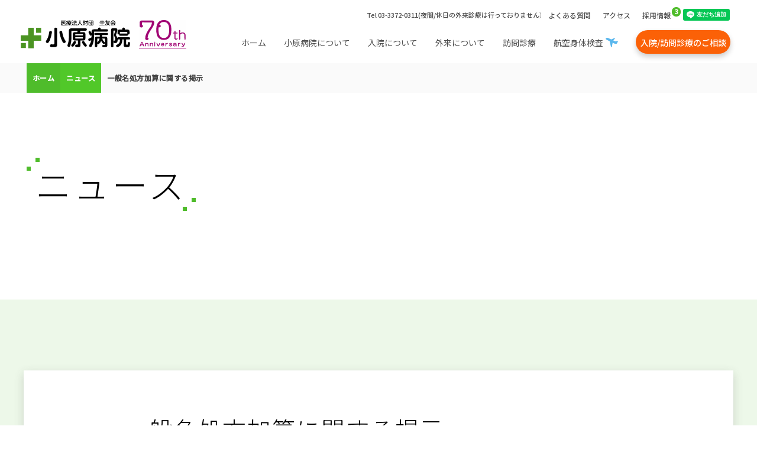

--- FILE ---
content_type: text/html; charset=UTF-8
request_url: https://www.obara.or.jp/news/online20240520/
body_size: 5993
content:
<!DOCTYPE html>
<html lang="ja">
<head>
<meta charset="UTF-8">
<meta name="viewport" content="width=device-width, initial-scale=1.0">
<meta http-equiv="X-UA-Compatible" content="ie=edge">
<title>一般名処方加算に関する掲示 | 医療法人財団圭友会 小原病院 - 東京都中野区の高齢者向け療養型病院</title>
<link rel="shortcut icon" type="image/vnd.microsoft.icon" href="/img/common/favicon.ico">
<link rel="icon" type="image/vnd.microsoft.icon" href="/img/common/favicon.ico">
<link rel="apple-touch-icon" href="/img/common/apple-touch-icon.png">
<meta name="twitter:card" content="summary_large_image">
<meta name="twitter:title" content="一般名処方加算に関する掲示 | 医療法人財団圭友会 小原病院 - 東京都中野区の高齢者向け療養型病院">
<meta name="twitter:description" content="">
<meta name="twitter:url" content="https://www.obara.or.jp/news/online20240520/">
<meta name="twitter:image" content="https://www.obara.or.jp/img/common/ogp.png">
<meta property="og:title" content="一般名処方加算に関する掲示 | 医療法人財団圭友会 小原病院 - 東京都中野区の高齢者向け療養型病院">
<meta property="og:description" content="">
<meta property="og:url" content="https://www.obara.or.jp/news/online20240520/">
<meta property="og:image" content="https://www.obara.or.jp/img/common/ogp.png">
<meta property="og:locale" content="ja_JP">
<meta property="og:type" content="article">
<meta property="og:site_name" content="一般名処方加算に関する掲示 | 医療法人財団圭友会 小原病院 - 東京都中野区の高齢者向け療養型病院">
<meta name="description" content="">
<meta name="keywords" content="">
<link href="https://fonts.googleapis.com/css?family=Karla:400,700|Noto+Sans+JP:300,400,500&display=swap" rel="stylesheet">
<link rel="stylesheet" href="/css/common/colorbox.css">
<link rel="stylesheet" href="/css/common/magnific-popup.css">
<link rel="stylesheet" href="/css/common/slick.css">
<link rel="stylesheet" href="/css/common/foundation.css">
<link rel="stylesheet" href="/css/common/object.css">
<link rel="stylesheet" href="/css/common/layout.css">
<link rel="stylesheet" href="/css/news/detail/style.css">
<!-- Global site tag (gtag.js) - Google Ads: 1059597370 -->
<script async src="https://www.googletagmanager.com/gtag/js?id=AW-1059597370"></script>
<script async src="https://www.googletagmanager.com/gtag/js?id=UA-1374139-1"></script>
<script>
  window.dataLayer = window.dataLayer || [];
  function gtag(){dataLayer.push(arguments);}
  gtag('js', new Date());
  gtag('config', 'AW-1059597370');
  gtag('config', 'UA-1374139-1');
</script>
<script>
  gtag('config', 'AW-1059597370/fQboCKanj4cBELrYoPkD', {
    'phone_conversion_number': '03-3372-0311',
      'phone_conversion_css_class':'number'
  });
</script>
<link rel='shortlink' href='https://www.obara.or.jp/?p=2727' />
</head>
<body id="topics_article">
<header class="p-hm05" role="banner">
  <div class="l-header">
    <h1 class="l-logo"><a href="/"><img src="/img/common/logo_w.svg" alt=""><img src="/img/common/l-header_logo.svg" alt=""><span class="c-alt">医療法人財団 圭友会 小原病院</span></a>
    <img class="l-logo__right" src="/img/common/70Anniv.svg" alt=""></h1>
    <button id="menu_btn">
      <span>MENU</span>
      <span></span>
      <span></span>
    </button>
    <div class="l-header_nav">
      <ul class="l-header_nav_top">
        <li class="u-pc__show">Tel 03-3372-0311(夜間/休日の外来診療は行っておりません）</li> 
    	<li class="u-pc__show"><a href="/faq/">よくある質問</a></li>
        <li class="u-pc__show"><a href="/access/">アクセス</a></li>
        <li class="u-pc__show"><a href="/recruit/">採用情報</a><span class="l-header_nav_top_badge">3</span></li>
    <li class="u-pc__show" style="padding-left:1.1rem;margin-top:-0.5rem;"><div class="line-it-button" data-lang="ja" data-type="friend" data-env="REAL"   data-lineId="@978jnhry" style="display: none;"></div>
	<script src="https://www.line-website.com/social-plugins/js/thirdparty/loader.min.js" async="async" defer="defer"></script></li>
        <!--
        <li class="l-header_nav_top_lang"><svg height="24" viewBox="0 0 24 24" width="24" xmlns="http://www.w3.org/2000/svg"><path d="m2328 62a12 12 0 1 1 12-12 12 12 0 0 1 -12 12zm8.7-6.128a10.421 10.421 0 0 0 1.77-5.124h-6a29.424 29.424 0 0 1 -.38 4.056 26.343 26.343 0 0 1 4.61 1.069zm-11.66-5.124a25.724 25.724 0 0 0 .38 3.87c.84-.075 1.7-.12 2.58-.12s1.74.045 2.58.12a25.719 25.719 0 0 0 .39-3.87zm5.93-1.5a25.629 25.629 0 0 0 -.39-3.866c-.84.072-1.7.114-2.58.114s-1.74-.042-2.58-.114a25.635 25.635 0 0 0 -.38 3.866zm4.69 7.915a24.645 24.645 0 0 0 -3.86-.881 26.151 26.151 0 0 1 -1.22 3.886 10.491 10.491 0 0 0 5.08-3.003zm-8.39 3.3c.24.017.48.037.73.037s.49-.02.73-.037a22.8 22.8 0 0 0 1.54-4.377c-.75-.065-1.51-.1-2.27-.1s-1.52.039-2.27.1a22.8 22.8 0 0 0 1.54 4.377zm-1.85-.292a26.151 26.151 0 0 1 -1.22-3.886 24.645 24.645 0 0 0 -3.86.881 10.537 10.537 0 0 0 5.08 3.005zm-1.51-5.366a29.424 29.424 0 0 1 -.38-4.056h-6a10.421 10.421 0 0 0 1.77 5.124 26.343 26.343 0 0 1 4.61-1.068zm-4.61-10.677a10.418 10.418 0 0 0 -1.77 5.122h6a29.446 29.446 0 0 1 .38-4.056 26.334 26.334 0 0 1 -4.61-1.066zm1.04-1.293a24.872 24.872 0 0 0 3.86.881 26.04 26.04 0 0 1 1.22-3.886 10.52 10.52 0 0 0 -5.08 3.005zm8.39-3.3c-.24-.017-.48-.036-.73-.036s-.49.019-.73.036a22.8 22.8 0 0 0 -1.54 4.378c.75.064 1.51.1 2.27.1s1.52-.041 2.27-.1a22.8 22.8 0 0 0 -1.54-4.376zm1.85.294a26.04 26.04 0 0 1 1.22 3.886 24.872 24.872 0 0 0 3.86-.881 10.474 10.474 0 0 0 -5.08-3.003zm1.51 5.363a29.446 29.446 0 0 1 .38 4.056h6a10.418 10.418 0 0 0 -1.77-5.122 26.334 26.334 0 0 1 -4.61 1.068z" fill="#4c4c4c" fill-rule="evenodd" transform="translate(-2316 -38)"/></svg>LANGUAGE
          <ul>
            <li class="tab-js active"><a href="" data-lang="ja">日</a></li>
            <li class="tab-js"><a href="" data-lang="en">EN</a></li>
            <li class="tab-js"><a href="" data-lang="cn">中文</a></li>
          </ul>
        </li> -->
      </ul>
      <nav id="menu" role="navigation" class="l-header_nav_bottom">
        <ul class="l-header_nav_bottom_wrapper">
          <li class="l-header_nav_bottom_list"><a href="/">ホーム</a></li>
          <li class="l-header_nav_bottom_list js-dropdown"><span>小原病院について</span>
            <div class="l-header_nav_bottom_list_submenu">
              <ul>
                <li class="l-header_nav_bottom_list_submenu_item"><a href="/about/">小原病院について</a>
                  <ul>
                    <li class="l-header_nav_bottom_list_submenu_item_sub"><a href="/about/guide/">病院概要</a></li>
                    <li class="l-header_nav_bottom_list_submenu_item_sub"><a href="/about/hospital/">療養型病院とは</a></li>
                    <li class="l-header_nav_bottom_list_submenu_item_sub"><a href="/about/care/">病院の取り組み</a></li>
                    <li class="l-header_nav_bottom_list_submenu_item_sub"><a href="/about/code_of_conduct/">小原病院規範</a></li>
                  </ul>
                </li>
                <li class="l-header_nav_bottom_list_submenu_item">
                  <a href="/about/staff/" class="about-staff">医師/スタッフ</a>
                  <ul>
                    <li class="l-header_nav_bottom_list_submenu_item_sub"><a href="/about/staff/message/">院長ご挨拶</a></li>
                    <li class="l-header_nav_bottom_list_submenu_item_sub"><a href="/about/staff/doctor/">医師紹介</a></li>
                    <li class="l-header_nav_bottom_list_submenu_item_sub"><a href="/about/staff/staff/">スタッフ紹介</a></li>
                  </ul>
                </li>
                <li class="l-header_nav_bottom_list_submenu_item">
                  <a href="/about/room/" class="about-room">施設について</a>
                  <ul>
                    <li class="l-header_nav_bottom_list_submenu_item_sub"><a href="/about/room/photo/">フォトアルバム</a></li>
                  </ul>
                </li>
              </ul>
            </div>
          </li>
          <li class="l-header_nav_bottom_list js-dropdown"><span>入院について</span>
            <div class="l-header_nav_bottom_list_submenu">
              <ul>
                <li class="l-header_nav_bottom_list_submenu_item"><a href="/inpatient/">入院について</a>
                  <ul>
                    <li class="l-header_nav_bottom_list_submenu_item_sub"><a href="/inpatient/meal/">食事</a></li>
                    <li class="l-header_nav_bottom_list_submenu_item_sub"><a href="/inpatient/care_bedside/">ベッドサイドケア</a></li>
                    <li class="l-header_nav_bottom_list_submenu_item_sub"><a href="/inpatient/care_bedbath/">ベッドバス</a></li>
                    <li class="l-header_nav_bottom_list_submenu_item_sub"><a href="/inpatient/care_mouth/">口腔ケア</a></li>
                    <li class="l-header_nav_bottom_list_submenu_item_sub"><a href="/inpatient/care_bedsore/">褥瘡予防</a></li>
                  </ul>
                </li>
                <li class="l-header_nav_bottom_list_submenu_item">
                  <ul>
                    <li class="l-header_nav_bottom_list_submenu_item_sub full-width"><a href="/inpatient/our_patient/">対象となる方</a></li>
                  </ul>
                </li>
                <li class="l-header_nav_bottom_list_submenu_item">
                  <ul>
                    <li class="l-header_nav_bottom_list_submenu_item_sub full-width"><a href="/inpatient/consultation/">入院相談</a></li>
                  </ul>
                </li>
              </ul>
            </div>
          </li>
          <li class="l-header_nav_bottom_list js-dropdown"><span>外来について</span>
            <div class="l-header_nav_bottom_list_submenu">
              <ul>
                <li class="l-header_nav_bottom_list_submenu_item full-width"><a href="/outpatient/">外来について</a>
                </li>
                <li class="l-header_nav_bottom_list_submenu_item">
                  <ul>
                    <!-- <li class="l-header_nav_bottom_list_submenu_item_sub"><a href="/outpatient/hbo/">高気圧酸素治療</a></li> -->
                  </ul>
                </li>
              </ul>
            </div>
          </li>
          <li class="l-header_nav_bottom_list offering_job_role"><a href="/homecare/">訪問診療</a>
          </li>
          <li class="l-header_nav_bottom_list pilot_medical_exam"><a href="/pilot-medical-exam/">航空身体検査<img src="/img/common/icn-pilot.svg" alt=""></a>
          </li>
          <!-- <li class="l-header_nav_bottom_list"><a href="">医療/介護連携</a></li> -->
          <!-- <li class="l-header_nav_bottom_list application"><a href="/consul_form/">ご相談/お申込み</a></li> -->
          <!--<li class="l-header_nav_bottom_list application" style="position: relative;">
			  <a href="javascript:void(0);">入院/訪問診療のご相談/お申込み ▼</a>
			  <ul id="application-dropdown">
			    <li><a href="/consul_form/">入院/訪問診療</a></li>
			    <li><a href="https://select-type.com/e/?id=j1alDX3ZUIM">航空身体検査</a></li>
			  </ul>
		  </li>-->
		  <li class="l-header_nav_bottom_list application" style="position: relative;">
			  <a href="/consul_form/">入院/訪問診療のご相談</a>
		  </li>
          <li class="l-header_nav_bottom_list u-sp__show access"><a href="/faq/">よくある質問</a></li>
          <li class="l-header_nav_bottom_list u-sp__show access"><a href="/access/">アクセス</a></li>
          <li class="l-header_nav_bottom_list u-sp__show"><a href="/recruit/">採用情報<span class="l-header_nav_top_badge">4</span><img src="/img/common/brank_icn.svg" alt="新しいウィンドウが開きます" title="新しいウィンドウが開きます"></a></li>
          <li class="l-header_nav_bottom_list u-sp__show"><a href="https://lin.ee/sjaMMdgo">LINE友だち追加<img src="/img/common/brank_icn.svg" alt="新しいウィンドウが開きます" title="新しいウィンドウが開きます"></a></li>
        </ul>
      </nav>
      <div class="l-header__dropdown">
        <div class="l-header__dropdown_wrapper">
          <ul>
            <li class="l-header__dropdown_list_item parent_item"><a href="/about/">小原病院について</a>
              <ul>
                <li class="l-header__dropdown_list_item_sub"><a href="/about/guide/">病院概要</a></li>
                <li class="l-header__dropdown_list_item_sub"><a href="/about/hospital/">療養型病院とは</a></li>
                <li class="l-header__dropdown_list_item_sub"><a href="/about/care/">病院の取り組み</a></li>
                <li class="l-header__dropdown_list_item_sub"><a href="/about/code_of_conduct/">小原病院規範</a></li>
              </ul>
            </li>
            <li class="l-header__dropdown_list_item">
              <a href="/about/staff/" class="about-staff">医師/スタッフ</a>
              <ul>
                <li class="l-header__dropdown_list_item_sub"><a href="/about/staff/message/">院長ご挨拶</a></li>
                <li class="l-header__dropdown_list_item_sub"><a href="/about/staff/doctor/">医師紹介</a></li>
                <li class="l-header__dropdown_list_item_sub"><a href="/about/staff/staff/">スタッフ紹介</a></li>
              </ul>
            </li>
            <li class="l-header__dropdown_list_item">
              <a href="/about/room/" class="about-room">施設について</a>
              <ul>
                <li class="l-header__dropdown_list_item_sub"><a href="/about/room/photo/">フォトアルバム</a></li>
              </ul>
            </li>
          </ul>
        </div>
      </div>
      <div class="l-header__dropdown">
        <div class="l-header__dropdown_wrapper">
          <ul>
            <li class="l-header__dropdown_list_item parent_item"><a href="/inpatient/">入院について</a>
              <ul>
                <li class="l-header__dropdown_list_item_sub"><a href="/inpatient/meal/">食事</a></li>
                <li class="l-header__dropdown_list_item_sub"><a href="/inpatient/care_bedside/">ベッドサイドケア</a></li>
                <li class="l-header__dropdown_list_item_sub"><a href="/inpatient/care_bedbath/">ベッドバス</a></li>
                <li class="l-header__dropdown_list_item_sub"><a href="/inpatient/care_mouth/">口腔ケア</a></li>
                <li class="l-header__dropdown_list_item_sub"><a href="/inpatient/care_bedsore/">褥瘡予防</a></li>
              </ul>
            </li>
            <li class="l-header__dropdown_list_item child-item">
              <ul>
                <li class="l-header__dropdown_list_item_sub"><a href="/inpatient/our_patient/">対象となる方</a></li>
              </ul>
            </li>
            <li class="l-header__dropdown_list_item child-item">
              <ul>
                <li class="l-header__dropdown_list_item_sub"><a href="/inpatient/consultation/">入院相談</a></li>
              </ul>
            </li>
          </ul>
        </div>
      </div>
      <div class="l-header__dropdown">
        <div class="l-header__dropdown_wrapper">
          <ul class="outpatient">
            <li class="l-header__dropdown_list_item parent_item"><a href="/outpatient/">外来について</a>
            </li>
            <li class="l-header__dropdown_list_item">
              <ul>
                <!-- <li class="l-header__dropdown_list_item_sub"><a href="/outpatient/hbo/">高気圧酸素治療</a></li> -->
              </ul>
            </li>
          </ul>
        </div>
      </div>
    </div>
  </div>
</header>
<script>
document.addEventListener("DOMContentLoaded", function () {
  const dropdown = document.getElementById("application-dropdown");
  const parent = document.querySelector(".application");

  // 選択肢はディフォルト不表示
  dropdown.style.display = "none";

  // PC: hover表示
  parent.addEventListener("mouseenter", function () {
    if (window.innerWidth > 768) {
      dropdown.style.display = "block";
    }
  });

  parent.addEventListener("mouseleave", function () {
    if (window.innerWidth > 768) {
      dropdown.style.display = "none";
    }
  });

  // Mobile: click切り替え
  parent.addEventListener("click", function (e) {
    if (window.innerWidth <= 768) {
      const isShown = dropdown.style.display === "block";

      // 表示/隠す
      dropdown.style.display = isShown ? "none" : "block";

      // dropdown-pushed選択肢と下の項目離す
      const spItems = document.querySelectorAll('.u-sp__show');
      for (const item of spItems) {
        if (isShown) {
          item.classList.remove('dropdown-pushed');
        } else {
          item.classList.add('dropdown-pushed');
        }
      }
    }
  });
});

</script>
<style>
#application-dropdown {
  display: none;
  position: absolute;
  top: 100%;
  left: 0;
  list-style: none;
  margin: 0;
  padding: 0;
  z-index: 1000;
  width: max-content;
  background-color: transparent;
  border-radius: 0;
  box-shadow: none;
  overflow: hidden;
}

#application-dropdown li a {
  display: block;
  padding: 2px 20px;
  font-size: 1.5rem;
  color: #333;
  background-color: #f2bb91;
  text-decoration: none;
  border-bottom: none;
  transition: none !important;
  transform: none !important;
  margin: 0;
}

#application-dropdown li:last-child a {
  border-bottom: none;
}

#application-dropdown li a:hover {
  background-color: #f6f6f6;
  color: #ed7d40;
}

@media screen and (max-width: 768px) {
  .l-header_nav_bottom_list.application ul#application-dropdown li a {
      height: 40px;
	  display: block;
	  padding: 5px 20px;
	  font-size: 1.5rem;
	  color: #333;
	  background-color: #f2bb91;
	  text-decoration: none;
	  border-bottom: none;
	  transition: none !important;
	  transform: none !important;
	  margin: 0;
  }

  #application-dropdown {
    margin-top: 5px;
    width: 100%;
    left: 0;
    right: 0;
    background-color: transparent;
    border-radius: 0;
    box-shadow: none;
  }
}
.dropdown-pushed {
  margin-top: 80px; 
}

.l-logo {
  margin-left: -10px !important;
  display: flex;
  align-items: center;
}

.l-logo a {
  display: flex;
  align-items: center;
}

.l-logo__right {
  margin-left: 200px;
  width: 80px !important;
  height: auto;
}
.l-header_nav_bottom_list.application a {
    display: inline-block;
    padding: 1px 1px;
}
</style>
<!--  post -->
<div class="c-breadcrumb">
	<ul class="c-breadcrumb_wrapper">
		<li class="c-breadcrumb_item"><a href="/">ホーム</a></li>
		<li class="c-breadcrumb_item"><a href="/news/">ニュース</a></li>
    <li class="c-breadcrumb_item"><span>一般名処方加算に関する掲示</span></li>
	</ul>
</div>
<main id="topics_article" role="main">
  <div class="p-heading">
    <h2 class="p-heading_ttl"><span>ニュース</span></h2>
  </div>
	<div class="l-news">
		<div class="l-news_wrapper">
              
<h2 class="l-news_ttl">一般名処方加算に関する掲示</h2>


<h4 class="l-news_txt"><strong>当院では、後発医薬品の使用促進を図るとともに、医薬品の安定供給に向けた取り組みなどを実施しています。<br />
</strong><strong>現在、一部の医薬品について十分な供給が難しい状況が続いています。</strong></h4>
<h4 class="l-news_txt"><strong>当院では、後発医薬品のある医薬品について、特定の医薬品名を指定するのではなく、薬剤の成分をもとにした一般名処方（一般的な名称により処方箋を発行すること※）を行う場合があります。一般名処方によって特定の医薬品の供給が不足した場合であっても、患者さんに必要な医薬品が提供しやすくなります。</strong></h4>
<h4 class="l-news_txt"><strong>一般名処方について、ご不明な点などがありましたら当院職員までご相談ください。</strong></h4>
<h4 class="l-news_txt"><strong>ご理解ご協力のほどよろしくお願いいたします。</strong></h4>
<h4 class="l-news_txt" style="padding-left: 40px;"><strong>※一般名処方とは</strong><br />
<strong>お薬の「商品名」ではなく、「有効成分」を処方せんに記載することです。そうすることで供給不足のお薬であっても有効成分が同じ複数のお薬が選択でき、患者様に必要なお薬が提供しやすくなります。</strong><strong><br />
</strong></h4>
<h4 class="l-news_txt" style="text-align: right;"><strong>令和６年５月</strong></h4>

          </div>
    <div class="c-btn"><a href="/news/">ニュース一覧</a></div>
  </div>
</main>
<div class="l-contact">
  <h2 class="l-contact_ttl">お問い合わせ</h2>
  <ul class="l-contact_content">
    <li class="l-contact_content_item"><a href="/faq/">よくある質問</a></li>
    <li class="l-contact_content_item"><a href="/contact/">お問い合わせ</a></li>
  </ul>
</div>
<footer class="l-footer" role="contentinfo">
  <div class="l-footer_wrapper">
    <div class="l-footer_top">
      <div class="l-footer_top_wrapper">
        <h2 class="l-footer_top_ttl"><img src="/img/common/logo_w.svg" alt=""></h2>
        <ul class="l-footer_top_address">
          <li class="l-footer_top_address_link"><a href="/access/">アクセス</a></li>
          <li class="l-footer_top_address_txt">東京都中野区本町3丁目28番16号   TEL:<a href="tel:0333720311"></a>03-3372-0311</li>
        </ul>
      </div>
            <div class="l-footer_top_btn"><a href="/recruit/">採用サイト</a></div>
          </div>
    <div class="l-footer_bottom">
      <ul class="l-footer_bottom_link">
        <li class="l-footer_bottom_link_item"><a href="/about/" class="l-footer_bottom_link_item_parent">小原病院について</a>
          <div class="l-footer_bottom_link_item_wrapper">
            <ul>
              <li><a href="/about/guide/" class="l-footer_bottom_link_item_child">病院概要</a></li>
              <li><a href="/about/staff/" class="l-footer_bottom_link_item_child">医師/スタッフ</a>
                <ul>
                  <li><a class="l-footer_bottom_link_item_grandchild" href="/about/staff/message/">院長ご挨拶</a></li>
                  <li><a class="l-footer_bottom_link_item_grandchild" href="/about/staff/doctor/">医師紹介</a></li>
                  <li><a class="l-footer_bottom_link_item_grandchild" href="/about/staff/staff/">スタッフ紹介</a></li>
                </ul>
              </li>
            </ul>
            <ul>
              <li><a href="/about/care/" class="l-footer_bottom_link_item_child">病院の取り組み</a></li>
              <li><a href="/about/hospital/" class="l-footer_bottom_link_item_child">療養型病院とは</a></li>
              <li><a href="/about/code_of_conduct/" class="l-footer_bottom_link_item_child">小原病院規範</a></li>
              <li><a href="/about/room/" class="l-footer_bottom_link_item_child">施設について</a>
                <ul>
                  <li><a class="l-footer_bottom_link_item_grandchild" href="/about/room/photo/">フォトアルバム</a></li>
                </ul>
              </li>
            </ul>
          </div>
        </li>
        <li class="l-footer_bottom_link_item"><a href="/inpatient/" class="l-footer_bottom_link_item_parent">入院について</a>
          <div class="l-footer_bottom_link_item_wrapper">
            <ul>
              <li><a class="l-footer_bottom_link_item_child" href="/inpatient/meal/">食事</a></li>
              <li><a class="l-footer_bottom_link_item_child" href="/inpatient/care_bedside/">ベッドサイドケア</a></li>
              <li><a class="l-footer_bottom_link_item_child" href="/inpatient/care_bedbath/">ベッドバス</a></li>
              <li><a class="l-footer_bottom_link_item_child" href="/inpatient/care_mouth/">口腔ケア</a></li>
              <li><a class="l-footer_bottom_link_item_child" href="/inpatient/care_bedsore/">褥瘡予防</a></li>
            </ul>
            <ul>
              <li><a class="l-footer_bottom_link_item_child" href="/inpatient/our_patient/">対象となる方</a></li>
              <li><a class="l-footer_bottom_link_item_child" href="/inpatient/consultation/">入院相談</a></li>
            </ul>
          </div>
        </li>
        <li class="l-footer_bottom_link_item"><a href="/outpatient/" class="l-footer_bottom_link_item_parent">外来について</a>
          <div class="l-footer_bottom_link_item_wrapper">
            <ul>
              <!-- <li><a class="l-footer_bottom_link_item_child" href="/outpatient/hbo/">高気圧酸素治療</a></li> -->
            </ul>
          </div>
          <ul>
            <li class="l-footer_bottom_link_item"><a href="/homecare/" class="l-footer_bottom_link_item_parent">訪問診療</a></li>
            <li class="l-footer_bottom_link_item"><a href="/pilot-medical-exam/" class="l-footer_bottom_link_item_parent">航空身体検査</a></li>
            <!-- <li class="l-footer_bottom_link_item"><a href="" class="l-footer_bottom_link_item_parent">医療/介護連携</a></li> -->
          </ul>
        </li>
        <li class="l-footer_bottom_link_item"><a href="/consul_form/" class="l-footer_bottom_link_item_parent">ご相談/お申込み</a>
          <ul>
            <li class="l-footer_bottom_link_item"><a href="/news/" class="l-footer_bottom_link_item_parent">ニュース</a></li>
          </ul>
        </li>
      </ul>
      <div class="l-footer_bottom_other">
        <p class="l-footer_bottom_other_txt"><small>©Obara Hospital.</small></p>
        <div class="l-footer_bottom_other_link">
          <ul>
            <li class="l-footer_bottom_other_link_fb"><a href="https://www.facebook.com/obarahospital/" target="_blank"><img src="/img/common/l-footer_fb.svg" alt=""></a></li>
    		<li class="u-pc__show" style="padding-right:3.8rem;margin-top:0rem;"><div class="line-it-button" data-lang="ja" data-type="friend" data-env="REAL"   data-lineId="@978jnhry" style="display: none;"></div>
				<script src="https://www.line-website.com/social-plugins/js/thirdparty/loader.min.js" async="async" defer="defer"></script></li>
            <li class="l-footer_bottom_other_link_privacy_policy"><a href="/privacy/">個人情報保護方針</a></li>
          </ul>
        </div>
      </div>
    </div>
  </div>
</footer>
<script src="/js/vendor/jquery.js"></script>
<script src="/js/vendor/jquery.colorbox-min.js"></script>
<script src="/js/vendor/jquery.magnific-popup.js"></script>
<script src="/js/vendor/slick.js"></script>
<script src="/js/run.js"></script>
</body>
</html>


--- FILE ---
content_type: text/html; charset=utf-8
request_url: https://social-plugins.line.me/widget/friend?lineId=%40978jnhry&lang=ja&type=friend&id=0&origin=https%3A%2F%2Fwww.obara.or.jp%2Fnews%2Fonline20240520%2F&title=%E4%B8%80%E8%88%AC%E5%90%8D%E5%87%A6%E6%96%B9%E5%8A%A0%E7%AE%97%E3%81%AB%E9%96%A2%E3%81%99%E3%82%8B%E6%8E%B2%E7%A4%BA%20%7C%20%E5%8C%BB%E7%99%82%E6%B3%95%E4%BA%BA%E8%B2%A1%E5%9B%A3%E5%9C%AD%E5%8F%8B%E4%BC%9A%20%E5%B0%8F%E5%8E%9F%E7%97%85%E9%99%A2%20-%20%E6%9D%B1%E4%BA%AC%E9%83%BD%E4%B8%AD%E9%87%8E%E5%8C%BA%E3%81%AE%E9%AB%98%E9%BD%A2%E8%80%85%E5%90%91%E3%81%91%E7%99%82%E9%A4%8A%E5%9E%8B%E7%97%85%E9%99%A2&env=REAL
body_size: 851
content:
<!DOCTYPE html>
<html lang="ja">
<head>
      <meta charset="UTF-8">
      <link rel="stylesheet" type="text/css" href="https://www.line-website.com/social-plugins/css/widget.1.27.8.1.css"/>
      <script>
          window.lineIt = {"login":false,"friend":{"friendName":"小原病院","invalidOa":false,"pictureUrl":"https://profile.line-scdn.net/0hurYHJy8BKl10MTmzSaNUIgRhKTdXQHNPC1JnaEIxI2hNVjlbXgdiPhYwIWlMAT8MC1c1axQ2cGx4Il07amfWaXMBdGpNB2UJWFdsvg","homeUrl":"https://timeline.line.me/user/_dd2T3UXyRNjzbp_BZZGhKGlvu6ULdFZ_B6RpuUE","timelineID":"_dd2T3UXyRNjzbp_BZZGhKGlvu6ULdFZ_B6RpuUE","friendCount":62,"userFriendStatus":{"contactStatus":{"status":"UNSPECIFIED"}},"contactStatus":{"status":"UNSPECIFIED"}}}
      </script>
</head>
<body class="ja chrome otherOs" style="width: max-content;">
<div class="btnWrap afWrap">
      <button class="btn  on" title="小原病院を友だち追加できます。"><i></i><span class="label"><span class="lang">友だち追加</span></span>
      </button>
      <span class="bubble">
            <span class="article  ">
                <span class="num" title="62">62</span><a class="icon" href="https://timeline.line.me/user/_dd2T3UXyRNjzbp_BZZGhKGlvu6ULdFZ_B6RpuUE" target="_blank" title="小原病院のホームで他の投稿も見ることができます。"></a>
            </span>
      </span>
</div>
</body>
<script src="https://www.line-website.com/social-plugins/js/widget/button.1.27.8.1.js" async="async" defer="defer" crossorigin="anonymous"></script>
<script src="https://www.line-website.com/social-plugins/js/lib/sentry.1.27.8.1.js" crossorigin="anonymous"></script>
</html>

--- FILE ---
content_type: text/html; charset=utf-8
request_url: https://social-plugins.line.me/widget/friend?lineId=%40978jnhry&lang=ja&type=friend&id=1&origin=https%3A%2F%2Fwww.obara.or.jp%2Fnews%2Fonline20240520%2F&title=%E4%B8%80%E8%88%AC%E5%90%8D%E5%87%A6%E6%96%B9%E5%8A%A0%E7%AE%97%E3%81%AB%E9%96%A2%E3%81%99%E3%82%8B%E6%8E%B2%E7%A4%BA%20%7C%20%E5%8C%BB%E7%99%82%E6%B3%95%E4%BA%BA%E8%B2%A1%E5%9B%A3%E5%9C%AD%E5%8F%8B%E4%BC%9A%20%E5%B0%8F%E5%8E%9F%E7%97%85%E9%99%A2%20-%20%E6%9D%B1%E4%BA%AC%E9%83%BD%E4%B8%AD%E9%87%8E%E5%8C%BA%E3%81%AE%E9%AB%98%E9%BD%A2%E8%80%85%E5%90%91%E3%81%91%E7%99%82%E9%A4%8A%E5%9E%8B%E7%97%85%E9%99%A2&env=REAL
body_size: 851
content:
<!DOCTYPE html>
<html lang="ja">
<head>
      <meta charset="UTF-8">
      <link rel="stylesheet" type="text/css" href="https://www.line-website.com/social-plugins/css/widget.1.27.8.1.css"/>
      <script>
          window.lineIt = {"login":false,"friend":{"friendName":"小原病院","invalidOa":false,"pictureUrl":"https://profile.line-scdn.net/0hurYHJy8BKl10MTmzSaNUIgRhKTdXQHNPC1JnaEIxI2hNVjlbXgdiPhYwIWlMAT8MC1c1axQ2cGx4Il07amfWaXMBdGpNB2UJWFdsvg","homeUrl":"https://timeline.line.me/user/_dd2T3UXyRNjzbp_BZZGhKGlvu6ULdFZ_B6RpuUE","timelineID":"_dd2T3UXyRNjzbp_BZZGhKGlvu6ULdFZ_B6RpuUE","friendCount":62,"userFriendStatus":{"contactStatus":{"status":"UNSPECIFIED"}},"contactStatus":{"status":"UNSPECIFIED"}}}
      </script>
</head>
<body class="ja chrome otherOs" style="width: max-content;">
<div class="btnWrap afWrap">
      <button class="btn  on" title="小原病院を友だち追加できます。"><i></i><span class="label"><span class="lang">友だち追加</span></span>
      </button>
      <span class="bubble">
            <span class="article  ">
                <span class="num" title="62">62</span><a class="icon" href="https://timeline.line.me/user/_dd2T3UXyRNjzbp_BZZGhKGlvu6ULdFZ_B6RpuUE" target="_blank" title="小原病院のホームで他の投稿も見ることができます。"></a>
            </span>
      </span>
</div>
</body>
<script src="https://www.line-website.com/social-plugins/js/widget/button.1.27.8.1.js" async="async" defer="defer" crossorigin="anonymous"></script>
<script src="https://www.line-website.com/social-plugins/js/lib/sentry.1.27.8.1.js" crossorigin="anonymous"></script>
</html>

--- FILE ---
content_type: text/css
request_url: https://www.obara.or.jp/css/common/colorbox.css
body_size: 1302
content:
/*
    Colorbox Core Style:
    The following CSS is consistent between example themes and should not be altered.
*/

#colorbox,
#cboxOverlay,
#cboxWrapper {
	position: absolute;
	top: 0;
	left: 0;
	z-index: 9999;
	/* overflow: hidden; */
	-webkit-transform: translate3d(0, 0, 0);
	max-width: 100%; /* add */
}

#cboxWrapper {
	max-width: none;
}

#cboxOverlay {
	position: fixed;
	width: 100%;
	height: 100%;
}

#cboxMiddleLeft,
#cboxBottomLeft {
	clear: left;
}

#cboxContent {
	position: relative;
}
#cboxContent::before {
	position: absolute;
	content: "";
	width: 38px;
	height: 1px;
	right: 0;
	top: -35px;
	background: #fff;
	transform: rotate(-45deg);
}
#cboxContent::after {
	position: absolute;
	right: 0;
	content: "";
	width: 38px;
	height: 1px;
	right: 0;
	top: -35px;
	background: #fff;
	transform: rotate(45deg);
}

#cboxLoadedContent {
	overflow: auto;
	-webkit-overflow-scrolling: touch;
}

#cboxTitle {
	margin: 0;
}

#cboxLoadingOverlay,
#cboxLoadingGraphic {
	position: absolute;
	top: 0;
	left: 0;
	width: 100%;
	height: 100%;
}

#cboxPrevious,
#cboxNext,
#cboxClose,
#cboxSlideshow {
	cursor: pointer;
}

.cboxPhoto {
	float: left;
	margin: auto;
	border: 0;
	display: block;
	max-width: none;
	-ms-interpolation-mode: bicubic;
}

.cboxIframe {
	width: 100%;
	height: 100%;
	display: block;
	border: 0;
	padding: 0;
	margin: 0;
}

#colorbox,
#cboxContent,
#cboxLoadedContent {
	box-sizing: content-box;
	-moz-box-sizing: content-box;
	-webkit-box-sizing: content-box;
}


/*
    User Style:
    Change the following styles to modify the appearance of Colorbox.  They are
    ordered & tabbed in a way that represents the nesting of the generated HTML.
*/

#cboxOverlay {
	background: #4fbc2b;
	opacity: 0.8;
	filter: alpha(opacity=80);
}

#colorbox {
	outline: 0;
}

#cboxTopLeft {
	width: 14px;
	height: 14px;
	/* background: url(../img/controls.png) no-repeat 0 0; */
}

#cboxTopCenter {
	height: 14px;
	/* background: url(../img/border.png) repeat-x top left; */
}

#cboxTopRight {
	width: 14px;
	height: 14px;
	/* background: url(../img/controls.png) no-repeat -36px 0; */
}

#cboxBottomLeft {
	width: 14px;
	height: 43px;
	/* background: url(../img/controls.png) no-repeat 0 -32px; */
}

#cboxBottomCenter {
	height: 43px;
	/* background: url(../img/border.png) repeat-x bottom left; */
}

#cboxBottomRight {
	width: 14px;
	height: 43px;
	/* background: url(../img/controls.png) no-repeat -36px -32px; */
}

#cboxMiddleLeft {
	width: 14px;
	/* background: url(../img/controls.png) repeat-y -175px 0; */
}

#cboxMiddleRight {
	width: 14px;
	/* background: url(../img/controls.png) repeat-y -211px 0; */
}

#cboxContent {
	background: #fff;
	/* overflow: visible; */
}

.cboxIframe {
	background: #fff;
}

#cboxError {
	padding: 50px;
	border: 1px solid #ccc;
}

#cboxLoadedContent {
	/* margin-bottom: 5px; */
}

#cboxLoadingOverlay {
	/* background: url(../img/loading_background.png) no-repeat center center; */
}

#cboxLoadingGraphic {
	background: url(../img/loading.gif) no-repeat center center;
}

#cboxTitle {
	position: absolute;
	bottom: -25px;
	left: 0;
	text-align: center;
	width: 100%;
	font-weight: bold;
	color: #7C7C7C;
}

#cboxCurrent {
	position: absolute;
	bottom: -25px;
	left: 58px;
	font-weight: bold;
	color: #7C7C7C;
}


/* these elements are buttons, and may need to have additional styles reset to avoid unwanted base styles */

#cboxPrevious,
#cboxNext,
#cboxSlideshow,
#cboxClose {
	border: 0;
	padding: 0;
	margin: 0;
	overflow: visible;
	position: absolute;
	top: -29px;
	/* background: url(../img/controls.png) no-repeat 0px 0px; */
	width: 23px;
	height: 23px;
	text-indent: -9999px;
}


/* avoid outlines on :active (mouseclick), but preserve outlines on :focus (tabbed navigating) */

#cboxPrevious:active,
#cboxNext:active,
#cboxSlideshow:active,
#cboxClose:active {
	outline: 0;
}

#cboxPrevious {
	height: 70px;
	width: 40px;
	top: 50%;
	left: -90px;
	background: none;
	transform: translate(0,-50%);
}
#cboxPrevious::before {
	content: "";
	position: absolute;
	top: calc(50% - 18px);
	left: 0;
	height: 1px;
	width: 40px;
	background: #fff;
	transform: rotate(-60deg);
}
#cboxPrevious::after {
	content: "";
	position: absolute;
	top: calc(50% + 17px);
	left: 0;
	height: 1px;
	width: 40px;
	background: #fff;
	transform: rotate(60deg);
}

#cboxPrevious:hover {
	background-position: -51px 0px;
}

#cboxNext {
	width: 40px;
	height: 70px;
	top: 50%;
	right: -90px;
	background: none;
	transform: translate(0,-50%);
}
#cboxNext::before {
	content: "";
	position: absolute;
  top: calc(50% - 18px);
	right: 0;
	height: 1px;
	width: 40px;
	background: #fff;
	transform: rotate(60deg);
}
#cboxNext::after {
	content: "";
	position: absolute;
	top: calc(50% + 17px);
	right: 0;
	height: 1px;
	width: 40px;
	background: #fff;
	transform: rotate(-60deg);
}

#cboxNext:hover {
	background-position: -75px 0px;
}

#cboxClose {
	right: 0;
	background-position: -100px -25px;
	background: none;
}

#cboxClose:hover {
	background-position: -100px 0px;
}

.cboxSlideshow_on #cboxSlideshow {
	background-position: -125px 0px;
	right: 27px;
}

.cboxSlideshow_on #cboxSlideshow:hover {
	background-position: -150px 0px;
}

.cboxSlideshow_off #cboxSlideshow {
	display: none !important;
	background-position: -150px -25px;
	right: 27px;
}

.cboxSlideshow_off #cboxSlideshow:hover {
	background-position: -125px 0px;
}


--- FILE ---
content_type: text/css
request_url: https://www.obara.or.jp/css/common/foundation.css
body_size: 1240
content:
@charset "UTF-8";
/* ━━━━━━━━━━━━━━━━━━━━━━━━━━━━━━━━━━━━
　　CORE
━━━━━━━━━━━━━━━━━━━━━━━━━━━━━━━━━━━━ */
/* ━━━━━━━━━━━━━━━━━━━━━━━━━━━━━━━━━━━━
　　VARIABLE
━━━━━━━━━━━━━━━━━━━━━━━━━━━━━━━━━━━━ */
/* ━━━━━━━━━━━━━━━━━━━━━━━━━━━━━━━━━━━━
　　PATH
━━━━━━━━━━━━━━━━━━━━━━━━━━━━━━━━━━━━ */
/* ━━━━━━━━━━━━━━━━━━━━━━━━━━━━━━━━━━━━
　　COLOR
━━━━━━━━━━━━━━━━━━━━━━━━━━━━━━━━━━━━ */
/* ━━━━━━━━━━━━━━━━━━━━━━━━━━━━━━━━━━━━
　　FONT
━━━━━━━━━━━━━━━━━━━━━━━━━━━━━━━━━━━━ */
/* ━━━━━━━━━━━━━━━━━━━━━━━━━━━━━━━━━━━━
　　LAYOUT
━━━━━━━━━━━━━━━━━━━━━━━━━━━━━━━━━━━━ */
/* ━━━━━━━━━━━━━━━━━━━━━━━━━━━━━━━━━━━━
　　EASING
━━━━━━━━━━━━━━━━━━━━━━━━━━━━━━━━━━━━ */
/* ━━━━━━━━━━━━━━━━━━━━━━━━━━━━━━━━━━━━
　　MIXIN
━━━━━━━━━━━━━━━━━━━━━━━━━━━━━━━━━━━━ */
/* ━━━━━━━━━━━━━━━━━━━━━━━━━━━━━━━━━━━━
　　Animation
━━━━━━━━━━━━━━━━━━━━━━━━━━━━━━━━━━━━ */
@-webkit-keyframes scrollBar {
  0% {
    bottom: 68%;
    -webkit-transform: scale(1);
            transform: scale(1);
    opacity: 0;
  }
  50% {
    bottom: 34%;
    -webkit-transform: scale(1.2);
            transform: scale(1.2);
    opacity: 1;
  }
  50.1% {
    bottom: 34%;
    -webkit-transform: scale(1.2);
            transform: scale(1.2);
    opacity: 1;
  }
  100% {
    bottom: 0;
    -webkit-transform: scale(1);
            transform: scale(1);
    opacity: 0;
  }
}
@keyframes scrollBar {
  0% {
    bottom: 68%;
    -webkit-transform: scale(1);
            transform: scale(1);
    opacity: 0;
  }
  50% {
    bottom: 34%;
    -webkit-transform: scale(1.2);
            transform: scale(1.2);
    opacity: 1;
  }
  50.1% {
    bottom: 34%;
    -webkit-transform: scale(1.2);
            transform: scale(1.2);
    opacity: 1;
  }
  100% {
    bottom: 0;
    -webkit-transform: scale(1);
            transform: scale(1);
    opacity: 0;
  }
}

/* ━━━━━━━━━━━━━━━━━━━━━━━━━━━━━━━━━━━━
　　MIXIN
━━━━━━━━━━━━━━━━━━━━━━━━━━━━━━━━━━━━ */
/* ━━━━━━━━━━━━━━━━━━━━━━━━━━━━━━━━━━━━
　　NORMALIZE
━━━━━━━━━━━━━━━━━━━━━━━━━━━━━━━━━━━━ */
html, body, div, span, applet, object, iframe,
h1, h2, h3, h4, h5, h6, p, blockquote, pre,
a, abbr, acronym, address, big, cite, code,
del, dfn, em, img, ins, kbd, q, s, samp,
small, strike, strong, sub, sup, tt, var,
b, u, i, center,
dl, dt, dd, ol, ul, li,
fieldset, form, label, legend,
table, caption, tbody, tfoot, thead, tr, th, td,
article, aside, canvas, details, embed,
figure, figcaption, footer, header, hgroup,
menu, nav, output, ruby, section, summary,
time, mark, audio, video {
  margin: 0;
  padding: 0;
  border: 0;
  font: inherit;
  font-size: 100%;
  vertical-align: baseline;
}

sup {
  position: relative;
  top: -0.1em;
  font-size: 70%;
  vertical-align: top;
}

sub {
  position: relative;
  font-size: 70%;
  vertical-align: bottom;
}

article, aside, details, figcaption, figure,
footer, header, hgroup, menu, nav, section, main {
  display: block;
}

body {
  line-height: 1;
}

ol, ul {
  list-style: none;
}

blockquote, q {
  quotes: none;
}

blockquote:before, blockquote:after,
q:before, q:after {
  content: '';
  content: none;
}

table {
  border-collapse: collapse;
  border-spacing: 0;
}

*, *:before, *:after {
  -webkit-box-sizing: border-box;
  -o-box-sizing: border-box;
  -ms-box-sizing: border-box;
  box-sizing: border-box;
}

/* ━━━━━━━━━━━━━━━━━━━━━━━━━━━━━━━━━━━━
　　DEFAULT
━━━━━━━━━━━━━━━━━━━━━━━━━━━━━━━━━━━━ */
*::-moz-selection {
  background: #90d91d;
  color: #fff;
}

*::selection {
  background: #90d91d;
  color: #fff;
}

html {
  font-size: 62.5%;
}

body {
  /* -webkit-font-feature-settings: "pkna";
  font-feature-settings: "pkna"; */
  -webkit-text-size-adjust: 100%;
  min-width: 120rem;
  color: #000;
  font-family: YakuHanJP, 'Noto Sans JP', "游ゴシック", "Yu Gothic", YuGothic, "メイリオ", "Hiragino Kaku Gothic Pro", "ヒラギノ角ゴ Pro W3", "Lucida Grande", "Osaka","Verdana", "ＭＳ Ｐゴシック", sans-serif;
  font-size: 1.6rem;
  font-weight: 400;
  line-height: 1;
  text-align: center;
}

a {
  color: #000;
  text-decoration: none;
}

img {
  -webkit-backface-visibility: hidden;
  width: 100%;
  max-width: 100%;
  height: auto;
}

main {
  overflow: hidden;
}

/* ━━━━━━━━━━━━━━━━━━━━━━━━━━━━━━━━━━━━
　　FONT
━━━━━━━━━━━━━━━━━━━━━━━━━━━━━━━━━━━━ */
@font-face {
  src: url("https://cdn.jsdelivr.net/npm/yakuhanjp@2.0.0/dist/fonts/YakuHanJP/YakuHanJP-Light.eot");
  src: url("https://cdn.jsdelivr.net/npm/yakuhanjp@2.0.0/dist/fonts/YakuHanJP/YakuHanJP-Light.woff2") format("woff2"), url("https://cdn.jsdelivr.net/npm/yakuhanjp@2.0.0/dist/fonts/YakuHanJP/YakuHanJP-Light.woff") format("woff");
  font-display: swap;
  font-family: "YakuHanJP";
  font-style: normal;
  font-weight: 200;
}
@media screen and (max-width: 48em) {
  body {
    min-width: 0;
    font-size: 1.4rem;
    letter-spacing: 0em;
  }
  main {
    /* overflow: hidden; */
  }
}


--- FILE ---
content_type: text/css
request_url: https://www.obara.or.jp/css/common/object.css
body_size: 2732
content:
@charset "UTF-8";
/* ━━━━━━━━━━━━━━━━━━━━━━━━━━━━━━━━━━━━
　　CORE
━━━━━━━━━━━━━━━━━━━━━━━━━━━━━━━━━━━━ */
/* ━━━━━━━━━━━━━━━━━━━━━━━━━━━━━━━━━━━━
　　VARIABLE
━━━━━━━━━━━━━━━━━━━━━━━━━━━━━━━━━━━━ */
/* ━━━━━━━━━━━━━━━━━━━━━━━━━━━━━━━━━━━━
　　PATH
━━━━━━━━━━━━━━━━━━━━━━━━━━━━━━━━━━━━ */
/* ━━━━━━━━━━━━━━━━━━━━━━━━━━━━━━━━━━━━
　　COLOR
━━━━━━━━━━━━━━━━━━━━━━━━━━━━━━━━━━━━ */
/* ━━━━━━━━━━━━━━━━━━━━━━━━━━━━━━━━━━━━
　　FONT
━━━━━━━━━━━━━━━━━━━━━━━━━━━━━━━━━━━━ */
/* ━━━━━━━━━━━━━━━━━━━━━━━━━━━━━━━━━━━━
　　LAYOUT
━━━━━━━━━━━━━━━━━━━━━━━━━━━━━━━━━━━━ */
/* ━━━━━━━━━━━━━━━━━━━━━━━━━━━━━━━━━━━━
　　EASING
━━━━━━━━━━━━━━━━━━━━━━━━━━━━━━━━━━━━ */
/* ━━━━━━━━━━━━━━━━━━━━━━━━━━━━━━━━━━━━
　　MIXIN
━━━━━━━━━━━━━━━━━━━━━━━━━━━━━━━━━━━━ */
/* ━━━━━━━━━━━━━━━━━━━━━━━━━━━━━━━━━━━━
　　Animation
━━━━━━━━━━━━━━━━━━━━━━━━━━━━━━━━━━━━ */
@-webkit-keyframes scrollBar {
  0% {
    bottom: 68%;
    -webkit-transform: scale(1);
            transform: scale(1);
    opacity: 0;
  }
  50% {
    bottom: 34%;
    -webkit-transform: scale(1.2);
            transform: scale(1.2);
    opacity: 1;
  }
  50.1% {
    bottom: 34%;
    -webkit-transform: scale(1.2);
            transform: scale(1.2);
    opacity: 1;
  }
  100% {
    bottom: 0;
    -webkit-transform: scale(1);
            transform: scale(1);
    opacity: 0;
  }
}
@keyframes scrollBar {
  0% {
    bottom: 68%;
    -webkit-transform: scale(1);
            transform: scale(1);
    opacity: 0;
  }
  50% {
    bottom: 34%;
    -webkit-transform: scale(1.2);
            transform: scale(1.2);
    opacity: 1;
  }
  50.1% {
    bottom: 34%;
    -webkit-transform: scale(1.2);
            transform: scale(1.2);
    opacity: 1;
  }
  100% {
    bottom: 0;
    -webkit-transform: scale(1);
            transform: scale(1);
    opacity: 0;
  }
}

/* ━━━━━━━━━━━━━━━━━━━━━━━━━━━━━━━━━━━━
　　MIXIN
━━━━━━━━━━━━━━━━━━━━━━━━━━━━━━━━━━━━ */
/* ━━━━━━━━━━━━━━━━━━━━━━━━━━━━━━━━━━━━
　　COMPONENT
━━━━━━━━━━━━━━━━━━━━━━━━━━━━━━━━━━━━ */
/* ━━━━━━━━━━━━━━━━━━━━━━━━━━━━━━━━━━━━
　　COMPONENT
━━━━━━━━━━━━━━━━━━━━━━━━━━━━━━━━━━━━ */
.c-alt {
  clip: rect(1px, 1px, 1px, 1px);
  position: absolute;
  width: 1px;
  height: 1px;
  margin: -1px;
  padding: 0;
  overflow: hidden;
  -webkit-clip-path: inset(50%);
          clip-path: inset(50%);
}

.c-btn.pause a {
  background: #bcbcbc;
  -webkit-box-shadow: none;
          box-shadow: none;
  color: #fff;
  pointer-events: none;
}

.c-btn.pause a::after {
  display: none;
}

.c-btn a {
  display: inline-block;
  position: relative;
  height: 6rem;
  padding: 0 9.6rem;
  border-radius: 3rem;
  background: #4fbc2b;
  -webkit-box-shadow: 0 0.5rem 1rem 0 rgba(0, 0, 0, 0.2);
          box-shadow: 0 0.5rem 1rem 0 rgba(0, 0, 0, 0.2);
  color: #edf8e9;
  font-size: 1.6rem;
  line-height: 6rem;
  -webkit-transition: -webkit-box-shadow 0.75s cubic-bezier(0.46, 0.01, 0.17, 1), -webkit-transform 0.75s cubic-bezier(0.46, 0.01, 0.17, 1);
  transition: -webkit-box-shadow 0.75s cubic-bezier(0.46, 0.01, 0.17, 1), -webkit-transform 0.75s cubic-bezier(0.46, 0.01, 0.17, 1);
  transition: box-shadow 0.75s cubic-bezier(0.46, 0.01, 0.17, 1), transform 0.75s cubic-bezier(0.46, 0.01, 0.17, 1);
  transition: box-shadow 0.75s cubic-bezier(0.46, 0.01, 0.17, 1), transform 0.75s cubic-bezier(0.46, 0.01, 0.17, 1), -webkit-box-shadow 0.75s cubic-bezier(0.46, 0.01, 0.17, 1), -webkit-transform 0.75s cubic-bezier(0.46, 0.01, 0.17, 1);
  will-change: transform;
}

.c-btn a::after {
  position: absolute;
  top: 50%;
  right: 2.4rem;
  width: .8rem;
  height: 1rem;
  -webkit-transform: translate(0, -50%);
          transform: translate(0, -50%);
  background: url(/img/common/c-btn_arrow.svg) no-repeat;
  background-size: contain;
  content: "";
  -webkit-transition: -webkit-transform 0.75s cubic-bezier(0.46, 0.01, 0.17, 1);
  transition: -webkit-transform 0.75s cubic-bezier(0.46, 0.01, 0.17, 1);
  transition: transform 0.75s cubic-bezier(0.46, 0.01, 0.17, 1);
  transition: transform 0.75s cubic-bezier(0.46, 0.01, 0.17, 1), -webkit-transform 0.75s cubic-bezier(0.46, 0.01, 0.17, 1);
}

.c-btn a:hover {
  -webkit-transform: translateY(0.5rem);
          transform: translateY(0.5rem);
  -webkit-box-shadow: 0 0 0 0 rgba(0, 0, 0, 0.2);
          box-shadow: 0 0 0 0 rgba(0, 0, 0, 0.2);
}

.c-btn a:hover::after {
  -webkit-transform: translate(1rem, -50%);
          transform: translate(1rem, -50%);
}

.c-breadcrumb {
  width: 100%;
  margin: 10.7rem 0 11rem;
  background: #fafafa;
}

.c-breadcrumb_wrapper {
  display: -webkit-box;
  display: -ms-flexbox;
  display: flex;
  -webkit-box-pack: start;
      -ms-flex-pack: start;
          justify-content: flex-start;
  width: 119rem;
  margin: 0 auto;
}

.c-breadcrumb_item:first-of-type a {
  background: #4fbc2b;
}

.c-breadcrumb_item:nth-of-type(2) a {
  background: #51c829;
}

.c-breadcrumb_item:nth-of-type(3) a {
  background: #74d155;
}

.c-breadcrumb_item a {
  display: block;
  height: 5rem;
  padding: 0 1rem;
  color: #fff;
  font-size: 1.2rem;
  font-weight: 700;
  letter-spacing: .04em;
  line-height: 5rem;
  text-align: center;
}

.c-breadcrumb_item span {
  display: block;
  height: 5rem;
  padding: 0 1rem;
  color: #444;
  font-size: 1.2rem;
  font-weight: 700;
  letter-spacing: .04em;
  line-height: 5rem;
  text-align: center;
  word-break: keep-all;
}

.readmore.is-show::before {
  display: none;
}

.l-slider_item {
  padding: 0 1.1rem;
}

.l-slider_item_img img {
  width: 72rem;
}

.l-slider_item_txt {
  margin-top: 2rem;
  font-size: 2rem;
  font-weight: 300;
  letter-spacing: .04em;
  line-height: 1.4;
}

.l-slider .slick-arrow {
  z-index: 1;
  position: absolute;
  top: 20rem;
  width: 6rem;
  height: 6rem;
  border: 0.3rem solid #4fbc2b;
  border-radius: 3rem;
  background: #fff;
  cursor: pointer;
}

.l-slider .slick-arrow::before {
  position: absolute;
  top: 43%;
  right: 0;
  left: 0;
  width: 2rem;
  height: 2rem;
  margin: 0 auto;
  content: "";
}

.l-slider .slick-arrow.prev {
  left: calc(50% - 40rem);
}

.l-slider .slick-arrow.prev::before {
  left: 2rem;
  -webkit-transform: rotate(-45deg) translate(0, -50%);
          transform: rotate(-45deg) translate(0, -50%);
  border-top: 0.3rem solid #4fbc2b;
  border-left: 0.3rem solid #4fbc2b;
}

.l-slider .slick-arrow.next {
  right: calc(50% - 40rem);
}

.l-slider .slick-arrow.next::before {
  right: 2rem;
  -webkit-transform: rotate(45deg) translate(0, -50%);
          transform: rotate(45deg) translate(0, -50%);
  border-top: 0.3rem solid #4fbc2b;
  border-right: 0.3rem solid #4fbc2b;
}

.l-slider .slick-dots {
  display: -webkit-box;
  display: -ms-flexbox;
  display: flex;
  -webkit-box-pack: center;
      -ms-flex-pack: center;
          justify-content: center;
  margin-top: 2rem;
}

.l-slider .slick-dots li.slick-active button::before {
  background: #4fbc2b;
}

.l-slider .slick-dots li button {
  display: block;
  position: relative;
  width: 1rem;
  height: 1rem;
  margin: 0 .7rem;
  border: 0;
  outline: none;
  background: transparent;
  color: transparent;
  font-size: 0;
  line-height: 0;
  cursor: pointer;
}

.l-slider .slick-dots li button::before {
  display: block;
  position: absolute;
  top: 0;
  left: 0;
  width: 1rem;
  height: 1rem;
  border-radius: .5rem;
  background: #dfe8e3;
  content: "";
}

.column-02 {
  -webkit-column-gap: 6rem;
     -moz-column-gap: 6rem;
          column-gap: 6rem;
  -webkit-column-fill: balance;
     -moz-column-fill: balance;
          column-fill: balance;
  -webkit-column-count: 2;
     -moz-column-count: 2;
          column-count: 2;
}

/* ━━━━━━━━━━━━━━━━━━━━━━━━━━━━━━━━━━━━
　　PROJECT
━━━━━━━━━━━━━━━━━━━━━━━━━━━━━━━━━━━━ */
.p-heading {
  width: 119rem;
  margin: 0 auto;
  text-align: left;
}

.p-heading_ttl {
  display: inline-block;
  position: relative;
  margin-bottom: 4rem;
  padding: 1.5rem;
  font-size: 6rem;
  font-weight: 300;
  letter-spacing: .08em;
  text-align: left;
}

.p-heading_ttl::before {
  position: absolute;
  top: 1.5rem;
  left: 0;
  width: .7rem;
  height: .7rem;
  background: #4fbc2b;
  content: "";
}

.p-heading_ttl::after {
  position: absolute;
  top: 0;
  left: 1.5rem;
  width: .7rem;
  height: .7rem;
  background: #4fbc2b;
  content: "";
}

.p-heading_ttl span::before {
  position: absolute;
  right: 0;
  bottom: 1.5rem;
  width: .7rem;
  height: .7rem;
  background: #4fbc2b;
  content: "";
}

.p-heading_ttl span::after {
  position: absolute;
  right: 1.5rem;
  bottom: 0;
  width: .7rem;
  height: .7rem;
  background: #4fbc2b;
  content: "";
}

.p-heading_txt {
  margin-bottom: 12rem;
  font-size: 2.4rem;
  letter-spacing: .08em;
  line-height: 1.66667;
  text-align: left;
}

.p-heading_txt span {
  color: #4fbc2b;
}

.p-kv02 {
  margin-bottom: 8rem;
  padding-top: 8rem;
}

.p-kv02_wrapper {
  display: -webkit-box;
  display: -ms-flexbox;
  display: flex;
  position: relative;
  -webkit-box-orient: horizontal;
  -webkit-box-direction: reverse;
      -ms-flex-direction: row-reverse;
          flex-direction: row-reverse;
  -webkit-box-align: start;
      -ms-flex-align: start;
          align-items: flex-start;
  width: 120rem;
  margin: 0 auto;
}

.p-kv02_wrapper::before {
  z-index: -1;
  position: absolute;
  top: -8rem;
  left: 15.5rem;
  width: 74rem;
  height: 68.8rem;
  background: #edf8e9;
  content: "";
}

.p-kv02_content {
  position: relative;
  width: 74rem;
  margin: 28rem 0 0 -29rem;
  padding: 8rem;
  background: #fff;
  -webkit-box-shadow: 0px 10px 30px 0px rgba(68, 68, 68, 0.2);
          box-shadow: 0px 10px 30px 0px rgba(68, 68, 68, 0.2);
}

.p-kv02_content::after {
  z-index: -1;
  position: absolute;
  top: -4rem;
  right: -4rem;
  width: 24rem;
  height: 24rem;
  background: rgba(79, 188, 43, 0.3);
  content: "";
}

.p-kv02_content_ttl {
  font-size: 4rem;
  text-align: center;
}

.p-kv02_content_ttl + .p-kv02_content_txt {
  padding-top: 4rem;
}

.p-kv02_content_txt {
  color: #444;
  font-size: 1.6rem;
  letter-spacing: .04em;
  line-height: 2;
  text-align: left;
}

.p-kv02_content_txt.column-02 {
  -webkit-column-gap: 6rem;
     -moz-column-gap: 6rem;
          column-gap: 6rem;
  -webkit-column-fill: balance;
     -moz-column-fill: balance;
          column-fill: balance;
  -webkit-column-count: 2;
     -moz-column-count: 2;
          column-count: 2;
}

.p-kv02_content_txt + .c-btn {
  margin-top: 6rem;
}

.p-kv02_img {
  z-index: -1;
  position: relative;
  width: 74rem;
  height: 100%;
}

.p-kv02_img.out_wrapper {
  width: calc(86.5rem + ((100vw - 120rem) / 2));
  min-width: 86.5rem;
  margin-left: calc(-1 * (100vw - 120rem) / 2);
}

.p-kv03 {
  margin-bottom: 15rem;
  padding-bottom: 8rem;
}

.p-kv03_wrapper {
  display: -webkit-box;
  display: -ms-flexbox;
  display: flex;
  position: relative;
  -webkit-box-align: start;
      -ms-flex-align: start;
          align-items: flex-start;
  width: 120rem;
  margin: 0 auto;
}

.p-kv03_wrapper::before {
  z-index: -1;
  position: absolute;
  bottom: -8rem;
  left: 15.5rem;
  width: 74rem;
  height: 48rem;
  background: #edf8e9;
  content: "";
}

.p-kv03_content {
  position: relative;
  width: 74rem;
  margin: 28rem -29rem 0 0;
  padding: 8rem;
  background: #fff;
  -webkit-box-shadow: 0 0.5rem 1.5rem 0 rgba(68, 68, 68, 0.2);
          box-shadow: 0 0.5rem 1.5rem 0 rgba(68, 68, 68, 0.2);
}

.p-kv03_content::after {
  z-index: -1;
  position: absolute;
  bottom: -4rem;
  left: -4rem;
  width: 24rem;
  height: 24rem;
  background: rgba(79, 188, 43, 0.3);
  content: "";
}

.p-kv03_content_ttl {
  font-size: 4rem;
  text-align: center;
}

.p-kv03_content_ttl + .p-kv03_content_txt {
  padding-top: 4rem;
}

.p-kv03_content_txt {
  color: #444;
  font-size: 1.6rem;
  letter-spacing: .04em;
  line-height: 2;
  text-align: left;
}

.p-kv03_content_txt.column-02 {
  -webkit-column-gap: 6rem;
     -moz-column-gap: 6rem;
          column-gap: 6rem;
  -webkit-column-fill: balance;
     -moz-column-fill: balance;
          column-fill: balance;
  -webkit-column-count: 2;
     -moz-column-count: 2;
          column-count: 2;
}

.p-kv03_content_txt + .c-btn {
  margin-top: 6rem;
}

.p-kv03_img {
  z-index: -1;
  position: relative;
  width: 74rem;
  height: 100%;
}

.p-kv03_img.out_wrapper {
  width: calc(86.5rem + ((100vw - 140rem) / 2));
  min-width: 86.5rem;
  margin-right: calc(-1 * (100vw - 120rem) / 2);
}

/* ━━━━━━━━━━━━━━━━━━━━━━━━━━━━━━━━━━━━
　　UTILITY
━━━━━━━━━━━━━━━━━━━━━━━━━━━━━━━━━━━━ */
.u-pc__show {
  display: block;
}

.u-sp__show {
  display: none;
}

.noscroll {
  height: 100vh;
  overflow: hidden !important;
}

@media screen and (max-width: 48em) {
  .c-btn {
    text-align: center;
  }
  .c-btn a {
    width: 100%;
    padding: 0;
  }
  .c-breadcrumb {
    display: none;
  }
  .c-breadcrumb_wrapper {
    width: 100%;
  }
  .readmore {
    display: block;
    position: relative;
    -webkit-transition: padding .5s linear;
    transition: padding .5s linear;
  }
  .readmore.is-show {
    padding-bottom: 5rem;
  }
  .readmore::before {
    display: block;
    position: absolute;
    bottom: 0;
    left: 0;
    width: 100%;
    height: 10rem;
    background: -webkit-gradient(linear, left top, left bottom, from(rgba(255, 255, 255, 0)), color-stop(50%, white), to(#fff));
    background: -webkit-linear-gradient(top, rgba(255, 255, 255, 0) 0%, white 50%, #fff 100%);
    background: linear-gradient(to bottom, rgba(255, 255, 255, 0) 0%, white 50%, #fff 100%);
    content: "";
  }
  .readmore_item {
    display: none;
  }
  .readmore_btn {
    display: block;
    position: absolute;
    right: 0;
    bottom: 0;
    left: 0;
    width: 15rem;
    margin: 0 auto;
  }
  .readmore_btn_trigger {
    display: block;
    height: 6rem;
    font-size: 1.6rem;
    font-weight: 700;
    line-height: 6rem;
    text-align: center;
    cursor: pointer;
  }
  .readmore_btn_trigger::before {
    color: #4fbc2b;
    font-size: 14px;
    font-weight: 700;
    text-align: center;
    content: "続きをみる";
  }
  .readmore_btn_trigger.is-show::before {
    content: "閉じる";
  }
  .l-slider_item_img img {
    width: 22rem;
  }
  .l-slider_item_txt {
    font-size: 1.6rem;
  }
  .l-slider .slick-arrow {
    top: 5.5rem;
    width: 3rem;
    height: 3rem;
  }
  .l-slider .slick-arrow::before {
    width: 1rem;
    height: 1rem;
  }
  .l-slider .slick-arrow.prev {
    left: calc(50% - 12.2rem);
  }
  .l-slider .slick-arrow.prev::before {
    left: 1rem;
  }
  .l-slider .slick-arrow.next {
    right: calc(50% - 12.2rem);
  }
  .l-slider .slick-arrow.next::before {
    right: 1rem;
  }
  .column-02 {
    -webkit-column-gap: normal;
       -moz-column-gap: normal;
            column-gap: normal;
    -webkit-column-count: 1;
       -moz-column-count: 1;
            column-count: 1;
  }
  .p-heading {
    width: 100%;
    margin-top: 15rem;
    padding: 0 2rem;
  }
  .p-heading_ttl {
    margin-bottom: 2rem;
    padding: 2rem;
    font-size: 3.4rem;
  }
  .p-heading_ttl::before {
    top: 1rem;
    width: .5rem;
    height: .5rem;
  }
  .p-heading_ttl::after {
    left: 1rem;
    width: .5rem;
    height: .5rem;
  }
  .p-heading_ttl span::before {
    bottom: 1rem;
    width: .5rem;
    height: .5rem;
  }
  .p-heading_ttl span::after {
    right: 1rem;
    width: .5rem;
    height: .5rem;
  }
  .p-heading_txt {
    margin-bottom: 6rem;
    font-size: 1.8rem;
  }
  .p-kv02 {
    margin-bottom: 6rem;
    padding-top: 0;
  }
  .p-kv02_wrapper {
    -webkit-box-orient: vertical;
    -webkit-box-direction: reverse;
        -ms-flex-direction: column-reverse;
            flex-direction: column-reverse;
    width: 100%;
    padding-bottom: 3rem;
    background: #edf8e9;
  }
  .p-kv02_wrapper::before {
    display: none;
  }
  .p-kv02_content {
    width: calc(100% - 4rem);
    margin: 0 auto;
    padding: 4rem 2rem;
  }
  .p-kv02_content::after {
    display: none;
  }
  .p-kv02_content_ttl {
    font-size: 2.8rem;
    line-height: 1.4;
  }
  .p-kv02_content_ttl + .p-kv02_content_txt {
    padding-top: 3rem;
  }
  .p-kv02_content_txt {
    font-size: 1.4rem;
  }
  .p-kv02_content_txt.column-02 {
    -webkit-column-gap: normal;
       -moz-column-gap: normal;
            column-gap: normal;
    -webkit-column-count: 1;
       -moz-column-count: 1;
            column-count: 1;
  }
  .p-kv02_content_txt + .c-btn {
    margin-top: 4rem;
  }
  .p-kv02_img {
    z-index: 0;
    width: 100%;
    margin-bottom: 4rem;
  }
  .p-kv02_img.out_wrapper {
    width: 100%;
    min-width: 0;
    margin-bottom: 4rem;
  }
  .p-kv03 {
    margin-bottom: 6rem;
    padding-bottom: 0;
  }
  .p-kv03_wrapper {
    -webkit-box-orient: vertical;
    -webkit-box-direction: reverse;
        -ms-flex-direction: column-reverse;
            flex-direction: column-reverse;
    width: 100%;
    padding-bottom: 3rem;
    background: #edf8e9;
  }
  .p-kv03_wrapper::before {
    display: none;
  }
  .p-kv03_content {
    width: calc(100% - 4rem);
    margin: 0 auto;
    padding: 4rem 2rem;
  }
  .p-kv03_content::after {
    display: none;
  }
  .p-kv03_content_ttl {
    font-size: 2.8rem;
  }
  .p-kv03_content_ttl + .p-kv03_content_txt {
    padding-top: 3rem;
  }
  .p-kv03_content_txt {
    font-size: 1.4rem;
  }
  .p-kv03_content_txt.column-02 {
    -webkit-column-gap: normal;
       -moz-column-gap: normal;
            column-gap: normal;
    -webkit-column-count: 1;
       -moz-column-count: 1;
            column-count: 1;
  }
  .p-kv03_content_txt + .c-btn {
    margin-top: 4rem;
  }
  .p-kv03_img {
    z-index: 0;
    width: 100%;
    margin-bottom: 4rem;
  }
  .p-kv03_img.out_wrapper {
    width: 100%;
    min-width: 0;
    margin-bottom: 4rem;
  }
  .u-pc__show {
    display: none;
  }
  .u-sp__show {
    display: block;
  }
}

@media screen and (max-width: 75em) {
  .p-kv02_img.out_wrapper {
    margin-left: 0;
  }
  .p-kv03_img.out_wrapper {
    margin-right: 0;
  }
}


--- FILE ---
content_type: text/css
request_url: https://www.obara.or.jp/css/common/layout.css
body_size: 4652
content:
@charset "UTF-8";
/* ━━━━━━━━━━━━━━━━━━━━━━━━━━━━━━━━━━━━
　　CORE
━━━━━━━━━━━━━━━━━━━━━━━━━━━━━━━━━━━━ */
/* ━━━━━━━━━━━━━━━━━━━━━━━━━━━━━━━━━━━━
　　VARIABLE
━━━━━━━━━━━━━━━━━━━━━━━━━━━━━━━━━━━━ */
/* ━━━━━━━━━━━━━━━━━━━━━━━━━━━━━━━━━━━━
　　PATH
━━━━━━━━━━━━━━━━━━━━━━━━━━━━━━━━━━━━ */
/* ━━━━━━━━━━━━━━━━━━━━━━━━━━━━━━━━━━━━
　　COLOR
━━━━━━━━━━━━━━━━━━━━━━━━━━━━━━━━━━━━ */
/* ━━━━━━━━━━━━━━━━━━━━━━━━━━━━━━━━━━━━
　　FONT
━━━━━━━━━━━━━━━━━━━━━━━━━━━━━━━━━━━━ */
/* ━━━━━━━━━━━━━━━━━━━━━━━━━━━━━━━━━━━━
　　LAYOUT
━━━━━━━━━━━━━━━━━━━━━━━━━━━━━━━━━━━━ */
/* ━━━━━━━━━━━━━━━━━━━━━━━━━━━━━━━━━━━━
　　EASING
━━━━━━━━━━━━━━━━━━━━━━━━━━━━━━━━━━━━ */
/* ━━━━━━━━━━━━━━━━━━━━━━━━━━━━━━━━━━━━
　　MIXIN
━━━━━━━━━━━━━━━━━━━━━━━━━━━━━━━━━━━━ */
/* ━━━━━━━━━━━━━━━━━━━━━━━━━━━━━━━━━━━━
　　Animation
━━━━━━━━━━━━━━━━━━━━━━━━━━━━━━━━━━━━ */
@-webkit-keyframes scrollBar {
  0% {
    bottom: 68%;
    -webkit-transform: scale(1);
            transform: scale(1);
    opacity: 0;
  }
  50% {
    bottom: 34%;
    -webkit-transform: scale(1.2);
            transform: scale(1.2);
    opacity: 1;
  }
  50.1% {
    bottom: 34%;
    -webkit-transform: scale(1.2);
            transform: scale(1.2);
    opacity: 1;
  }
  100% {
    bottom: 0;
    -webkit-transform: scale(1);
            transform: scale(1);
    opacity: 0;
  }
}
@keyframes scrollBar {
  0% {
    bottom: 68%;
    -webkit-transform: scale(1);
            transform: scale(1);
    opacity: 0;
  }
  50% {
    bottom: 34%;
    -webkit-transform: scale(1.2);
            transform: scale(1.2);
    opacity: 1;
  }
  50.1% {
    bottom: 34%;
    -webkit-transform: scale(1.2);
            transform: scale(1.2);
    opacity: 1;
  }
  100% {
    bottom: 0;
    -webkit-transform: scale(1);
            transform: scale(1);
    opacity: 0;
  }
}

/* ━━━━━━━━━━━━━━━━━━━━━━━━━━━━━━━━━━━━
　　MIXIN
━━━━━━━━━━━━━━━━━━━━━━━━━━━━━━━━━━━━ */
/* ━━━━━━━━━━━━━━━━━━━━━━━━━━━━━━━━━━━━
　　HEADER
━━━━━━━━━━━━━━━━━━━━━━━━━━━━━━━━━━━━ */
.u-pc__show {
  display: block;
}

.u-sp__show {
  display: none;
}

.p-hm05 {
  z-index: 999;
  position: fixed;
  top: 0;
  width: 100%;
  padding: 2rem 0;
}

.p-hm05::after {
  display: block;
  z-index: -1;
  position: absolute;
  top: 0;
  left: 0;
  width: 100%;
  height: 10.7rem;
  background: #fff;
  content: "";
}

.l-logo {
  display: -webkit-box;
  display: -ms-flexbox;
  display: flex;
  position: relative;
  -webkit-box-align: end;
      -ms-flex-align: end;
          align-items: flex-end;
  width: 18.5rem;
  min-height: 5.8rem;
  padding-bottom: 1rem;
}

.l-logo img {
  position: absolute;
  top: 0;
  left: 0;
  width: 18.7rem;
  height: 4.8rem;
  -webkit-transition: opacity 0.55s cubic-bezier(0.46, 0.01, 0.17, 1);
  transition: opacity 0.55s cubic-bezier(0.46, 0.01, 0.17, 1);
}

.l-logo img:first-of-type {
  opacity: 0;
}

.l-logo img:last-of-type {
  opacity: 1;
}

.l-logo_txt {
  -ms-flex-item-align: end;
      align-self: flex-end;
  margin-left: 21rem;
  padding: 0 0 .4rem 2rem;
  color: #000;
  font-size: 2.6rem;
  font-weight: 700;
}

.l-header {
  display: -webkit-box;
  display: -ms-flexbox;
  display: flex;
  -webkit-box-align: end;
      -ms-flex-align: end;
          align-items: flex-end;
  -webkit-box-pack: justify;
      -ms-flex-pack: justify;
          justify-content: space-between;
  width: 100%;
  max-width: 120rem;
  margin: 0 auto;
  padding: 0 .5rem;
}

.l-header_nav {
  display: -webkit-box;
  display: -ms-flexbox;
  display: flex;
  -webkit-box-orient: vertical;
  -webkit-box-direction: normal;
      -ms-flex-direction: column;
          flex-direction: column;
  -webkit-box-pack: end;
      -ms-flex-pack: end;
          justify-content: flex-end;
}

.l-header_nav_top {
  display: -webkit-box;
  display: -ms-flexbox;
  display: flex;
  -webkit-box-pack: end;
      -ms-flex-pack: end;
          justify-content: flex-end;
  margin-bottom: 1.5rem;
}

.l-header_nav_top li {
  position: relative;
  padding: 0;
  color: #4c4c4c;
  font-size: 1.1rem;
  font-weight: 500;
}

.l-header_nav_top li a {
  display: block;
  position: relative;
  padding: 0 1rem;
  color: #4c4c4c;
  font-size: 1.2rem;
}

.l-header_nav_top li a:hover::after {
  -webkit-transform: scale(1);
          transform: scale(1);
}

.l-header_nav_top li a::after {
  display: block;
  position: absolute;
  right: 0;
  bottom: -.5rem;
  left: 0;
  width: 100%;
  height: .1rem;
  margin: 0 auto;
  -webkit-transform: scale(0);
          transform: scale(0);
  -webkit-transform-origin: center center;
          transform-origin: center center;
  background: #fff;
  content: "";
  -webkit-transition: -webkit-transform 0.55s cubic-bezier(0.46, 0.01, 0.17, 1);
  transition: -webkit-transform 0.55s cubic-bezier(0.46, 0.01, 0.17, 1);
  transition: transform 0.55s cubic-bezier(0.46, 0.01, 0.17, 1);
  transition: transform 0.55s cubic-bezier(0.46, 0.01, 0.17, 1), -webkit-transform 0.55s cubic-bezier(0.46, 0.01, 0.17, 1);
}

.l-header_nav_top_badge {
  position: absolute;
  top: -.8rem;
  left: 6rem;
  display: flex;
  justify-content: center;
  align-items: center;
  height: 1.6rem;
  padding: 0 0.4rem;
  border-radius: .8rem;
  background: #4fbc2b;
  font-size: 1.1rem;
  font-weight: 700;
  color: #fff;
  text-align: center;
  line-height: 1.6rem;
  text-indent: .1rem;
}

.l-header_nav_top_lang {
  display: -webkit-box;
  display: -ms-flexbox;
  display: flex;
  margin-left: 2rem;
}

.l-header_nav_top_lang svg {
  width: 1.2rem;
  height: 1.2rem;
  margin-right: .3rem;
  overflow: hidden;
}

.l-header_nav_top_lang svg path {
  -webkit-transition: fill 0.55s cubic-bezier(0.46, 0.01, 0.17, 1);
  transition: fill 0.55s cubic-bezier(0.46, 0.01, 0.17, 1);
}

.l-header_nav_top_lang ul {
  display: -webkit-box;
  display: -ms-flexbox;
  display: flex;
}

.l-header_nav_top_lang ul li {
  border-left: .1rem solid #000;
}

.l-header_nav_top_lang ul li:first-of-type {
  border-left: 0;
}

.l-header_nav_top_lang ul li.active a {
  color: #cecece;
}

.l-header_nav_top_lang ul li a {
  padding: 0 .8rem;
  color: #4fbc2b;
}

.l-header_nav_bottom {
  position: relative;
  width: 100%;
}

.l-header_nav_bottom_wrapper {
  display: -webkit-box;
  display: -ms-flexbox;
  display: flex;
  -webkit-box-align: center;
      -ms-flex-align: center;
          align-items: center;
  -webkit-box-pack: end;
      -ms-flex-pack: end;
          justify-content: flex-end;
}

.l-header_nav_bottom_list {
  z-index: 999;
  padding: 0;
  color: #4c4c4c;
  font-size: 1.4rem;
  font-weight: 400;
  line-height: 4rem;
}

.l-header_nav_bottom_list.pilot_medical_exam a {
  display: -webkit-box;
  display: -ms-flexbox;
  display: flex;
  -webkit-box-align: center;
      -ms-flex-align: center;
          align-items: center;
}

.l-header_nav_bottom_list a {
  display: inline-block;
  position: relative;
  padding: 0 1.5rem;
  color: #4c4c4c;
  font-size: 1.4rem;
  font-weight: 400;
  line-height: 4rem;
}

.l-header_nav_bottom_list a:hover::before {
  -webkit-transform: scaleX(1);
          transform: scaleX(1);
}

.l-header_nav_bottom_list a::before {
  display: block;
  z-index: 999;
  position: absolute;
  right: 0;
  bottom: -.5rem;
  left: 0;
  width: calc(100% - 3rem);
  height: .4rem;
  margin: 0 auto;
  -webkit-transform: scaleX(0);
          transform: scaleX(0);
  -webkit-transform-origin: center center;
          transform-origin: center center;
  background: #4fbc2b;
  content: "";
  -webkit-transition: -webkit-transform 0.55s cubic-bezier(0.46, 0.01, 0.17, 1);
  transition: -webkit-transform 0.55s cubic-bezier(0.46, 0.01, 0.17, 1);
  transition: transform 0.55s cubic-bezier(0.46, 0.01, 0.17, 1);
  transition: transform 0.55s cubic-bezier(0.46, 0.01, 0.17, 1), -webkit-transform 0.55s cubic-bezier(0.46, 0.01, 0.17, 1);
}

.l-header_nav_bottom_list a img {
  width: 2.1rem;
  height: 1.6rem;
  margin-left: .4rem;
}

.l-header_nav_bottom_list:hover > span::before {
  -webkit-transform: scale(1, 1);
          transform: scale(1, 1);
}

.l-header_nav_bottom_list > span {
  display: inline-block;
  position: relative;
  padding: 0 1.5rem;
  color: #4c4c4c;
  font-size: 1.4rem;
  font-weight: 400;
  line-height: 4rem;
}

.l-header_nav_bottom_list > span.active {
  border-bottom: transparent;
}

.l-header_nav_bottom_list > span::before {
  display: block;
  position: absolute;
  right: 0;
  bottom: -.5rem;
  left: 0;
  width: 100%;
  height: .4rem;
  margin: 0 auto;
  -webkit-transform: scale(0, 1);
          transform: scale(0, 1);
  -webkit-transform-origin: center center;
          transform-origin: center center;
  background-color: #4fbc2b;
  content: "";
  -webkit-transition: all 0.55s cubic-bezier(0.46, 0.01, 0.17, 1);
  transition: all 0.55s cubic-bezier(0.46, 0.01, 0.17, 1);
}

.l-header_nav_bottom_list > span::after {
  visibility: hidden;
  position: absolute;
  top: 0;
  right: 0;
  left: 0;
  width: 0;
  height: 6.5rem;
  margin: 0 auto;
  border-right: 1.6rem solid transparent;
  border-bottom: 1.3rem solid #caebbf;
  border-left: 1.6rem solid transparent;
  content: "";
  opacity: 0;
  -webkit-transition: all 0.55s cubic-bezier(0.46, 0.01, 0.17, 1);
  transition: all 0.55s cubic-bezier(0.46, 0.01, 0.17, 1);
}

.l-header_nav_bottom_list.application {
  margin-left: 1.5rem;
  padding-right: 0;
}

.l-header_nav_bottom_list.application a {
  display: block;
  position: relative;
  width: 16rem;
  height: 4rem;
  border-radius: 4rem;
  background: #fb6107;
  -webkit-box-shadow: 0 0.5rem 1rem 0 rgba(0, 0, 0, 0.2);
          box-shadow: 0 0.5rem 1rem 0 rgba(0, 0, 0, 0.2);
  color: #fff;
  font-size: 1.4rem;
  font-weight: 500;
  line-height: 4rem;
  -webkit-transition: -webkit-box-shadow 0.75s cubic-bezier(0.46, 0.01, 0.17, 1), -webkit-transform 0.75s cubic-bezier(0.46, 0.01, 0.17, 1);
  transition: -webkit-box-shadow 0.75s cubic-bezier(0.46, 0.01, 0.17, 1), -webkit-transform 0.75s cubic-bezier(0.46, 0.01, 0.17, 1);
  transition: box-shadow 0.75s cubic-bezier(0.46, 0.01, 0.17, 1), transform 0.75s cubic-bezier(0.46, 0.01, 0.17, 1);
  transition: box-shadow 0.75s cubic-bezier(0.46, 0.01, 0.17, 1), transform 0.75s cubic-bezier(0.46, 0.01, 0.17, 1), -webkit-box-shadow 0.75s cubic-bezier(0.46, 0.01, 0.17, 1), -webkit-transform 0.75s cubic-bezier(0.46, 0.01, 0.17, 1);
  will-change: transform;
}

.l-header_nav_bottom_list.application a::after {
  display: none;
  position: absolute;
  top: 50%;
  right: 2.7rem;
  width: .75rem;
  height: .75rem;
  -webkit-transform: translate(0, -50%) rotate(-45deg);
          transform: translate(0, -50%) rotate(-45deg);
  border-top: none;
  border-right: .2rem solid #fff;
  border-bottom: .2rem solid #fff;
  content: "";
  -webkit-transition: -webkit-transform 0.55s cubic-bezier(0.46, 0.01, 0.17, 1);
  transition: -webkit-transform 0.55s cubic-bezier(0.46, 0.01, 0.17, 1);
  transition: transform 0.55s cubic-bezier(0.46, 0.01, 0.17, 1);
  transition: transform 0.55s cubic-bezier(0.46, 0.01, 0.17, 1), -webkit-transform 0.55s cubic-bezier(0.46, 0.01, 0.17, 1);
}

.l-header_nav_bottom_list.application a:hover {
  -webkit-transform: translateY(0.5rem);
          transform: translateY(0.5rem);
  -webkit-box-shadow: 0 0 0 0 rgba(0, 0, 0, 0.2);
          box-shadow: 0 0 0 0 rgba(0, 0, 0, 0.2);
}

.l-header_nav_bottom_list.application a:hover::before {
  -webkit-transform: scale(0);
          transform: scale(0);
}

.l-header_nav_bottom_list.application a:hover::after {
  -webkit-transform: translate(0.5rem, -50%) rotate(-45deg);
          transform: translate(0.5rem, -50%) rotate(-45deg);
}

.l-header_nav_bottom_list_submenu {
  display: none;
}

.l-header_nav_bottom_list_submenu_item_sub {
  width: calc(50% - .1rem);
  margin-bottom: .2rem;
}

.l-header_nav_bottom_list_submenu_item_sub.full-width {
  width: 100%;
}

.l-header_nav_bottom_list_submenu_item a {
  display: block;
  padding: 0;
  -webkit-transition: opacity 0.55s cubic-bezier(0.46, 0.01, 0.17, 1);
  transition: opacity 0.55s cubic-bezier(0.46, 0.01, 0.17, 1);
}

.l-header_nav_bottom_list_submenu_item a::before {
  display: none;
}

.l-header_nav_bottom_list_submenu_item a:hover {
  opacity: .5;
}

.l-header_nav_bottom_list_submenu_item > ul {
  display: -webkit-box;
  display: -ms-flexbox;
  display: flex;
  -ms-flex-wrap: wrap;
      flex-wrap: wrap;
  -webkit-box-pack: justify;
      -ms-flex-pack: justify;
          justify-content: space-between;
}

.l-header_nav_bottom .u-sp__show {
  display: none;
}

.l-header__dropdown {
  visibility: hidden;
  z-index: 100;
  position: absolute;
  top: 8.7rem;
  left: 0;
  width: 100vw;
  padding: 5rem 0 7.5rem;
  border-top: 2rem solid #fff;
  background: rgba(0, 51, 0, 0.9);
  opacity: 0;
  -webkit-transition: all 0.55s cubic-bezier(0.46, 0.01, 0.17, 1);
  transition: all 0.55s cubic-bezier(0.46, 0.01, 0.17, 1);
}

.l-header__dropdown.is-open {
  visibility: visible;
  opacity: 1;
}

.l-header__dropdown_wrapper {
  width: 120rem;
  margin: 0 auto;
}

.l-header__dropdown_wrapper > ul {
  display: -webkit-box;
  display: -ms-flexbox;
  display: flex;
  -webkit-box-pack: justify;
      -ms-flex-pack: justify;
          justify-content: space-between;
  text-align: left;
}

.l-header__dropdown_wrapper > ul.outpatient {
  -webkit-box-align: end;
      -ms-flex-align: end;
          align-items: flex-end;
  -webkit-box-pack: start;
      -ms-flex-pack: start;
          justify-content: flex-start;
}

.l-header__dropdown_wrapper > ul.outpatient .l-header__dropdown_list_item {
  margin-right: 3rem;
}

.l-header__dropdown_list_item {
  width: calc(25% - 1.5rem);
}

.l-header__dropdown_list_item ul {
  display: -webkit-box;
  display: -ms-flexbox;
  display: flex;
  -ms-flex-wrap: wrap;
      flex-wrap: wrap;
  -webkit-box-pack: justify;
      -ms-flex-pack: justify;
          justify-content: space-between;
}

.l-header__dropdown_list_item .about-staff {
  padding: 6.7rem 2rem 6.2rem 2.5rem;
  border-bottom: none;
  background: url(/img/common/dropdown_img01.jpg) no-repeat;
  background-position: center;
  background-size: cover;
}

.l-header__dropdown_list_item .about-staff::before {
  right: 2rem;
  width: 1rem;
  height: 1rem;
  -webkit-transform: rotate(45deg);
          transform: rotate(45deg);
  border-top: .2rem solid #fff;
  border-right: .2rem solid #fff;
}

.l-header__dropdown_list_item .about-staff:hover::before {
  right: 1rem;
}

.l-header__dropdown_list_item .about-room {
  padding: 6.7rem 2rem 6.2rem 2.5rem;
  border-bottom: none;
  background: url(/img/common/dropdown_img02.jpg) no-repeat;
  background-position: center;
  background-size: cover;
}

.l-header__dropdown_list_item .about-room::before {
  right: 2rem;
  width: 1rem;
  height: 1rem;
  -webkit-transform: rotate(45deg);
          transform: rotate(45deg);
  border-top: .2rem solid #fff;
  border-right: .2rem solid #fff;
}

.l-header__dropdown_list_item .about-room:hover::before {
  right: 1rem;
}

.l-header__dropdown_list_item_sub {
  width: 100%;
}

.l-header__dropdown_list_item_sub > a {
  font-size: 1.6rem;
}

.l-header__dropdown_list_item_sub > a::before {
  right: .4rem;
  width: .7rem;
  height: .7rem;
  -webkit-transform: rotate(45deg);
          transform: rotate(45deg);
  border-top: .1rem solid #fff;
  border-right: .1rem solid #fff;
}

.l-header__dropdown_list_item.parent_item {
  width: calc(50% - 1.5rem);
  padding-left: 1.5rem;
}

.l-header__dropdown_list_item.parent_item > a {
  font-size: 2.4rem;
}

.l-header__dropdown_list_item.parent_item > a::before {
  right: .2rem;
  width: 1rem;
  height: 1rem;
  -webkit-transform: rotate(45deg);
          transform: rotate(45deg);
  border-top: .2rem solid #fff;
  border-right: .2rem solid #fff;
}

.l-header__dropdown_list_item.parent_item .l-header__dropdown_list_item_sub {
  width: calc(50% - 1.5rem);
}

.l-header__dropdown_list_item.child-item {
  margin-top: 7.4rem;
}

.l-header__dropdown_list_item a {
  display: block;
  position: relative;
  margin-bottom: 1rem;
  padding: 2rem 0;
  border-bottom: 0.1rem solid rgba(255, 255, 255, 0.1);
  color: #fff;
  font-weight: 500;
  letter-spacing: .04em;
  -webkit-transition: opacity 0.55s cubic-bezier(0.46, 0.01, 0.17, 1);
  transition: opacity 0.55s cubic-bezier(0.46, 0.01, 0.17, 1);
}

.l-header__dropdown_list_item a::before {
  position: absolute;
  top: 50%;
  /* right: .2rem; */
  -webkit-transform: rotate(45deg) translate(0, -50%);
          transform: rotate(45deg) translate(0, -50%);
  content: "";
  -webkit-transition: right 0.55s cubic-bezier(0.46, 0.01, 0.17, 1);
  transition: right 0.55s cubic-bezier(0.46, 0.01, 0.17, 1);
}

.l-header__dropdown_list_item a:hover {
  opacity: .5;
}

.l-header__dropdown_list_item a:hover::before {
  right: -.5rem;
}

#menu_btn {
  display: none;
}

/* ━━━━━━━━━━━━━━━━━━━━━━━━━━━━━━━━━━━━
　　FOOTER
━━━━━━━━━━━━━━━━━━━━━━━━━━━━━━━━━━━━ */
.l-contact {
  display: -webkit-box;
  display: -ms-flexbox;
  display: flex;
  z-index: 50;
  position: fixed;
  right: 4.5rem;
  bottom: 2.5rem;
  -webkit-box-align: center;
      -ms-flex-align: center;
          align-items: center;
  -webkit-box-pack: justify;
      -ms-flex-pack: justify;
          justify-content: space-between;
  width: 37.1rem;
  height: 10.6rem;
  padding: 2rem;
  background: url(/img/common/l-contact_img.jpg) no-repeat;
  background-size: contain;
  -webkit-transition: opacity 0.55s cubic-bezier(0.46, 0.01, 0.17, 1);
  transition: opacity 0.55s cubic-bezier(0.46, 0.01, 0.17, 1);
}

.l-contact_ttl {
  position: relative;
  padding-left: 2rem;
  color: #fff;
  font-size: 2rem;
  font-weight: 500;
  word-break: keep-all;
}

.l-contact_ttl::before {
  position: absolute;
  top: .5rem;
  left: 1rem;
  width: .3rem;
  height: .3rem;
  background: #fff;
  content: "";
}

.l-contact_ttl::after {
  position: absolute;
  top: 1.2rem;
  left: .5rem;
  width: .3rem;
  height: .3rem;
  background: #fff;
  content: "";
}

.l-contact_content_item {
  width: calc( 50% - 1rem);
  margin-bottom: 1.2rem;
}

.l-contact_content_item.tel {
  pointer-events: none;
}

.l-contact_content_item a {
  display: block;
  width: 16rem;
  height: 2.7rem;
  border-radius: 1.4rem;
  background: #fff;
  color: #fb6107;
  font-size: 1.4rem;
  line-height: 2.7rem;
  -webkit-transition: opacity 0.55s cubic-bezier(0.46, 0.01, 0.17, 1);
  transition: opacity 0.55s cubic-bezier(0.46, 0.01, 0.17, 1);
}

.l-contact_content_item a:hover {
  opacity: .5;
}

.l-contact_content_item:last-of-type {
  margin-bottom: 0;
}

.l-banner_area {
  margin-bottom: 16rem;
}

.l-banner_area_wrapper {
  display: -webkit-box;
  display: -ms-flexbox;
  display: flex;
  -webkit-box-pack: justify;
      -ms-flex-pack: justify;
          justify-content: space-between;
  width: 120rem;
  margin: 0 auto;
}

.l-banner_area_item {
  position: relative;
  width: calc(50% - .5rem);
}

.l-banner_area_item:last-of-type {
  margin-bottom: 0;
}

.l-banner_area_item:last-of-type .c-btn a {
  background: #9feb68;
  color: #175104;
}

.l-banner_area_item:last-of-type .c-btn a::after {
  background: url(/img/common/c-btn_arrow_g.svg) no-repeat;
  background-size: contain;
}

.l-banner_area_item .c-btn {
  z-index: 2;
  position: absolute;
  top: 50%;
  right: 0;
  left: 0;
  -webkit-transform: translate(0, -50%);
          transform: translate(0, -50%);
}

.l-banner_area_item .c-btn a {
  font-weight: 500;
}

.l-contact_area {
  padding: 8rem 0;
  background: #fafafa;
}

.l-contact_area_ttl {
  margin-bottom: 4rem;
  font-size: 4rem;
  font-weight: 300;
}

.l-contact_area .c-btn a {
  background: #fb6107;
}

.l-recruit_footer {
  background: #f1f5f3;
}

.l-recruit_footer_wrapper {
  display: -webkit-box;
  display: -ms-flexbox;
  display: flex;
  -webkit-box-pack: justify;
      -ms-flex-pack: justify;
          justify-content: space-between;
  max-width: 120rem;
  margin: 0 auto;
  padding: 5rem .5rem 3.7rem;
}

.l-recruit_footer_ttl {
  width: 24rem;
  color: #175104;
  font-family: "Karla", sans-serif;
  font-size: 4rem;
  font-weight: 700;
  text-align: left;
}

.l-recruit_footer_link {
  display: -webkit-box;
  display: -ms-flexbox;
  display: flex;
  width: calc(100% - 24rem);
}

.l-recruit_footer_link_item {
  width: 25%;
  text-align: left;
}

.l-recruit_footer_link_item_parent {
  position: relative;
  margin-bottom: 1.3rem;
  padding-left: 1.3rem;
  color: #a1a1a1;
  font-size: 1.4rem;
  letter-spacing: .04em;
}

.l-recruit_footer_link_item_parent::before {
  position: absolute;
  bottom: 0;
  left: 0;
  width: .3rem;
  height: .3rem;
  background: #59b43b;
  content: "";
}

.l-recruit_footer_link_item_parent::after {
  position: absolute;
  top: .3rem;
  left: .6rem;
  width: .3rem;
  height: .3rem;
  background: #59b43b;
  content: "";
}

.l-recruit_footer_link_item_parent a {
  display: block;
  color: #000000;
  font-size: 1.4rem;
  letter-spacing: .04em;
}

.l-recruit_footer_link_item_parent a:hover {
  text-decoration: underline;
}

.l-recruit_footer_link_item_child {
  margin-bottom: 1.5rem;
}

.l-recruit_footer_link_item_child a {
  position: relative;
  padding-left: 1.7rem;
  font-size: 1.2rem;
  letter-spacing: .04em;
}

.l-recruit_footer_link_item_child a:hover {
  text-decoration: underline;
}

.l-recruit_footer_link_item_child a::before {
  display: block;
  position: absolute;
  top: 50%;
  left: 1rem;
  width: .3rem;
  height: .1rem;
  background: #000;
  content: "";
}

.l-footer {
  background: #175104;
}

.l-footer_wrapper {
  max-width: 120rem;
  margin: 0 auto;
  padding: 8rem .5rem;
}

.l-footer_top {
  display: -webkit-box;
  display: -ms-flexbox;
  display: flex;
  -webkit-box-pack: justify;
      -ms-flex-pack: justify;
          justify-content: space-between;
  margin-bottom: 4rem;
}

.l-footer_top_wrapper {
  display: -webkit-box;
  display: -ms-flexbox;
  display: flex;
  -webkit-box-align: center;
      -ms-flex-align: center;
          align-items: center;
  -webkit-box-pack: start;
      -ms-flex-pack: start;
          justify-content: flex-start;
}

.l-footer_top_ttl {
  width: 19.7rem;
  margin-right: 5rem;
}

.l-footer_top_address {
  text-align: left;
}

.l-footer_top_address_link {
  position: relative;
  margin-bottom: 2rem;
}

.l-footer_top_address_link::before {
  position: absolute;
  bottom: .3rem;
  left: 0;
  width: .3rem;
  height: .3rem;
  background: #fff;
  content: "";
}

.l-footer_top_address_link::after {
  position: absolute;
  top: .6rem;
  left: .6rem;
  width: .3rem;
  height: .3rem;
  background: #fff;
  content: "";
}

.l-footer_top_address_link a {
  padding-left: 1.5rem;
  color: #fff;
  font-size: 1.4rem;
}

.l-footer_top_address_link a:hover {
  text-decoration: underline;
}

.l-footer_top_address_txt {
  color: #fff;
  font-size: 1.2rem;
}

.l-footer_top_address_txt a {
  color: #fff;
  font-size: 1.2rem;
}

.l-footer_top_btn a {
  display: block;
  position: relative;
  width: 23rem;
  height: 5rem;
  border-radius: 2.5rem;
  background: #fff;
  -webkit-box-shadow: 0 0.5rem 1rem 0 rgba(255, 255, 255, 0.2);
          box-shadow: 0 0.5rem 1rem 0 rgba(255, 255, 255, 0.2);
  color: #175104;
  font-size: 1.6rem;
  line-height: 5rem;
  -webkit-transition: -webkit-box-shadow 0.75s cubic-bezier(0.46, 0.01, 0.17, 1), -webkit-transform 0.75s cubic-bezier(0.46, 0.01, 0.17, 1);
  transition: -webkit-box-shadow 0.75s cubic-bezier(0.46, 0.01, 0.17, 1), -webkit-transform 0.75s cubic-bezier(0.46, 0.01, 0.17, 1);
  transition: box-shadow 0.75s cubic-bezier(0.46, 0.01, 0.17, 1), transform 0.75s cubic-bezier(0.46, 0.01, 0.17, 1);
  transition: box-shadow 0.75s cubic-bezier(0.46, 0.01, 0.17, 1), transform 0.75s cubic-bezier(0.46, 0.01, 0.17, 1), -webkit-box-shadow 0.75s cubic-bezier(0.46, 0.01, 0.17, 1), -webkit-transform 0.75s cubic-bezier(0.46, 0.01, 0.17, 1);
  will-change: transform;
}

.l-footer_top_btn a:hover {
  -webkit-transform: translateY(0.5rem);
          transform: translateY(0.5rem);
  -webkit-box-shadow: 0 0 0 0 rgba(0, 0, 0, 0.2);
          box-shadow: 0 0 0 0 rgba(0, 0, 0, 0.2);
}

.l-footer_top_btn a:hover::after {
  -webkit-transform: translate(1rem, -50%) rotate(-45deg);
          transform: translate(1rem, -50%) rotate(-45deg);
}

.l-footer_top_btn a::after {
  display: block;
  position: absolute;
  top: 50%;
  right: 2rem;
  width: .7rem;
  height: .7rem;
  -webkit-transform: translate(0, -50%) rotate(-45deg);
          transform: translate(0, -50%) rotate(-45deg);
  border-right: .2rem solid #2e8a10;
  border-bottom: .2rem solid #2e8a10;
  content: "";
  -webkit-transition: -webkit-transform 0.75s cubic-bezier(0.46, 0.01, 0.17, 1);
  transition: -webkit-transform 0.75s cubic-bezier(0.46, 0.01, 0.17, 1);
  transition: transform 0.75s cubic-bezier(0.46, 0.01, 0.17, 1);
  transition: transform 0.75s cubic-bezier(0.46, 0.01, 0.17, 1), -webkit-transform 0.75s cubic-bezier(0.46, 0.01, 0.17, 1);
}

.l-footer_bottom_link {
  display: -webkit-box;
  display: -ms-flexbox;
  display: flex;
  -webkit-box-pack: start;
      -ms-flex-pack: start;
          justify-content: flex-start;
  margin-bottom: 4rem;
}

.l-footer_bottom_link_item {
  text-align: left;
}

.l-footer_bottom_link_item:first-of-type {
  width: calc(100% / 3);
}

.l-footer_bottom_link_item:nth-of-type(2) {
  width: calc(100% / 3);
}

.l-footer_bottom_link_item:nth-of-type(3) {
  width: calc(100% / 6);
}

.l-footer_bottom_link_item:last-of-type {
  width: calc(100% / 6);
  margin-right: 0;
}

.l-footer_bottom_link_item .l-footer_bottom_link_item {
  width: 100%;
  padding-top: 1.1rem;
}

.l-footer_bottom_link_item a:hover {
  text-decoration: underline;
}

.l-footer_bottom_link_item_wrapper {
  display: -webkit-box;
  display: -ms-flexbox;
  display: flex;
  -webkit-box-pack: justify;
      -ms-flex-pack: justify;
          justify-content: space-between;
}

.l-footer_bottom_link_item_wrapper > ul {
  width: 60%;
}

.l-footer_bottom_link_item_wrapper > ul:last-of-type {
  margin-right: 0;
}

.l-footer_bottom_link_item_parent {
  display: block;
  position: relative;
  margin-bottom: 2rem;
  padding-left: 1.3rem;
  color: #fff;
  font-size: 1.4rem;
  letter-spacing: .04em;
}

.l-footer_bottom_link_item_parent::before {
  position: absolute;
  bottom: .1rem;
  left: 0;
  width: .3rem;
  height: .3rem;
  background: #fff;
  content: "";
}

.l-footer_bottom_link_item_parent::after {
  position: absolute;
  top: .3rem;
  left: .6rem;
  width: .3rem;
  height: .3rem;
  background: #fff;
  content: "";
}

.l-footer_bottom_link_item_child {
  display: block;
  position: relative;
  margin-bottom: 1.5rem;
  padding-left: 2.2rem;
  color: #fff;
  font-size: 1.2rem;
}

.l-footer_bottom_link_item_child::before {
  display: block;
  position: absolute;
  top: 50%;
  left: 1.4rem;
  width: .4rem;
  height: .1rem;
  -webkit-transform: translate(0, -50%);
          transform: translate(0, -50%);
  background: #fff;
  content: "";
}

.l-footer_bottom_link_item_child:hover {
  text-decoration: underline;
}

.l-footer_bottom_link_item_grandchild {
  display: block;
  position: relative;
  margin: 0 0 1.5rem 0;
  padding-left: 4.5rem;
  color: #fff;
  font-size: 1.2rem;
}

.l-footer_bottom_link_item_grandchild::before {
  display: block;
  position: absolute;
  top: 50%;
  left: 3.8rem;
  width: .4rem;
  height: .1rem;
  -webkit-transform: translate(0, -50%);
          transform: translate(0, -50%);
  background: #fff;
  content: "";
}

.l-footer_bottom_link_item_grandchild:hover {
  text-decoration: underline;
}

.l-footer_bottom_other {
  display: -webkit-box;
  display: -ms-flexbox;
  display: flex;
  -webkit-box-align: center;
      -ms-flex-align: center;
          align-items: center;
  -webkit-box-pack: justify;
      -ms-flex-pack: justify;
          justify-content: space-between;
}

.l-footer_bottom_other_txt small {
  color: #fff;
  font-size: 1.2rem;
}

.l-footer_bottom_other_link ul {
  display: -webkit-box;
  display: -ms-flexbox;
  display: flex;
  -webkit-box-align: center;
      -ms-flex-align: center;
          align-items: center;
  -webkit-box-pack: start;
      -ms-flex-pack: start;
          justify-content: flex-start;
}

.l-footer_bottom_other_link_fb {
  width: 2rem;
  height: 2rem;
  margin-right: 4rem;
}

.l-footer_bottom_other_link_privacy_policy a {
  color: #fff;
  font-size: 1.2rem;
  letter-spacing: .04em;
}

.l-footer_bottom_other_link_privacy_policy a:hover {
  text-decoration: underline;
}

/* ━━━━━━━━━━━━━━━━━━━━━━━━━━━━━━━━━━━━
　　UNIQUE
━━━━━━━━━━━━━━━━━━━━━━━━━━━━━━━━━━━━ */

@media screen and (max-width: 67.5em) {
  .u-pc__show {
    display: none;
  }
  .u-sp__show {
    display: block;
  }
  .p-hm05 {
    z-index: 99999;
    top: 0;
    height: 7rem;
    padding: 0;
  }
  .p-hm05.active {
    -webkit-overflow-scrolling: touch;
    height: 100%;
    overflow-y: scroll;
  }
  .p-hm05.active .l-logo img:first-of-type {
    opacity: 0;
  }
  .p-hm05.active .l-logo img:last-of-type {
    opacity: 1;
  }
  .p-hm05::after {
    height: 7rem;
  }
  .l-logo {
    display: block;
    z-index: 9999;
    width: 15.8rem;
    min-height: 4rem;
    padding: 0;
    pointer-events: auto;
  }
  .l-logo img {
    top: 0;
    left: 1.5rem;
    width: 15.8rem;
    height: 4rem;
  }
  .l-logo_txt {
    display: none;
  }
  .l-header {
    -ms-flex-wrap: wrap;
        flex-wrap: wrap;
    -webkit-box-align: center;
        -ms-flex-align: center;
            align-items: center;
    padding: 0;
    pointer-events: none;
  }
  .l-header_nav {
    display: -webkit-box;
    display: -ms-flexbox;
    display: flex;
    visibility: hidden;
    -webkit-box-orient: vertical;
    -webkit-box-direction: normal;
        -ms-flex-direction: column;
            flex-direction: column;
    -webkit-box-align: start;
        -ms-flex-align: start;
            align-items: flex-start;
    -webkit-box-pack: start;
        -ms-flex-pack: start;
            justify-content: flex-start;
    width: 100%;
    min-height: 100vh;
    margin-top: -7rem;
    padding-top: 9.5rem;
    opacity: 0;
    pointer-events: none;
    -webkit-transition: all 0.55s cubic-bezier(0.46, 0.01, 0.17, 1);
    transition: all 0.55s cubic-bezier(0.46, 0.01, 0.17, 1);
  }
  .l-header_nav.active {
    visibility: visible;
    z-index: 3;
    background: #fff;
    opacity: .99;
    pointer-events: auto;
  }
  .l-header_nav.active .l-header_nav_top_lang svg path {
    fill: #000;
  }
  .l-header_nav_top li {
    color: #000;
    font-size: 1.4rem;
    font-weight: 700;
  }
  .l-header_nav_top li a {
    color: #4fbc2b;
    font-size: 1.4rem;
  }
  .l-header_nav_top_lang svg {
    width: 1.6rem;
    height: 1.6rem;
    margin-right: .5rem;
  }
  .l-header_nav_bottom_wrapper {
    display: block;
    margin-bottom: 6.5rem;
    padding: 0 2rem;
    text-align: left;
  }
  .l-header_nav_bottom_list {
    width: 100%;
    margin-bottom: 0;
    padding: 0;
    border: none;
    color: #000;
    line-height: 1;
  }
  .l-header_nav_bottom_list a {
    display: block;
    width: 100%;
    padding: 2.5rem 0 2.5rem 2rem;
    border-bottom: .1rem solid #cecece;
    color: #000;
    line-height: 1;
  }
  .l-header_nav_bottom_list a::before {
    display: none;
  }
  .l-header_nav_bottom_list a::after {
    display: block;
    position: absolute;
    top: 50%;
    right: 2.2rem;
    width: 1rem;
    height: 1rem;
    -webkit-transform: rotate(45deg) translate(0, -50%);
            transform: rotate(45deg) translate(0, -50%);
    border-top: .2rem solid #4c4c4c;
    border-right: .2rem solid #4c4c4c;
    content: "";
  }
  .l-header_nav_top_badge {
    top: 1.5rem;
    left: 8rem;
    right: auto;
  }

  .l-header_nav_bottom_list > span {
    display: block;
    width: 100%;
    padding: 2.5rem 0 2.5rem 2rem;
    border-bottom: .1rem solid #cecece;
    color: #000;
    line-height: 1;
    -webkit-transition: border 0.55s cubic-bezier(0.46, 0.01, 0.17, 1);
    transition: border 0.55s cubic-bezier(0.46, 0.01, 0.17, 1);
  }
  .l-header_nav_bottom_list > span.active::after {
    -webkit-transform: rotate(90deg);
            transform: rotate(90deg);
    opacity: 0;
  }
  .l-header_nav_bottom_list > span::before {
    top: 50%;
    right: 2rem;
    left: auto;
    width: 1.3rem;
    height: .2rem;
    margin: 0;
    -webkit-transform: translate(0, -50%);
            transform: translate(0, -50%);
    background-color: #4c4c4c;
  }
  .l-header_nav_bottom_list > span::after {
    display: block;
    visibility: visible;
    top: calc(50% - .6rem);
    right: 2.5rem;
    left: auto;
    width: .2rem;
    height: 1.3rem;
    margin: 0;
    -webkit-transform-origin: center center;
            transform-origin: center center;
    border: none;
    background: #4c4c4c;
    opacity: 1;
  }
  .l-header_nav_bottom_list.application {
    margin-left: 0;
  }
  .l-header_nav_bottom_list.application a {
    width: 100%;
    height: auto;
    border-radius: 0;
    -webkit-box-shadow: none;
            box-shadow: none;
    font-size: 1.4rem;
    line-height: normal;
  }
  .l-header_nav_bottom_list.application a::after {
    display: block;
  }
  .l-header_nav_bottom_list_submenu {
    visibility: visible;
    position: static;
    width: 100%;
    padding: 0;
    border: none;
    background: none;
    opacity: 1;
    -webkit-transition: all 0s ease;
    transition: all 0s ease;
  }
  .l-header_nav_bottom_list_submenu > ul {
    display: block;
    -ms-flex-wrap: wrap;
        flex-wrap: wrap;
    -webkit-box-pack: justify;
        -ms-flex-pack: justify;
            justify-content: space-between;
    width: 100%;
    background: #edf8e9;
  }
  .l-header_nav_bottom_list_submenu_item {
    width: 100%;
    margin: 0;
    padding: 0;
    border: none;
    line-height: 1;
    text-align: left;
  }
  .l-header_nav_bottom_list_submenu_item_sub > a {
    padding: 2.3rem 0 2.3rem 2rem;
    background: #4fbc2b;
    color: #fff;
    font-size: 1.4rem;
  }
  .l-header_nav_bottom_list_submenu_item > a {
    margin-bottom: .2rem;
    padding: 2.3rem 0 2.3rem 2rem;
    background: #4fbc2b;
    color: #fff;
    font-size: 1.6rem;
  }
  .l-header_nav_bottom_list_submenu_item > a.about-staff {
    padding: 4rem 0 4rem 2rem;
    background: url(/img/common/dropdown_img01_sp.jpg) no-repeat;
    background-position: center;
    background-size: cover;
  }
  .l-header_nav_bottom_list_submenu_item > a.about-room {
    padding: 4rem 0 4rem 2rem;
    background: url(/img/common/dropdown_img02_sp.jpg) no-repeat;
    background-position: center;
    background-size: cover;
  }
  .l-header_nav_bottom_list_submenu_item a {
    padding: 2.3rem 0 2.3rem 2rem;
    border: none;
  }
  .l-header_nav_bottom_list_submenu_item a::after {
    border-top: .2rem solid #fff;
    border-right: .2rem solid #fff;
  }
  .l-header_nav_bottom .u-sp__show {
    display: block;
    position: relative;
  }
  .l-header_nav_bottom .u-sp__show img {
    position: absolute;
    top: 50%;
    right: 2rem;
    width: 1.6rem;
    height: 1.2rem;
    -webkit-transform: translate(0, -50%);
            transform: translate(0, -50%);
  }
  .l-header_nav_bottom .u-sp__show a::after {
    display: none;
  }
  .l-header_nav_bottom .u-sp__show.access a::after {
    display: block;
  }
  .l-header__dropdown {
    display: none;
  }
  #menu_btn {
    display: block;
    z-index: 4;
    position: relative;
    width: 7rem;
    height: 7rem;
    padding: 0;
    border: 0;
    background: #4fbc2b;
    pointer-events: auto;
  }
  #menu_btn.active span:nth-of-type(2) {
    margin-bottom: 0;
    -webkit-transform: rotate(10deg) translate(0, 0.4rem);
            transform: rotate(10deg) translate(0, 0.4rem);
  }
  #menu_btn.active span:last-of-type {
    margin-top: -.3rem;
    -webkit-transform: rotate(-10deg) translate(0, -0.1rem);
            transform: rotate(-10deg) translate(0, -0.1rem);
  }
  #menu_btn span {
    position: absolute;
  }
  #menu_btn span:first-of-type {
    top: 2rem;
    right: 0;
    left: 0;
    margin: 0 auto;
    color: #fff;
    font-family: "arial", sans-serif;
    font-size: 1.4rem;
    font-weight: 700;
    letter-spacing: .02em;
  }
  #menu_btn span:nth-of-type(2) {
    display: block;
    top: 3.8rem;
    right: 0;
    left: 0;
    width: 4rem;
    height: .2rem;
    margin: 0 auto;
    -webkit-transform-origin: center;
            transform-origin: center;
    background: #fff;
    -webkit-transition: all 0.55s cubic-bezier(0.46, 0.01, 0.17, 1);
    transition: all 0.55s cubic-bezier(0.46, 0.01, 0.17, 1);
  }
  #menu_btn span:last-of-type {
    display: block;
    top: 4.6rem;
    right: 0;
    left: 0;
    width: 4rem;
    height: .2rem;
    margin: 0 auto;
    -webkit-transform-origin: center;
            transform-origin: center;
    background: #fff;
    -webkit-transition: all 0.55s cubic-bezier(0.46, 0.01, 0.17, 1);
    transition: all 0.55s cubic-bezier(0.46, 0.01, 0.17, 1);
  }
}

@media screen and (max-width: 48em) {
  .l-contact {
    display: block;
    right: 0;
    bottom: 0;
    width: 100%;
    height: auto;
    padding: 1.5rem 0 1rem;
    background-color: #fb6107;
    background-image: none;
  }
  .l-contact_ttl {
    display: inline-block;
    margin-bottom: 1rem;
    font-size: 1.6rem;
  }
  .l-contact_content {
    display: -webkit-box;
    display: -ms-flexbox;
    display: flex;
    -webkit-box-pack: justify;
        -ms-flex-pack: justify;
            justify-content: space-between;
    padding: 0 2rem;
  }
  .l-contact_content_item {
    margin: 0;
  }
  .l-contact_content_item.tel {
    pointer-events: auto;
  }
  .l-contact_content_item a {
    width: auto;
    height: auto;
    padding: .5rem 1.5rem;
    font-size: 1.2rem;
    line-height: normal;
  }
  .l-banner_area {
    margin-bottom: 8rem;
  }
  .l-banner_area_wrapper {
    display: block;
    width: calc(100% - 4rem);
  }
  .l-banner_area_item {
    width: 100%;
    margin-bottom: 2rem;
  }
  .l-banner_area_item .c-btn a {
    width: calc(100% - 4rem);
  }
  .l-contact_area {
    padding: 6rem 2rem;
  }
  .l-contact_area_ttl {
    margin-bottom: 3rem;
    font-size: 2.4rem;
  }
  .l-recruit_footer {
    display: none;
  }
  .l-recruit_footer_wrapper {
    width: 100%;
  }
  .l-footer_wrapper {
    width: 100%;
    padding: 6rem 0 10rem;
  }
  .l-footer_top_wrapper {
    display: block;
    margin: 0 auto;
    text-align: center;
  }
  .l-footer_top_ttl {
    width: 16.5rem;
    margin: 0 auto 2rem;
  }
  .l-footer_top_address_link {
    display: none;
  }
  .l-footer_top_btn {
    display: none;
  }
  .l-footer_bottom_link {
    display: none;
  }
  .l-footer_bottom_other {
    display: block;
    text-align: center;
  }
  .l-footer_bottom_other_txt small {
    font-weight: 500;
  }
  .l-footer_bottom_other_link {
    display: none;
  }
}


--- FILE ---
content_type: text/css
request_url: https://www.obara.or.jp/css/news/detail/style.css
body_size: 669
content:
@charset "UTF-8";
/* ━━━━━━━━━━━━━━━━━━━━━━━━━━━━━━━━━━━━
　　CORE
━━━━━━━━━━━━━━━━━━━━━━━━━━━━━━━━━━━━ */
/* ━━━━━━━━━━━━━━━━━━━━━━━━━━━━━━━━━━━━
　　VARIABLE
━━━━━━━━━━━━━━━━━━━━━━━━━━━━━━━━━━━━ */
/* ━━━━━━━━━━━━━━━━━━━━━━━━━━━━━━━━━━━━
　　PATH
━━━━━━━━━━━━━━━━━━━━━━━━━━━━━━━━━━━━ */
/* ━━━━━━━━━━━━━━━━━━━━━━━━━━━━━━━━━━━━
　　COLOR
━━━━━━━━━━━━━━━━━━━━━━━━━━━━━━━━━━━━ */
/* ━━━━━━━━━━━━━━━━━━━━━━━━━━━━━━━━━━━━
　　FONT
━━━━━━━━━━━━━━━━━━━━━━━━━━━━━━━━━━━━ */
/* ━━━━━━━━━━━━━━━━━━━━━━━━━━━━━━━━━━━━
　　LAYOUT
━━━━━━━━━━━━━━━━━━━━━━━━━━━━━━━━━━━━ */
/* ━━━━━━━━━━━━━━━━━━━━━━━━━━━━━━━━━━━━
　　EASING
━━━━━━━━━━━━━━━━━━━━━━━━━━━━━━━━━━━━ */
/* ━━━━━━━━━━━━━━━━━━━━━━━━━━━━━━━━━━━━
　　MIXIN
━━━━━━━━━━━━━━━━━━━━━━━━━━━━━━━━━━━━ */
/* ━━━━━━━━━━━━━━━━━━━━━━━━━━━━━━━━━━━━
　　Animation
━━━━━━━━━━━━━━━━━━━━━━━━━━━━━━━━━━━━ */
@-webkit-keyframes scrollBar {
  0% {
    bottom: 68%;
    -webkit-transform: scale(1);
            transform: scale(1);
    opacity: 0;
  }
  50% {
    bottom: 34%;
    -webkit-transform: scale(1.2);
            transform: scale(1.2);
    opacity: 1;
  }
  50.1% {
    bottom: 34%;
    -webkit-transform: scale(1.2);
            transform: scale(1.2);
    opacity: 1;
  }
  100% {
    bottom: 0;
    -webkit-transform: scale(1);
            transform: scale(1);
    opacity: 0;
  }
}
@keyframes scrollBar {
  0% {
    bottom: 68%;
    -webkit-transform: scale(1);
            transform: scale(1);
    opacity: 0;
  }
  50% {
    bottom: 34%;
    -webkit-transform: scale(1.2);
            transform: scale(1.2);
    opacity: 1;
  }
  50.1% {
    bottom: 34%;
    -webkit-transform: scale(1.2);
            transform: scale(1.2);
    opacity: 1;
  }
  100% {
    bottom: 0;
    -webkit-transform: scale(1);
            transform: scale(1);
    opacity: 0;
  }
}

/* ━━━━━━━━━━━━━━━━━━━━━━━━━━━━━━━━━━━━
　　MIXIN
━━━━━━━━━━━━━━━━━━━━━━━━━━━━━━━━━━━━ */
/* ━━━━━━━━━━━━━━━━━━━━━━━━━━━━━━━━━━━━
　　UNIQUE
━━━━━━━━━━━━━━━━━━━━━━━━━━━━━━━━━━━━ */
.p-heading_ttl {
  margin-bottom: 15rem;
}

.l-news {
  padding: 12rem 0;
  background: #edf8e9;
}

.l-news_wrapper {
  width: 120rem;
  margin: 0 auto 6rem;
  padding: 8rem 14rem 12rem;
  background: #fff;
  -webkit-box-shadow: 0 0.5rem 1.5rem 0 rgba(68, 68, 68, 0.2);
          box-shadow: 0 0.5rem 1.5rem 0 rgba(68, 68, 68, 0.2);
  text-align: left;
}

.l-news_img {
  margin-bottom: 4rem;
}

.l-news_txt {
  margin-bottom: 4rem;
  color: #444;
  font-size: 1.6rem;
  line-height: 2;
  text-align: left;
}

.l-news_txt a {
  color: #4fbc2b;
  text-decoration: underline;
}

.l-news_txt b {
  font-weight: 700;
}

.l-news_ttl {
  display: block;
  position: relative;
  margin-bottom: 3rem;
  padding-left: 3rem;
  font-size: 4rem;
  font-weight: 300;
  letter-spacing: .04em;
  text-align: left;
}

.l-news_ttl::before {
  position: absolute;
  top: 1.5rem;
  left: 1rem;
  width: .5rem;
  height: .5rem;
  background: #4fbc2b;
  content: "";
}

.l-news_ttl::after {
  position: absolute;
  top: 2.5rem;
  left: 0;
  width: .5rem;
  height: .5rem;
  background: #4fbc2b;
  content: "";
}

.l-news_ttl_sub {
  margin-bottom: 4rem;
  padding-bottom: 2rem;
  border-bottom: 0.1rem dashed #4fbc2b;
  font-size: 2rem;
  line-height: 1.4;
  text-align: left;
}

.l-news_ttl_sub span {
  color: #4fbc2b;
}

.l-news_list {
  margin-bottom: 3rem;
  color: #444;
  font-size: 1.6rem;
  line-height: 2;
  text-align: left;
}

.l-news_link {
  color: #4fbc2b;
  font-size: 1.6rem;
  text-align: left;
  text-decoration: underline;
}

@media screen and (max-width: 48em) {
  .p-heading_ttl {
    margin-bottom: 6rem;
  }
  .l-news {
    padding: 4rem 0;
  }
  .l-news_wrapper {
    width: calc(100% - 4rem);
    padding: 4rem 2rem;
  }
  .l-news_img {
    margin-bottom: 2rem;
  }
  .l-news_txt {
    margin-bottom: 2rem;
    font-size: 1.4rem;
  }
  .l-news_ttl {
    margin-bottom: 2rem;
    padding-left: 3rem;
    font-size: 2.4rem;
    line-height: 1.4;
  }
  .l-news_ttl_sub {
    margin-bottom: 2rem;
    font-size: 1.4rem;
  }
  .l-news_list {
    margin-bottom: 2rem;
    font-size: 1.4rem;
  }
  .l-news_link {
    font-size: 1.4rem;
  }
  .c-btn a {
    width: calc(100% - 4rem);
    margin: 0 auto;
  }
}


--- FILE ---
content_type: image/svg+xml
request_url: https://www.obara.or.jp/img/common/70Anniv.svg
body_size: 20257
content:
<?xml version="1.0" encoding="UTF-8"?>
<svg version="1.1" xmlns="http://www.w3.org/2000/svg" width="653" height="465">
<path d="M0 0 C215.49 0 430.98 0 653 0 C653 153.45 653 306.9 653 465 C437.51 465 222.02 465 0 465 C0 311.55 0 158.1 0 0 Z " fill="#FEFEFE" transform="translate(0,0)"/>
<path d="M0 0 C0.87140625 0.350625 1.7428125 0.70125 2.640625 1.0625 C20.32180725 8.87259277 30.05388353 25.87080363 37.21484375 42.88671875 C47.13554078 70.17859613 48.2623102 99.7347561 48.3125 128.4375 C48.31617584 129.44231415 48.31985168 130.4471283 48.32363892 131.48239136 C48.39183146 167.18793455 45.47193316 209.10774413 22 238 C21.04480469 239.26457031 21.04480469 239.26457031 20.0703125 240.5546875 C11.57700665 250.58640346 -2.91750298 257.89517787 -16 259 C-35.08975588 260.12876092 -51.7184126 256.87982893 -66.6953125 244.17578125 C-79.63535739 231.95950158 -87.56809132 214.45211421 -91.5625 197.3125 C-91.77229492 196.42038818 -91.98208984 195.52827637 -92.19824219 194.60913086 C-94.54701812 184.18711622 -95.95779969 173.6264797 -97 163 C-97.09643799 162.0205542 -97.19287598 161.0411084 -97.29223633 160.03198242 C-98.18573891 149.48897019 -98.18611784 138.94427878 -98.18530273 128.36987305 C-98.18748852 125.20412728 -98.2057061 122.03873134 -98.22460938 118.87304688 C-98.25602729 107.09685343 -97.750284 95.65104066 -96 84 C-95.15066895 84.03101807 -94.30133789 84.06203613 -93.42626953 84.09399414 C-85.50534245 84.34180619 -81.02348354 83.52637338 -74.3125 79.3125 C-69.68158097 74.68158097 -67.76360455 70.05375462 -67.5 63.5 C-67.78906154 56.54325216 -69.91988305 52.12739234 -74.75 47.1875 C-78.45540813 44.6934753 -81.76793178 43.38636718 -86 42 C-83.96591802 27.51403778 -72.2765671 15.02690734 -61.5 6.0625 C-44.72123832 -6.24392628 -18.94935867 -8.52160508 0 0 Z " fill="#FEFEFE" transform="translate(368,35)"/>
<path d="M0 0 C29.23541203 24.1627721 39.28971653 63.97920969 43.08740234 100.1652832 C43.88045375 109.29052116 44.246382 118.35927799 44.25537109 127.5168457 C44.25869949 128.73697357 44.26202789 129.95710144 44.26545715 131.21420288 C44.27048095 133.77715686 44.2728669 136.34011727 44.27270508 138.90307617 C44.2748853 142.76012314 44.29307353 146.61688057 44.31201172 150.47387695 C44.34400809 164.50459616 43.88296511 178.24707575 42.08740234 192.1652832 C41.96695557 193.18976563 41.84650879 194.21424805 41.72241211 195.26977539 C37.62408709 228.97069158 26.31966812 264.73942496 -0.41650391 287.3293457 C-18.3688907 300.53376165 -37.95326856 305.3826283 -59.97509766 305.5402832 C-61.2292749 305.55422119 -62.48345215 305.56815918 -63.77563477 305.58251953 C-88.20650096 305.45954269 -108.81526737 296.23829296 -125.91259766 279.1652832 C-126.64349609 278.44598633 -127.37439453 277.72668945 -128.12744141 276.9855957 C-142.29825473 262.11325697 -149.88131388 241.71414792 -154.91259766 222.1652832 C-155.09419434 221.47273437 -155.27579102 220.78018555 -155.46289062 220.06665039 C-158.92037525 206.63095901 -160.59309847 192.9585774 -161.91259766 179.1652832 C-162.01121094 178.13765869 -162.10982422 177.11003418 -162.21142578 176.05126953 C-163.04330523 166.11812748 -163.0649248 156.20627769 -163.04296875 146.24414062 C-163.03762628 143.36819135 -163.04293578 140.49239953 -163.04931641 137.61645508 C-163.05703799 121.46351639 -162.37336097 105.61746337 -160.10009766 89.6027832 C-159.92124023 88.34264404 -159.74238281 87.08250488 -159.55810547 85.78417969 C-154.65652011 52.41420383 -142.33774063 17.59381128 -114.41259766 -3.3972168 C-80.73651095 -25.70957009 -31.96304217 -25.64305613 0 0 Z M-84.91259766 16.1652832 C-86.10949219 16.6912207 -86.10949219 16.6912207 -87.33056641 17.2277832 C-93.76280626 20.41622568 -98.82088689 25.17557666 -103.91259766 30.1652832 C-104.53005859 30.74665039 -105.14751953 31.32801758 -105.78369141 31.92700195 C-111.61988414 37.92493675 -119.91259766 49.55261567 -119.91259766 58.1652832 C-119.26033203 58.37282227 -118.60806641 58.58036133 -117.93603516 58.79418945 C-111.65462126 61.00843417 -107.45124204 63.41498607 -103.91259766 69.1652832 C-101.10787899 75.11439234 -100.62815254 81.43809872 -102.78759766 87.7043457 C-105.67880357 93.39165208 -109.52456529 97.67128503 -115.73681641 99.78637695 C-120.39871226 100.59823314 -125.19581273 100.2165526 -129.91259766 100.1652832 C-131.7730589 112.69902837 -132.22530818 125.02985355 -132.17333984 137.69213867 C-132.16268386 140.76542214 -132.17326468 143.83811183 -132.18603516 146.91137695 C-132.199554 164.9597523 -131.17439625 182.99121902 -128.03759766 200.7902832 C-127.86397705 201.79188477 -127.69035645 202.79348633 -127.51147461 203.82543945 C-123.47163481 226.28643762 -114.08545562 250.86695345 -95.16259766 264.9152832 C-80.33716649 274.71552988 -63.99379898 276.86648097 -46.64697266 274.77075195 C-29.93303478 271.23159844 -16.49899112 261.95039532 -7.04003906 247.93383789 C2.30560443 233.27384624 6.79902906 217.08234808 10.08740234 200.1652832 C10.31739426 199.09108879 10.31739426 199.09108879 10.55203247 197.99519348 C11.81219374 192.01629052 12.65551266 186.09757167 13.19287109 180.01293945 C13.27675583 179.06773941 13.36064056 178.12253937 13.44706726 177.1486969 C14.33643961 166.30464442 14.44065495 155.47762735 14.39990234 144.6027832 C14.39774719 143.55934753 14.39559204 142.51591187 14.39337158 141.44085693 C14.26722292 103.2119781 12.24532625 57.64592323 -15.65087891 28.3762207 C-30.09620464 14.25522871 -46.09533383 11.66415989 -65.69384766 11.8840332 C-72.7053889 12.09345797 -78.49476591 13.20470528 -84.91259766 16.1652832 Z " fill="#A00273" transform="translate(401.91259765625,18.834716796875)"/>
<path d="M0 0 C1.49218123 -0.00406931 2.98435944 -0.00941321 4.47653198 -0.01593018 C8.51599187 -0.02957047 12.55522108 -0.02431785 16.59468484 -0.01479292 C20.83275724 -0.00717501 25.07081045 -0.01424823 29.30888367 -0.01895142 C36.4281263 -0.02440456 43.54727548 -0.01723083 50.66650391 -0.00292969 C58.87864164 0.01337718 67.09055568 0.00812087 75.30268794 -0.0084089 C82.36876368 -0.02205887 89.43477238 -0.02392576 96.50085706 -0.0160929 C100.71419923 -0.0114332 104.92743657 -0.01074397 109.14077187 -0.02070236 C113.10616932 -0.02942033 117.07128096 -0.02326277 121.0366478 -0.00601959 C122.48536265 -0.00207956 123.93410188 -0.0031458 125.38280678 -0.00980759 C137.14041086 -0.05885516 147.60598566 0.76856572 156.3190918 9.38818359 C162.44061903 16.85644682 164.70406235 24.19392034 164.6315918 33.76318359 C164.62421997 34.93675415 164.62421997 34.93675415 164.61669922 36.1340332 C164.4544166 44.41710463 163.20375028 52.33400682 161.3190918 60.38818359 C161.1634375 61.0560791 161.0077832 61.72397461 160.84741211 62.41210938 C156.44815314 80.49648832 148.08543877 97.55244207 139.54907227 114.01074219 C138.07701173 116.85610256 136.62261821 119.71028729 135.16674805 122.56396484 C129.63516188 133.36168955 124.00452858 144.06483435 117.9440918 154.57568359 C95.68442822 193.42461101 75.98131569 235.19974448 72.3190918 280.38818359 C73.0203418 280.57380859 73.7215918 280.75943359 74.4440918 280.95068359 C79.16419076 283.31073307 82.02855542 287.21773606 84.6940918 291.70068359 C86.48525485 299.40268473 85.59514421 305.35363179 81.73706055 312.25927734 C78.5457905 317.0505781 73.87102935 319.97496313 68.3190918 321.38818359 C61.38055354 322.26744739 55.72817109 322.12816692 49.9987793 317.86083984 C43.53041774 312.18974146 40.89171845 306.03514843 40.03173828 297.55444336 C39.9163852 294.53422081 39.90300011 291.53531168 39.9440918 288.51318359 C39.95424316 287.41965576 39.96439453 286.32612793 39.97485352 285.19946289 C41.02498833 229.27774893 71.9781076 174.69570133 98.03295898 126.69848633 C123.81528902 85.06473561 123.81528902 85.06473561 132.3190918 38.38818359 C131.10775005 35.59277955 129.48332124 33.55241304 127.3190918 31.38818359 C125.65586866 31.28334224 123.988193 31.24853713 122.32168579 31.24101257 C120.6979882 31.23027962 120.6979882 31.23027962 119.04148865 31.21932983 C117.24458336 31.21529648 117.24458336 31.21529648 115.41137695 31.21118164 C114.1578392 31.20461044 112.90430145 31.19803925 111.61277771 31.19126892 C108.16438595 31.17489695 104.71605578 31.16330097 101.26763964 31.15506339 C99.11494103 31.14991856 96.96224678 31.14384263 94.80955124 31.13755226 C88.0792891 31.11849425 81.34903798 31.10426402 74.61875403 31.09594029 C66.8403161 31.08616239 59.06216232 31.05983134 51.28382456 31.0194394 C45.27785992 30.9893175 39.2719769 30.9744752 33.26593816 30.97115928 C29.67582765 30.96880438 26.08602049 30.95978768 22.49599075 30.9346981 C18.4923426 30.90717059 14.48933232 30.91123637 10.4855957 30.91821289 C8.69476311 30.8989978 8.69476311 30.8989978 6.86775208 30.87939453 C5.77964737 30.88633835 4.69154266 30.89328217 3.57046509 30.9004364 C2.62323893 30.89804805 1.67601276 30.89565969 0.70008278 30.89319897 C-1.80774839 31.18862896 -1.80774839 31.18862896 -3.48209572 33.17800617 C-5.33369699 36.59169044 -5.16190251 40.08035396 -5.19262695 43.87255859 C-5.21057816 44.68815247 -5.22852936 45.50374634 -5.24702454 46.34405518 C-5.30108841 48.94204582 -5.33501002 51.53985317 -5.3684082 54.13818359 C-5.40158481 55.90253199 -5.4360748 57.66685622 -5.47192383 59.43115234 C-5.55681241 63.75003042 -5.62364197 68.06885451 -5.6809082 72.38818359 C-4.72933838 72.67951172 -3.77776855 72.97083984 -2.79736328 73.27099609 C0.63789885 74.50246962 1.61525101 75.43160843 3.6315918 78.38818359 C4.36829102 79.44005859 4.36829102 79.44005859 5.11987305 80.51318359 C8.58762177 85.93507084 7.7927807 92.14098209 7.3190918 98.38818359 C5.85841904 104.32391111 2.36521948 107.83110926 -2.61450195 111.19677734 C-8.80560335 114.76631595 -14.86276956 115.10835619 -21.6809082 113.38818359 C-28.86557996 110.46580103 -32.18733914 105.71970133 -35.44796753 98.88504028 C-37.64188891 92.66265763 -37.47995643 86.46908046 -37.37231445 79.94677734 C-37.36872527 78.48812733 -37.36738247 77.02947027 -37.3681488 75.57081604 C-37.36349256 72.53398335 -37.33892862 69.4982309 -37.29833984 66.46166992 C-37.24732787 62.59982915 -37.23590061 58.73916685 -37.23817539 54.87702847 C-37.23735362 51.87149635 -37.22080517 48.86621376 -37.19917107 45.86076546 C-37.18973229 44.43804871 -37.18373778 43.01530419 -37.18148994 41.59255791 C-37.14263359 29.86080891 -36.40977209 17.44026801 -27.8918457 8.51318359 C-19.09461296 0.36130769 -11.66262125 -0.05338439 0 0 Z " fill="#A00273" transform="translate(46.680908203125,6.61181640625)"/>
<path d="M0 0 C1.40140485 -0.00751056 1.40140485 -0.00751056 2.83112091 -0.01517284 C4.38421261 -0.00814934 4.38421261 -0.00814934 5.9686799 -0.00098395 C7.61487443 -0.00534428 7.61487443 -0.00534428 9.29432541 -0.00979269 C13.01563701 -0.01716061 16.73678721 -0.01011787 20.45809793 -0.00326896 C23.13539901 -0.00557071 25.81268853 -0.00866275 28.48998642 -0.01272345 C34.3335474 -0.01996847 40.17707147 -0.01971447 46.02063417 -0.01462913 C54.70997631 -0.00708767 63.39928712 -0.01091935 72.08862902 -0.01704574 C87.6046107 -0.02759734 103.12057595 -0.02665646 118.6365592 -0.02088792 C132.21454031 -0.01586443 145.79251538 -0.01453983 159.37049723 -0.0169332 C160.26980856 -0.01708597 161.16911989 -0.01723874 162.09568308 -0.01739614 C165.74592678 -0.01801878 169.39617047 -0.01865558 173.04641416 -0.01931567 C207.31547287 -0.02543898 241.58452108 -0.01987834 275.85357817 -0.00912188 C306.32531336 0.00036992 336.79703184 -0.00047931 367.26876688 -0.01004386 C401.47360491 -0.02074418 435.67843366 -0.02500478 469.88327312 -0.01881933 C473.52701457 -0.01817786 477.17075602 -0.01755218 480.81449747 -0.0169332 C482.16035269 -0.01669597 482.16035269 -0.01669597 483.53339691 -0.01645395 C497.10560509 -0.0141753 510.67780658 -0.01684643 524.25001383 -0.02189231 C539.67625486 -0.02759875 555.10247684 -0.02620703 570.52871549 -0.01533082 C579.17106281 -0.00943921 587.81336889 -0.00910219 596.45571518 -0.01662317 C602.21894628 -0.02108711 607.98214412 -0.0183548 613.74537027 -0.00961363 C617.03541556 -0.00482792 620.32536145 -0.00437041 623.61540717 -0.0104256 C627.14912413 -0.01643448 630.68261027 -0.01034378 634.21631479 -0.00098395 C635.25170926 -0.00566629 636.28710373 -0.01034862 637.35387379 -0.01517284 C638.28814369 -0.0101658 639.22241359 -0.00515877 640.1849947 0 C640.99408666 0.00013552 641.80317862 0.00027104 642.63678852 0.00041066 C644.59249735 0.25069833 644.59249735 0.25069833 646.59249735 2.25069833 C646.59249735 4.56069833 646.59249735 6.87069833 646.59249735 9.25069833 C431.10249735 9.25069833 215.61249735 9.25069833 -6.40750265 9.25069833 C-6.40750265 0.00107322 -6.40750265 0.00107322 0 0 Z " fill="#A50D79" transform="translate(6.4075026512146,455.7493016719818)"/>
<path d="M0 0 C3.83671021 1.11613388 4.48971684 1.65605075 6.4375 5 C6.83622742 7.37921143 6.83622742 7.37921143 6.86987305 10.04394531 C6.89956429 11.54504852 6.89956429 11.54504852 6.92985535 13.07647705 C6.93624527 14.14952087 6.94263519 15.2225647 6.94921875 16.328125 C6.96716995 17.43226746 6.98512115 18.53640991 7.00361633 19.67401123 C7.05778227 23.19930202 7.091636 26.72445691 7.125 30.25 C7.15816743 32.64064393 7.19265655 35.03126992 7.22851562 37.421875 C7.3135124 43.28112815 7.38183579 49.14039875 7.4375 55 C8.42786255 54.07767578 8.42786255 54.07767578 9.43823242 53.13671875 C10.7585144 51.92435547 10.7585144 51.92435547 12.10546875 50.6875 C12.97196045 49.88699219 13.83845215 49.08648437 14.73120117 48.26171875 C24.71021173 39.92202062 35.74323733 39.16061157 48.21826172 39.77783203 C57.15013372 40.67200184 64.44556794 45.59158836 70.4375 52 C70.99179687 52.58394531 71.54609375 53.16789062 72.1171875 53.76953125 C81.21684058 64.52160889 81.05251008 78.29101012 81.00390625 91.59375 C81.00915289 93.35681483 81.01543314 95.11987686 81.02268982 96.88293457 C81.03302373 100.55067306 81.02862702 104.21802172 81.01391602 107.88574219 C80.99662092 112.5812059 81.02039077 117.27545806 81.05540562 121.97078705 C81.07735854 125.59969148 81.07594528 129.22830396 81.0676403 132.85725403 C81.06682188 134.5891911 81.07366443 136.32114982 81.08841133 138.05302429 C81.10584655 140.46775551 81.09133306 142.88027933 81.06860352 145.29492188 C81.08029572 146.00458099 81.09198792 146.71424011 81.10403442 147.44540405 C81.03011177 151.30814968 80.51949176 152.89859941 78.05821228 155.94250488 C75.4375 158 75.4375 158 72.875 158.625 C69.32206271 157.71399044 68.39958282 156.05265674 66.4375 153 C65.94543457 149.5874939 65.94543457 149.5874939 65.95507812 145.63037109 C65.95116562 144.90603882 65.94725311 144.18170654 65.94322205 143.4354248 C65.93726078 141.86785118 65.94039233 140.30022203 65.9516449 138.73267746 C65.96896791 136.24210816 65.96136439 133.75269374 65.9473877 131.26211548 C65.91779236 125.07287438 65.93086836 118.88385551 65.94256592 112.69458008 C65.95081421 107.46779113 65.94263683 102.24150739 65.91343689 97.01478958 C65.9064074 94.57799967 65.92294293 92.14213099 65.94055176 89.70541382 C65.9379569 79.88011539 64.93602161 71.48125665 59.53515625 63.01953125 C54.28666631 57.9665158 47.23696844 54.67270599 39.9375 54.3125 C31.53766995 54.83445476 23.17528523 58.40553625 17.03515625 64.18359375 C11.1968693 70.82125495 7.31465672 76.15290899 7.31152344 85.0324707 C7.3096553 85.75624908 7.30778717 86.48002747 7.30586243 87.22573853 C7.30185478 88.7999314 7.29978326 90.37413009 7.29940033 91.94832802 C7.2959889 95.29508041 7.27463092 98.6416378 7.25416946 101.98832226 C7.21612736 108.22197689 7.18488463 114.45542508 7.18701172 120.68920898 C7.18779885 125.02305165 7.1644338 129.35618329 7.1251297 133.68984032 C7.11466678 135.3407897 7.11314788 136.99182113 7.12078094 138.64278603 C7.13040662 140.95575426 7.10921717 143.26657165 7.08105469 145.5793457 C7.07740906 146.89457718 7.07376343 148.20980865 7.07000732 149.56489563 C6.28102077 153.84982806 4.81211184 155.33197331 1.4375 158 C-1.125 158.5625 -1.125 158.5625 -3.5625 158 C-6.32842526 155.84675558 -7.44328349 154.66874506 -8.06586456 151.17637634 C-8.06737267 150.07910721 -8.06888077 148.98183807 -8.07043457 147.85131836 C-8.08171387 146.58947723 -8.09299316 145.32763611 -8.10461426 144.02755737 C-8.09683726 142.63165054 -8.08864459 141.23574597 -8.08007812 139.83984375 C-8.085499 138.36792305 -8.09262148 136.89600777 -8.10131836 135.42410278 C-8.11955903 131.42819551 -8.11248133 127.43270118 -8.09980202 123.43678665 C-8.08967811 119.25594211 -8.09906599 115.07513303 -8.10534668 110.89428711 C-8.11262488 103.87314503 -8.10303092 96.85217122 -8.08398438 89.83105469 C-8.06221521 81.71252552 -8.06926647 73.59439815 -8.09129 65.47587872 C-8.10943915 58.50675612 -8.11200472 51.53775451 -8.10153532 44.56861591 C-8.09529768 40.40569281 -8.09447207 36.24295859 -8.10768127 32.08004761 C-8.11923221 28.16633156 -8.11122846 24.25313376 -8.08810425 20.33947372 C-8.08281302 18.90275814 -8.08433808 17.46599897 -8.09315491 16.02930069 C-8.1040757 14.06911013 -8.08795582 12.10882431 -8.07043457 10.14868164 C-8.06892647 9.05141251 -8.06741837 7.95414337 -8.06586456 6.82362366 C-7.17645604 1.83448632 -4.99576315 0 0 0 Z " fill="#A10474" transform="translate(561.5625,163)"/>
<path d="M0 0 C3.84134695 1.11748275 4.5170943 1.62607128 6.4375 5 C6.77807617 7.65722656 6.77807617 7.65722656 6.73046875 10.640625 C6.7159668 12.24550781 6.7159668 12.24550781 6.70117188 13.8828125 C6.67603516 14.99398437 6.65089844 16.10515625 6.625 17.25 C6.60469727 18.93996094 6.60469727 18.93996094 6.58398438 20.6640625 C6.54865645 23.44319264 6.4993252 26.22135363 6.4375 29 C7.17387695 28.97905273 7.91025391 28.95810547 8.66894531 28.93652344 C12.00832442 28.85332856 15.34748549 28.80132843 18.6875 28.75 C19.84636719 28.71648437 21.00523437 28.68296875 22.19921875 28.6484375 C23.31425781 28.63554687 24.42929687 28.62265625 25.578125 28.609375 C26.60454102 28.58842773 27.63095703 28.56748047 28.68847656 28.54589844 C32.16529097 29.12022124 33.31822318 30.2353467 35.4375 33 C35.88270006 36.11640043 36.11161011 38.02685608 34.28393555 40.6652832 C31.64130875 42.57553584 29.69192395 42.34030864 26.45703125 42.29296875 C25.29365234 42.28330078 24.13027344 42.27363281 22.93164062 42.26367188 C21.71669922 42.23853516 20.50175781 42.21339844 19.25 42.1875 C18.02345703 42.17396484 16.79691406 42.16042969 15.53320312 42.14648438 C12.50086336 42.11108741 9.46940004 42.0617076 6.4375 42 C6.49872358 52.47490792 6.57583891 62.94956693 6.67321491 73.42420483 C6.71793244 78.28807606 6.75718556 83.15186327 6.78393555 88.01586914 C6.80995468 92.71037754 6.85034731 97.40456282 6.90068626 102.09887123 C6.91736437 103.88936658 6.92887277 105.67991782 6.93511391 107.47047997 C6.94474478 109.97960618 6.97279128 112.48790399 7.00512695 114.99682617 C7.00369186 115.73625961 7.00225677 116.47569305 7.0007782 117.23753357 C7.08061706 121.62116826 7.60278029 124.58627782 10.4375 128 C13.82218069 128.70027876 15.22853624 128.91764128 18.4375 128 C20.90851647 126.30194708 23.07537637 124.48403917 25.26171875 122.43359375 C27.4375 121 27.4375 121 30.09375 121.21484375 C32.79911889 122.12114233 33.90453484 122.57952869 35.4375 125 C36.07247069 129.2066808 35.80681223 131.3537036 33.6875 135.0625 C28.49955993 140.51498093 20.70017903 144.29987633 13.1875 144.625 C6.69227758 144.1662684 2.23119265 141.75383281 -2.375 137.25 C-6.68540943 130.84596313 -8.01198807 125.02177636 -7.90307617 117.38085938 C-7.90373329 116.15015717 -7.90373329 116.15015717 -7.90440369 114.89459229 C-7.90233101 112.21072724 -7.87907277 109.5275045 -7.85546875 106.84375 C-7.84986737 104.97188661 -7.84559983 103.10001879 -7.84260559 101.22814941 C-7.8311995 96.32246572 -7.80176908 91.41705221 -7.76849365 86.51147461 C-7.73770111 81.49727024 -7.72408069 76.48302184 -7.70898438 71.46875 C-7.67689507 61.6457152 -7.62575035 51.82288015 -7.5625 42 C-8.68269531 42.04640625 -9.80289062 42.0928125 -10.95703125 42.140625 C-12.42966085 42.17814423 -13.90231927 42.21454423 -15.375 42.25 C-16.11298828 42.28351563 -16.85097656 42.31703125 -17.61132812 42.3515625 C-23.08163679 42.45057261 -23.08163679 42.45057261 -25.546875 40.140625 C-26.82203886 37.45297194 -27.07703774 35.94021568 -26.5625 33 C-25.01953125 30.859375 -25.01953125 30.859375 -22.5625 29 C-19.82567029 28.7088479 -17.52309961 28.61677582 -14.8125 28.75 C-14.11511719 28.76804688 -13.41773438 28.78609375 -12.69921875 28.8046875 C-10.98638461 28.85161446 -9.27426176 28.92335395 -7.5625 29 C-7.58344727 28.26362305 -7.60439453 27.52724609 -7.62597656 26.76855469 C-7.70917144 23.42917558 -7.76117157 20.09001451 -7.8125 16.75 C-7.86277344 15.01169922 -7.86277344 15.01169922 -7.9140625 13.23828125 C-7.92695313 12.12324219 -7.93984375 11.00820312 -7.953125 9.859375 C-7.97407227 8.83295898 -7.99501953 7.80654297 -8.01660156 6.74902344 C-7.19739484 1.78973971 -4.9220121 0 0 0 Z " fill="#A10474" transform="translate(497.5625,177)"/>
<path d="M0 0 C4.71487499 3.8420263 6.50583164 7.82647124 8.5 13.375 C8.79696777 14.16793457 9.09393555 14.96086914 9.39990234 15.77783203 C11.70169446 21.98757773 13.77621743 28.26506273 15.82421875 34.5625 C16.90948547 37.73537281 18.11856001 40.79328624 19.4375 43.875 C21.55549893 48.84857576 23.51487648 53.86286234 25.375 58.9375 C25.65013428 59.6598584 25.92526855 60.3822168 26.20874023 61.12646484 C27.63942915 65.09858849 28.5017217 67.96319366 27 72 C25 74 25 74 22.0625 74.4375 C20.5465625 74.2209375 20.5465625 74.2209375 19 74 C16.47635776 70.52523631 15.12978674 66.87539588 13.8125 62.8125 C13.46832031 61.76707031 13.12414063 60.72164063 12.76953125 59.64453125 C12 57 12 57 12 55 C2.1 55.33 -7.8 55.66 -18 56 C-19.93272435 61.54858587 -19.93272435 61.54858587 -21.85913086 67.09936523 C-22.10026611 67.78716064 -22.34140137 68.47495605 -22.58984375 69.18359375 C-22.95903931 70.24404907 -22.95903931 70.24404907 -23.33569336 71.32592773 C-24 73 -24 73 -25 74 C-28.4375 74.1875 -28.4375 74.1875 -32 74 C-34 72 -34 72 -34.2300415 69.20599365 C-34.00231838 66.03231036 -33.41841194 63.6767556 -32.31933594 60.70410156 C-31.95185242 59.69575256 -31.5843689 58.68740356 -31.20574951 57.64849854 C-30.80269592 56.57340027 -30.39964233 55.498302 -29.984375 54.390625 C-29.57213684 53.26863708 -29.15989868 52.14664917 -28.73516846 50.99066162 C-27.41580827 47.40703361 -26.08294669 43.8285936 -24.75 40.25 C-23.86763334 37.85708639 -22.98611369 35.46386028 -22.10546875 33.0703125 C-19.75763015 26.70565253 -17.40715947 20.34250662 -15 14 C-14.64071411 13.04782593 -14.28142822 12.09565186 -13.91125488 11.11462402 C-13.56574585 10.22053833 -13.22023682 9.32645264 -12.86425781 8.40527344 C-12.56158997 7.61715271 -12.25892212 6.82903198 -11.94708252 6.01702881 C-9.47900509 0.76069352 -5.58242229 -1.04670418 0 0 Z " fill="#A30876" transform="translate(44,356)"/>
<path d="M0 0 C1.13453613 0.00845947 1.13453613 0.00845947 2.29199219 0.01708984 C8.51528954 0.15226254 14.50501735 0.42982123 19.359375 4.7421875 C23.57564692 9.5032586 23.91454759 13.72540589 24.03125 19.796875 C24.05886414 20.89760345 24.05886414 20.89760345 24.08703613 22.02056885 C24.14571843 24.36779855 24.19850931 26.71510222 24.25 29.0625 C24.31813695 32.14076168 24.39193098 35.21881924 24.46875 38.296875 C24.48232544 38.99504333 24.49590088 39.69321167 24.5098877 40.41253662 C24.59309437 43.74972558 24.84569893 46.88974779 25.39257812 50.18847656 C25.56950195 51.73486816 25.56950195 51.73486816 25.75 53.3125 C23.75 55.3125 23.75 55.3125 20.625 55.4375 C19.67625 55.39625 18.7275 55.355 17.75 55.3125 C17.09 53.6625 16.43 52.0125 15.75 50.3125 C15.17894531 50.6734375 14.60789062 51.034375 14.01953125 51.40625 C6.21846803 55.87108745 -0.87386177 56.56312518 -9.6796875 54.8359375 C-15.53366387 53.00242792 -18.380085 49.55851442 -21.359375 44.38671875 C-23.19299302 40.11631888 -22.91125478 35.5298813 -21.59765625 31.125 C-19.33627431 26.000495 -16.15403766 22.96363869 -11.25 20.3125 C-8.52948714 19.40566238 -6.92266994 19.18407453 -4.125 19.1796875 C-2.94164062 19.17775391 -2.94164062 19.17775391 -1.734375 19.17578125 C-0.50460937 19.18158203 -0.50460937 19.18158203 0.75 19.1875 C1.56984375 19.18363281 2.3896875 19.17976563 3.234375 19.17578125 C4.02328125 19.17707031 4.8121875 19.17835938 5.625 19.1796875 C6.34429687 19.18081543 7.06359375 19.18194336 7.8046875 19.18310547 C9.75 19.3125 9.75 19.3125 12.75 20.3125 C12.5386946 15.35309414 12.5386946 15.35309414 9.875 11.375 C4.75453238 9.63404101 -1.20733688 8.95563672 -6.2734375 11.21484375 C-6.84320313 11.57707031 -7.41296875 11.93929688 -8 12.3125 C-11.76236051 14.62779878 -13.91085336 14.74641466 -18.25 14.3125 C-19.25 13.3125 -19.25 13.3125 -19.6875 10.5625 C-19.1797367 6.79054403 -18.01629414 5.6894722 -15.05078125 3.390625 C-10.11648314 0.43646821 -5.67793757 -0.04367644 0 0 Z " fill="#A20675" transform="translate(494.25,374.6875)"/>
<path d="M0 0 C6.51247778 3.98104954 8.94814908 8.91475973 11.2890625 15.9375 C11.52734375 18.27734375 11.52734375 18.27734375 11.6015625 20.875 C11.65763672 22.15697266 11.65763672 22.15697266 11.71484375 23.46484375 C11.1351084 26.83156374 9.95116723 27.83445099 7.2890625 29.9375 C4.35644531 30.39160156 4.35644531 30.39160156 0.9921875 30.328125 C-0.21308594 30.31523437 -1.41835938 30.30234375 -2.66015625 30.2890625 C-3.91441406 30.25554687 -5.16867187 30.22203125 -6.4609375 30.1875 C-7.73066406 30.16945313 -9.00039063 30.15140625 -10.30859375 30.1328125 C-13.44346827 30.08567153 -16.5768231 30.01987664 -19.7109375 29.9375 C-19.43231694 31.37549899 -19.14234334 32.81130107 -18.84765625 34.24609375 C-18.68740967 35.04587646 -18.52716309 35.84565918 -18.36206055 36.66967773 C-17.3389923 40.23296268 -15.72718206 41.85964264 -12.7109375 43.9375 C-8.8717941 44.48594906 -6.56881242 44.31656101 -3.0234375 42.75 C-0.56271361 40.99409762 -0.56271361 40.99409762 1.2265625 38.25 C3.2890625 35.9375 3.2890625 35.9375 6.4765625 35.5625 C9.2890625 35.9375 9.2890625 35.9375 10.2890625 36.9375 C10.72797989 40.71218959 10.43258607 42.66149314 8.6640625 46.0625 C4.86740733 50.658451 0.65998567 53.58792278 -5.34765625 54.2109375 C-12.56185509 54.45110289 -17.2111908 53.75810122 -22.7109375 48.9375 C-28.41418033 43.23425717 -30.08514535 36.32841085 -30.12109375 28.515625 C-30.10949219 27.66484375 -30.09789062 26.8140625 -30.0859375 25.9375 C-30.10333984 24.66132813 -30.10333984 24.66132813 -30.12109375 23.359375 C-30.09055731 16.72278905 -29.11913134 11.14470015 -25.02734375 5.6953125 C-24.44855469 5.15648437 -23.86976563 4.61765625 -23.2734375 4.0625 C-22.69722656 3.50820313 -22.12101562 2.95390625 -21.52734375 2.3828125 C-15.45711198 -2.44726439 -7.1519375 -2.80306484 0 0 Z " fill="#A30876" transform="translate(336.7109375,376.0625)"/>
<path d="M0 0 C3.1875 0.625 3.1875 0.625 5.4921875 3.8515625 C8.87414532 9.58173082 11.665414 15.61140687 14.5 21.625 C15.32467773 23.35943359 15.32467773 23.35943359 16.16601562 25.12890625 C17.51085358 27.95891308 18.85121794 30.79094585 20.1875 33.625 C20.8475 33.625 21.5075 33.625 22.1875 33.625 C23.95889515 29.60441395 25.7295154 25.58348709 27.5 21.5625 C27.99951172 20.42876953 28.49902344 19.29503906 29.01367188 18.12695312 C29.50029297 17.02158203 29.98691406 15.91621094 30.48828125 14.77734375 C30.96160889 13.70983887 31.43493652 12.64233398 31.92260742 11.54248047 C32.95073387 9.17110214 33.89481734 6.79080274 34.8203125 4.37890625 C35.27148438 3.47011719 35.72265625 2.56132812 36.1875 1.625 C41.95154494 0.00702247 41.95154494 0.00702247 45.1875 1.625 C45.50904226 7.59401622 44.70756482 11.83753096 42.15234375 17.28125 C41.83600479 17.98664917 41.51966583 18.69204834 41.19374084 19.41882324 C40.18467166 21.66079404 39.15554765 23.89283331 38.125 26.125 C37.46019813 27.5905159 36.7967762 29.05665859 36.13476562 30.5234375 C35.14572904 32.71442891 34.15356858 34.90358797 33.14877319 37.08740234 C31.47289634 40.73482989 29.85496715 44.3917725 28.34033203 48.109375 C28.04131485 48.83153198 27.74229767 49.55368896 27.43421936 50.29772949 C26.87555456 51.65511413 26.32973578 53.01789415 25.80003357 54.38684082 C23.55979925 59.78236645 20.4247188 63.0063906 15.1875 65.625 C12.54632311 65.80204592 9.95553404 65.90241548 7.3125 65.9375 C6.23162109 65.98100586 6.23162109 65.98100586 5.12890625 66.02539062 C1.57456529 66.06793798 -0.41146893 65.9245122 -3.296875 63.76953125 C-5.1542199 61.14148396 -5.3104742 59.7788366 -4.8125 56.625 C-4.1525 55.965 -3.4925 55.305 -2.8125 54.625 C0.34912996 54.63980857 3.45353257 54.7772749 6.6015625 55.0546875 C8.86405276 55.21377652 8.86405276 55.21377652 12.1875 54.625 C14.69993732 51.68162683 15.96921697 49.27984908 17.1875 45.625 C16.26266815 45.2368084 16.26266815 45.2368084 15.31915283 44.84077454 C12.92411337 43.47477912 12.29861613 42.60084774 11.08105469 40.17260742 C10.54094757 39.1159211 10.54094757 39.1159211 9.9899292 38.03788757 C9.61684631 37.27643936 9.24376343 36.51499115 8.859375 35.73046875 C8.46550598 34.9460994 8.07163696 34.16173004 7.66583252 33.35359192 C6.83648909 31.69460629 6.01311802 30.03262349 5.1953125 28.36791992 C3.94347164 25.82463221 2.66865341 23.2938826 1.390625 20.76367188 C0.58713721 19.14913568 -0.21499193 17.53392247 -1.015625 15.91796875 C-1.58739471 14.78490547 -1.58739471 14.78490547 -2.17071533 13.62895203 C-5.52107435 6.7451402 -5.52107435 6.7451402 -4.8125 2.625 C-2.8125 0.625 -2.8125 0.625 0 0 Z " fill="#A20675" transform="translate(592.8125,374.375)"/>
<path d="M0 0 C3.1875 0.375 3.1875 0.375 5.5625 2.875 C6.09875 3.7 6.635 4.525 7.1875 5.375 C7.950625 4.735625 8.71375 4.09625 9.5 3.4375 C15.01070213 -0.7916435 21.51554349 -0.32606745 28.1875 0.375 C32.54882021 1.99954122 35.33412287 4.24633993 38.125 7.9375 C40.25853584 12.83208223 40.36167669 17.43204847 40.390625 22.71875 C40.39632507 23.52485718 40.40202515 24.33096436 40.40789795 25.16149902 C40.41732573 26.86269831 40.42387308 28.56391569 40.42773438 30.26513672 C40.43746588 32.86588207 40.46851978 35.46584533 40.5 38.06640625 C40.50652814 39.72134949 40.51177935 41.37629836 40.515625 43.03125 C40.5279718 43.80738647 40.5403186 44.58352295 40.55303955 45.38317871 C40.53959098 48.64351021 40.40161019 50.98182421 38.82714844 53.87304688 C37.1875 55.375 37.1875 55.375 34.625 55.75 C32.1875 55.375 32.1875 55.375 30.1875 53.375 C29.97830237 50.71229646 29.88639539 48.14517382 29.87890625 45.48046875 C29.85373873 43.86913712 29.82834082 42.25780908 29.80273438 40.64648438 C29.77402846 38.10539742 29.75001387 35.56437298 29.73120117 33.02319336 C29.70949293 30.57111588 29.67004144 28.11978617 29.62890625 25.66796875 C29.62879044 24.91259323 29.62867462 24.15721771 29.6285553 23.37895203 C29.54458176 18.88454475 28.97791108 15.94585618 26.1875 12.375 C22.48794901 10.52522451 18.22549166 10.90443089 14.1875 11.375 C10.79261578 13.42607588 9.38426919 15.07984621 7.1875 18.375 C6.97084109 21.03257205 6.86261777 23.59443353 6.84375 26.25390625 C6.8291272 27.02177963 6.81450439 27.78965302 6.79943848 28.58079529 C6.73716473 31.86546394 6.6975023 35.15031932 6.65576172 38.43530273 C6.62208961 40.83337328 6.57697012 43.23104015 6.53125 45.62890625 C6.5259729 46.37475479 6.5206958 47.12060333 6.51525879 47.88905334 C6.41312481 53.14937519 6.41312481 53.14937519 4.1875 55.375 C1.1875 55.6875 1.1875 55.6875 -1.8125 55.375 C-3.99661163 52.09883255 -4.06145195 51.16277771 -4.05541992 47.36865234 C-4.05849655 46.35104828 -4.06157318 45.33344421 -4.06474304 44.28500366 C-4.05755753 43.18806183 -4.05037201 42.09112 -4.04296875 40.9609375 C-4.04251053 39.83555573 -4.04205231 38.71017395 -4.0415802 37.5506897 C-4.03855825 35.17180324 -4.03067366 32.79291875 -4.01831055 30.4140625 C-4.00003869 26.75774184 -3.99780095 23.10167407 -3.99804688 19.4453125 C-3.99313237 17.13801863 -3.98730435 14.83072648 -3.98046875 12.5234375 C-3.97935593 11.4224472 -3.9782431 10.32145691 -3.97709656 9.18710327 C-3.97071671 8.17580353 -3.96433685 7.16450378 -3.95776367 6.12255859 C-3.95395187 5.2278183 -3.95014008 4.333078 -3.94621277 3.41122437 C-3.7369773 0.22491411 -3.21958963 0.42927862 0 0 Z " fill="#A30876" transform="translate(153.8125,374.625)"/>
<path d="M0 0 C2.625 0.4375 2.625 0.4375 4.9375 2.9375 C5.7728125 4.175 5.7728125 4.175 6.625 5.4375 C7.06328125 5.0765625 7.5015625 4.715625 7.953125 4.34375 C13.99828376 -0.0795369 19.28707841 -0.4721597 26.625 0.4375 C32.32849502 1.7026389 35.35077894 4.81507026 38.625 9.4375 C39.94971821 13.41165463 39.78754403 17.23120166 39.79296875 21.375 C39.79796135 22.6897229 39.79796135 22.6897229 39.80305481 24.03100586 C39.80811598 25.88362096 39.81046338 27.73624518 39.81030273 29.58886719 C39.81249158 32.42658428 39.83066219 35.26391408 39.84960938 38.1015625 C39.85254296 39.90104034 39.85452799 41.70052002 39.85546875 43.5 C39.86265427 44.35005615 39.86983978 45.2001123 39.87724304 46.07592773 C39.85383215 52.09425178 39.85383215 52.09425178 37.625 55.4375 C34.625 55.8125 34.625 55.8125 31.625 55.4375 C29.13249897 51.69874845 29.34585864 48.77200873 29.3515625 44.4453125 C29.33127147 42.83723265 29.31042064 41.22915978 29.2890625 39.62109375 C29.26647607 37.09092309 29.24999659 34.56102852 29.24414062 32.03076172 C29.23460033 29.58510665 29.20080512 27.14068929 29.1640625 24.6953125 C29.16910797 23.94307404 29.17415344 23.19083557 29.17935181 22.415802 C29.11049761 18.72637754 28.73347979 16.60829289 26.73706055 13.46508789 C24.25781403 11.08499977 23.20772148 10.73395958 19.8125 10.75 C19.00167969 10.72550781 18.19085938 10.70101563 17.35546875 10.67578125 C12.898727 11.9190783 10.05398205 13.37560282 7.625 17.4375 C6.67322997 23.14619274 6.77610815 28.78983703 6.875 34.5625 C6.89378273 36.90648826 6.90248734 39.24966645 6.89471436 41.59371948 C6.89204464 43.04734024 6.90567612 44.50110812 6.93780518 45.95437622 C6.95095883 49.06010459 6.7854218 51.14743568 5.26855469 53.89013672 C3.625 55.4375 3.625 55.4375 1.0625 55.8125 C-1.375 55.4375 -1.375 55.4375 -3.375 53.4375 C-3.66693115 51.27429199 -3.66693115 51.27429199 -3.72558594 48.56054688 C-3.75191101 47.54609497 -3.77823608 46.53164307 -3.80535889 45.4864502 C-3.8231842 44.38748413 -3.84100952 43.28851807 -3.859375 42.15625 C-3.8834845 41.03182495 -3.90759399 39.9073999 -3.93243408 38.74890137 C-3.98079197 36.36833884 -4.02417017 33.98767079 -4.06298828 31.60693359 C-4.12474928 27.95233597 -4.20778314 24.2986493 -4.29296875 20.64453125 C-4.33722107 18.33596175 -4.38023171 16.02736804 -4.421875 13.71875 C-4.44779724 12.61978394 -4.47371948 11.52081787 -4.50042725 10.3885498 C-4.52100189 8.86687195 -4.52100189 8.86687195 -4.54199219 7.31445312 C-4.55816589 6.41891724 -4.5743396 5.52338135 -4.59100342 4.60070801 C-4.26847156 1.37065031 -3.11984655 0.57470857 0 0 Z " fill="#A20876" transform="translate(90.375,374.5625)"/>
<path d="M0 0 C3.17634173 1.66407609 5.85434747 3.26112898 7.9375 6.25 C8.3125 8.875 8.3125 8.875 7.9375 11.25 C5.9375 13.25 5.9375 13.25 3.8125 13.6875 C0.75085554 13.22159758 -0.3800805 12.48026834 -2.875 10.75 C-7.22131438 7.85793448 -9.89443188 7.56092425 -15.0625 8.25 C-17.64201684 9.18243871 -17.64201684 9.18243871 -19.0625 11.25 C-19.39647787 14.37586875 -19.39647787 14.37586875 -19.0625 17.25 C-18.40765625 17.42015625 -17.7528125 17.5903125 -17.078125 17.765625 C-14.06459582 18.56582766 -11.06335387 19.40351217 -8.0625 20.25 C-6.99773437 20.54003906 -5.93296875 20.83007812 -4.8359375 21.12890625 C4.10414214 23.77987279 4.10414214 23.77987279 7.1875 26.75 C9.77646015 31.9279203 9.76405739 36.57326622 8.9375 42.25 C6.16575524 48.45870826 1.77213595 50.33268202 -4.0625 53.25 C-11.98318217 53.88407036 -19.59674016 54.39387116 -26.0625 49.25 C-28.80947046 46.81400733 -31.18100677 44.41819183 -33.0625 41.25 C-33 37.75 -33 37.75 -32.0625 35.25 C-29.5 34.3125 -29.5 34.3125 -26.0625 34.25 C-24.06050997 35.84807976 -22.43809508 37.63050059 -20.71484375 39.5234375 C-17.59357724 42.78490274 -14.89500553 43.19157856 -10.5 43.5 C-6.37489109 43.32548375 -6.37489109 43.32548375 -3.0625 41.25 C-2.24379815 37.68793339 -2.24379815 37.68793339 -2.0625 34.25 C-6.81762343 31.0458641 -11.7200595 29.72827936 -17.1796875 28.23242188 C-22.25027439 26.75429796 -26.1076976 24.85640319 -29.375 20.5 C-30.82826098 15.74387316 -30.55983739 11.65912261 -28.9375 7.0625 C-22.38986868 -2.75894699 -10.65330801 -4.52012237 0 0 Z " fill="#A20675" transform="translate(447.0625,376.75)"/>
<path d="M0 0 C1.010625 0.144375 2.02125 0.28875 3.0625 0.4375 C5.92095702 4.3301351 7.50424089 8.8068975 9.19921875 13.29296875 C9.48352249 14.03581619 9.76782623 14.77866364 10.06074524 15.54402161 C10.65712342 17.10554311 11.25117465 18.6679551 11.84301758 20.23120117 C12.75183086 22.62983219 13.66930148 25.02501998 14.58789062 27.41992188 C15.16718123 28.93990816 15.74597489 30.46008395 16.32421875 31.98046875 C16.59916672 32.6981694 16.87411469 33.41587006 17.15739441 34.15531921 C19.0625 39.20659577 19.0625 39.20659577 19.0625 41.4375 C19.7225 41.4375 20.3825 41.4375 21.0625 41.4375 C21.22105469 40.8700708 21.37960937 40.3026416 21.54296875 39.71801758 C23.66592856 32.36609634 26.3044077 25.25953583 29.0625 18.125 C29.50078125 16.97193359 29.9390625 15.81886719 30.390625 14.63085938 C30.81859375 13.51904297 31.2465625 12.40722656 31.6875 11.26171875 C32.26371094 9.76257935 32.26371094 9.76257935 32.8515625 8.2331543 C34.06566943 5.43018283 35.28728125 2.92645781 37.0625 0.4375 C40.125 0 40.125 0 43.0625 0.4375 C43.7225 1.0975 44.3825 1.7575 45.0625 2.4375 C44.77552126 8.80128653 42.92581059 14.16006292 40.60546875 20.046875 C40.26123367 20.93610657 39.9169986 21.82533813 39.56233215 22.74151611 C38.83640788 24.60891997 38.10583467 26.47452265 37.37084961 28.33837891 C36.24999712 31.18750732 35.15057392 34.04428101 34.05273438 36.90234375 C33.34241993 38.72185207 32.63087347 40.54088002 31.91796875 42.359375 C31.59177048 43.21045837 31.2655722 44.06154175 30.92948914 44.93841553 C29.22733633 49.20842066 27.79264225 52.53101492 24.0625 55.4375 C22.0625 56.00390625 22.0625 56.00390625 20.0625 56 C19.0725 56.03287109 19.0725 56.03287109 18.0625 56.06640625 C14.98184857 55.09768578 13.92303293 53.02043357 12.0625 50.4375 C10.69384766 47.62939453 10.69384766 47.62939453 9.4765625 44.5703125 C8.79654175 42.88071411 8.79654175 42.88071411 8.1027832 41.15698242 C7.63573975 39.97080322 7.16869629 38.78462402 6.6875 37.5625 C6.20434326 36.35118408 5.72118652 35.13986816 5.22338867 33.8918457 C4.26664811 31.49268419 3.31271294 29.09240173 2.36181641 26.69091797 C1.27120934 23.96009689 0.15549824 21.24398501 -0.98828125 18.53515625 C-1.27203613 17.85630371 -1.55579102 17.17745117 -1.84814453 16.47802734 C-2.56479839 14.76859842 -3.28796242 13.06190268 -4.01171875 11.35546875 C-5.01938972 8.17939191 -5.26342781 5.7487376 -4.9375 2.4375 C-2.9375 0.4375 -2.9375 0.4375 0 0 Z " fill="#A20775" transform="translate(246.9375,374.5625)"/>
<path d="M0 0 C2.35953094 2.35953094 2.49141413 3.77895617 3 7 C3.7425 6.21625 4.485 5.4325 5.25 4.625 C8.86477185 1.17453597 11.42362344 -0.28643132 16.4375 -0.3125 C20.37074031 -0.20216158 23.06625953 0.16089632 26 3 C26.375 6.125 26.375 6.125 26 9 C24.24687316 10.75312684 21.63226406 10.210818 19.25 10.3125 C15.61932637 10.60896921 13.32446674 10.83431486 10.0625 12.5 C3.08055179 20.96296752 2.28556049 28.08087787 2.3125 38.9375 C2.30078789 41.55120065 2.27166928 44.16372914 2.23828125 46.77734375 C2.23868408 47.92452881 2.23908691 49.07171387 2.23950195 50.25366211 C2 53 2 53 0 55 C-3 55.3125 -3 55.3125 -6 55 C-8.1444924 51.78326141 -8.25468711 50.91404709 -8.2746582 47.20898438 C-8.28419022 46.2378772 -8.29372223 45.26677002 -8.30354309 44.26623535 C-8.30263168 43.21931519 -8.30172028 42.17239502 -8.30078125 41.09375 C-8.30506638 40.01750366 -8.3093515 38.94125732 -8.31376648 37.83239746 C-8.31951153 35.55607812 -8.32000876 33.27974043 -8.31567383 31.00341797 C-8.31251239 27.51368038 -8.33597672 24.02478906 -8.36132812 20.53515625 C-8.36360088 18.32552191 -8.36430473 16.11588528 -8.36328125 13.90625 C-8.372491 12.85932983 -8.38170074 11.81240967 -8.39118958 10.73376465 C-8.38496078 9.76265747 -8.37873199 8.79155029 -8.37231445 7.79101562 C-8.37294388 6.93624634 -8.3735733 6.08147705 -8.3742218 5.20080566 C-7.54907594 0.34810689 -4.53080552 -0.5808725 0 0 Z " fill="#A30A77" transform="translate(374,375)"/>
<path d="M0 0 C0.94875 0.04125 1.8975 0.0825 2.875 0.125 C3.535 2.435 4.195 4.745 4.875 7.125 C5.35710938 6.70347656 5.83921875 6.28195312 6.3359375 5.84765625 C6.96757813 5.29980469 7.59921875 4.75195312 8.25 4.1875 C9.18972656 3.36958984 9.18972656 3.36958984 10.1484375 2.53515625 C13.73002505 -0.39007702 16.90303914 -0.1952473 21.38671875 -0.17578125 C24.79544492 0.23626257 26.56141826 1.65717948 28.875 4.125 C28 9 28 9 26.875 10.125 C25.16738582 10.20476744 23.45877703 10.26361128 21.75 10.3125 C16.65421113 10.72942818 13.98900927 11.86669119 10.3125 15.359375 C6.59199772 19.92912236 5.50344684 23.14109489 5.46875 29.0703125 C5.45791382 29.72200409 5.44707764 30.37369568 5.43591309 31.0451355 C5.39025836 33.81533973 5.37854389 36.58544387 5.36376953 39.35595703 C5.34808372 41.38608125 5.31510194 43.41542316 5.28125 45.4453125 C5.27416016 46.65461426 5.26707031 47.86391602 5.25976562 49.10986328 C4.875 52.125 4.875 52.125 3.50976562 54.02294922 C1.19774278 55.58156199 -0.40042263 55.47430479 -3.125 55.125 C-5.6511485 52.5988515 -5.37757703 51.74424387 -5.38378906 48.24804688 C-5.39009338 47.23359497 -5.39639771 46.21914307 -5.40289307 45.1739502 C-5.3988446 44.07498413 -5.39479614 42.97601807 -5.390625 41.84375 C-5.39253845 40.71932495 -5.3944519 39.5948999 -5.39642334 38.43640137 C-5.39778617 36.05574317 -5.39408294 33.67507757 -5.38574219 31.29443359 C-5.37504429 27.64013047 -5.38563444 23.98631899 -5.3984375 20.33203125 C-5.39711592 18.02343641 -5.39455357 15.71484188 -5.390625 13.40625 C-5.39467346 12.30728394 -5.39872192 11.20831787 -5.40289307 10.0760498 C-5.39658875 9.0615979 -5.39028442 8.047146 -5.38378906 7.00195312 C-5.38219788 6.10641724 -5.38060669 5.21088135 -5.37896729 4.28820801 C-4.94031608 0.55192442 -3.6030935 0.14412374 0 0 Z " fill="#A20776" transform="translate(544.125,374.875)"/>
<path d="M0 0 C2.5625 0.3125 2.5625 0.3125 4.19839478 1.53259277 C5.97345177 3.84871672 5.94258306 5.20249873 5.95068359 8.10351562 C5.96014008 9.0746228 5.96959656 10.04572998 5.9793396 11.04626465 C5.97326691 12.09318481 5.96719421 13.14010498 5.9609375 14.21875 C5.96524277 15.83311951 5.96524277 15.83311951 5.96963501 17.48010254 C5.97167725 19.75643439 5.96613629 22.03278372 5.95361328 24.30908203 C5.93756255 27.79890073 5.95345728 31.28756119 5.97265625 34.77734375 C5.97067385 36.98698173 5.96683024 39.19661899 5.9609375 41.40625 C5.97004654 42.97663025 5.97004654 42.97663025 5.9793396 44.57873535 C5.96988312 45.54984253 5.96042664 46.52094971 5.95068359 47.52148438 C5.94829681 48.37625366 5.94591003 49.23102295 5.94345093 50.11169434 C5.47767239 52.80256072 4.7310231 53.6951592 2.5625 55.3125 C0 55.625 0 55.625 -2.4375 55.3125 C-4.9636485 52.7863515 -4.69007703 51.93174387 -4.69628906 48.43554688 C-4.70259338 47.42109497 -4.70889771 46.40664307 -4.71539307 45.3614502 C-4.7113446 44.26248413 -4.70729614 43.16351807 -4.703125 42.03125 C-4.70503845 40.90682495 -4.7069519 39.7823999 -4.70892334 38.62390137 C-4.71028617 36.24324317 -4.70658294 33.86257757 -4.69824219 31.48193359 C-4.68754429 27.82763047 -4.69813444 24.17381899 -4.7109375 20.51953125 C-4.70961592 18.21093641 -4.70705357 15.90234188 -4.703125 13.59375 C-4.70717346 12.49478394 -4.71122192 11.39581787 -4.71539307 10.2635498 C-4.70908875 9.2490979 -4.70278442 8.234646 -4.69628906 7.18945312 C-4.69469788 6.29391724 -4.69310669 5.39838135 -4.69146729 4.47570801 C-4.30842172 1.21305455 -3.19794901 0.40999346 0 0 Z " fill="#A40C79" transform="translate(217.4375,374.6875)"/>
<path d="M0 0 C1.62109375 0.828125 1.62109375 0.828125 3.80859375 2.328125 C4.25263128 6.76850026 4.12881838 8.82895132 1.68359375 12.640625 C-2.80510977 16.83658699 -7.22724563 17.79443004 -13.2265625 17.65625 C-16.51449375 17.10717202 -18.67457261 15.41525534 -21.19140625 13.328125 C-22.6357148 10.43950791 -22.56829131 8.53164799 -22.19140625 5.328125 C-16.40174885 -1.52804823 -8.63060842 -2.64610454 0 0 Z " fill="#FBF6FA" transform="translate(504.19140625,403.671875)"/>
<path d="M0 0 C0.66 0 1.32 0 2 0 C3.28948279 3.76937464 4.570977 7.54136157 5.84521484 11.31591797 C6.2795637 12.59888279 6.71606654 13.88112052 7.15478516 15.16259766 C7.78597355 17.00749978 8.40871559 18.85528477 9.03125 20.703125 C9.40830078 21.81333008 9.78535156 22.92353516 10.17382812 24.06738281 C11 27 11 27 11 31 C4.4 31 -2.2 31 -9 31 C-7.875 22 -7.875 22 -6.15234375 17.1875 C-5.79462891 16.17558594 -5.43691406 15.16367187 -5.06835938 14.12109375 C-4.50858398 12.57615234 -4.50858398 12.57615234 -3.9375 11 C-3.56044922 9.93910156 -3.18339844 8.87820313 -2.79492188 7.78515625 C-1.87050336 5.1874232 -0.93872888 2.59258863 0 0 Z " fill="#FBF5F9" transform="translate(40,369)"/>
<path d="M0 0 C3.375 2.0625 3.375 2.0625 6 5 C6.33 7.31 6.66 9.62 7 12 C0.07 12 -6.86 12 -14 12 C-13.05034634 6.30207802 -12.70282493 4.92723856 -9 1 C-5.85088521 -0.57455739 -3.47991184 -0.34799118 0 0 Z " fill="#FCF8FB" transform="translate(331,384)"/>
<path d="M0 0 C3.375 0.875 3.375 0.875 5.375 2.875 C5.81162786 6.8046507 5.97251439 9.01192366 3.6875 12.3125 C1.375 13.875 1.375 13.875 -1.125 14.375 C-4.49513879 13.70097224 -5.64177007 12.6662125 -7.625 9.875 C-8.23475382 6.21647708 -8.07043026 4.56987121 -6.0625 1.4375 C-3.625 -0.125 -3.625 -0.125 0 0 Z " fill="#A40C78" transform="translate(218.625,356.125)"/>
<path d="M0 0 C0.66 0.33 1.32 0.66 2 1 C-3.0940919 7.86214442 -3.0940919 7.86214442 -6.875 8.4375 C-7.57625 8.293125 -8.2775 8.14875 -9 8 C-7.88625 7.13375 -7.88625 7.13375 -6.75 6.25 C-4.33912357 4.27746474 -2.15957299 2.23955718 0 0 Z " fill="#A91880" transform="translate(384,278)"/>
</svg>


--- FILE ---
content_type: image/svg+xml
request_url: https://www.obara.or.jp/img/common/icn-pilot.svg
body_size: 167
content:
<svg height="84" viewBox="0 0 108 84" width="108" xmlns="http://www.w3.org/2000/svg"><path d="m1159.21 625.856 25.55-11.085a3.2 3.2 0 0 1 3.56 1.441 3.135 3.135 0 0 1 -.45 3.775l-12.89 16.874 14.53 7.041a9.816 9.816 0 0 0 7.29.523l12.63-3.6a4.285 4.285 0 0 1 4.53 1.253 4.17 4.17 0 0 1 .6 4.618l-6.87 14.733c-3.16 6.365-13.75 6.8-23.68 2.267l-15.52-7.56-7.16 37.386a3.944 3.944 0 0 1 -7.77.383l-11.55-50.661-22.29-10.858c-6.44-3.13-15.21-7.069-12.05-13.438s13.21-8.336 25.55-2.335l22.33 10.829z" fill="#5ab7ed" fill-rule="evenodd" transform="translate(-1107 -613)"/></svg>

--- FILE ---
content_type: image/svg+xml
request_url: https://www.obara.or.jp/img/common/brank_icn.svg
body_size: -34
content:
<svg height="24" viewBox="0 0 30 24" width="30" xmlns="http://www.w3.org/2000/svg"><g fill="#fff" stroke="#000" stroke-width="2"><path d="m1 9h20v14h-20z"/><path d="m9 1h20v14h-20z"/></g></svg>

--- FILE ---
content_type: image/svg+xml
request_url: https://www.obara.or.jp/img/common/logo_w.svg
body_size: 3597
content:
<svg enable-background="new 0 0 237.7 61" viewBox="0 0 237.7 61" xmlns="http://www.w3.org/2000/svg"><g fill="#fff"><path d="m16.4 16.4h11.9v44.6h-11.9z"/><path d="m0 32.8h44.6v11.9h-44.6z"/><path d="m33.5 16.4h10.9v10.9h-10.9z"/><path d="m.4 49.3h10.9v10.9h-10.9z"/><path d="m67.9 25.9c-.8 5.9-2.3 11.6-4.5 17.1-.7 1.6-2.3 5-3.7 6.1-.5.4-1 .5-1.6.5-1.8 0-3.2-1.4-3.5-3.1 0-.8.3-1.4 1.3-3 3.5-5.6 4.5-9.5 5.9-17.5.4-1.9.8-2.8 2.9-2.8.4.1 3.2.2 3.2 2.7zm11.2 27c0 5.6-3 5.6-8.4 5.6-1.1 0-3.8 0-4.8-.1-1.4-.3-2.4-1.6-2.3-3.1-.2-1.4.8-2.7 2.3-2.9h.7c.2 0 3.2.1 3.7.1 1.6 0 2.7-.1 2.7-2v-31.6c0-.9 0-2.8 2.8-2.8 2.5 0 3.3.9 3.3 2.8zm11.1-26.4c1.3 6.8 3.2 12.1 5.1 15.2.3.5 1.8 2.9 2.1 3.4.2.4.4.9.4 1.4 0 2.2-2.4 3.2-3.4 3.2-1.5 0-2.5-1-4-3.8-2.2-4.3-3.9-8.9-5-13.7-.6-2.1-1-4.2-1.3-6.3 0-2.6 2.9-2.6 3.2-2.6 2.3-.1 2.5 1 2.9 3.2z"/><path d="m135.8 25.9c3.1 0 4.9 1 4.9 4.9v8.5c0 3.9-1.8 4.9-4.9 4.9h-5.9v8.8c0 4.1-.8 5.4-5.1 5.4-.8 0-4.4 0-4.7-.1-1.1-.4-1.8-1.5-1.7-2.7 0-2.5 1.6-2.5 2.7-2.5 2.8 0 3.1 0 3.1-1.7v-7.3h-6.1c-3.1 0-4.9-1-4.9-4.9v-8.5c0-3.9 1.8-4.9 4.9-4.9h4.9c.1-.6.5-1.8.8-3.2h-11.7c-.9-.1-1.7.5-1.8 1.4v.5 13.3c.1 5.1-.5 10.1-1.8 15.1s-2.3 5.1-3.5 5.1c-1.6 0-3.5-1-3.5-2.9 0-.9 1.5-4.8 1.7-5.6 1-3.9 1.6-7.9 1.5-11.9v-13.9c0-4.7 2-6 6-6h30.3c1.3-.2 2.5.6 2.7 1.9v.5c0 1.9-1 2.6-2.7 2.6h-11.2c-.2.6-.7 2.3-1 3.2zm-15.5 21.8c0 1.3-2.5 5-3.5 6.3-2.4 3.2-3.2 3.4-4.1 3.4-1.5 0-2.8-1.1-3-2.7 0-.9.3-1.4 1.7-2.9 1.4-1.7 2.7-3.4 3.7-5.4.3-.8 1.1-1.3 1.9-1.3 2 .1 3.3 1.4 3.3 2.6zm-1.7-14.8h16.7v-1.8c.1-.5-.3-1-.8-1.1-.1 0-.2 0-.3 0h-14.5c-.9 0-1.1.5-1.1 1.1zm0 4v1.8c0 .6.4 1 .9 1.1h.2 14.5c.8 0 1.1-.4 1.1-1.1v-1.7zm20.6 11.1c.8 1.4 1.8 2.7 2.9 4 1.2 1.2 1.6 1.8 1.6 2.9-.2 1.5-1.5 2.5-2.9 2.6-.6 0-1.4-.1-3.3-2.3-.5-.6-4.4-5.8-4.4-7.3 0-1.7 1.8-2.6 3.1-2.6s1.6.5 3 2.7z"/><path d="m154 32.7c-.6.5-1.4.8-2.2.8-1.4 0-1.6-.6-2.3-2.6-.4-1.2-1-2.3-1.7-3.9-.3-.5-.4-1-.4-1.5.2-1.4 1.3-2.4 2.7-2.3 1.2 0 1.6.9 2 1.6.7 1.4 1.5 3.1 1.8 3.8v-3.7c0-3.9 1.6-5.2 5.2-5.2h8.7v-1.5c0-1.4.6-2.2 2.9-2.2 1.7 0 3 .3 3 2.2v1.4h13.4c.8 0 2.6 0 2.6 2.2 0 1.8-.6 2.6-2.6 2.6h-26.4c-.7-.1-1.4.4-1.5 1.1v.4 11.2c0 4.8-.9 12.5-4 17.9-1.7 3-2.5 3.2-3.5 3.2-1.4 0-3.2-1-3.2-2.8 0-.7.2-1.4.7-1.9 2.1-3.1 3.5-6.7 4.1-10.4-1.1.7-3.2 1.9-4.2 1.9-2 0-2.3-2.6-2.3-3.2 0-1.6.7-1.9 2.8-2.7 1.5-.6 2.9-1.3 4.3-2 0-.1 0-.8 0-1zm23.1 7.2c.8 2.5 2.1 4.8 3.9 6.6 1.6 1.5 2 1.9 2 2.9-.1 1.3-1.2 2.3-2.5 2.2-.9 0-1.4-.4-2.7-2.1-1.1-1.4-2.1-3-2.9-4.6-.8 1.9-1.9 3.7-3.3 5.2-1.9 2-2.6 2-3 2-.9-.1-1.7-.6-2.2-1.3v5.2c0 2.1-1 2.7-2.8 2.7-2.3 0-2.4-1.9-2.4-2.7v-15.6c0-3.7 1.6-4.9 4.9-4.9h5.9c0-1.1.1-2.2.1-3.3h-9.6c-2.1 0-2.7-1-2.7-2.5 0-2.2 2.1-2.2 2.7-2.2h24.6c1.7 0 2.6.6 2.6 2.4 0 1.9-1.4 2.3-2.6 2.3h-10.1c0 .9-.1 2.4-.1 3.3h6.5c3.2 0 4.9 1 4.9 4.9v13c0 5-1.4 5-7.1 5-2.2 0-3.9 0-3.9-2.3 0-1 .4-2.2 1.9-2.2h2.5c.8 0 1.4 0 1.4-1.5v-11.2c.1-.6-.4-1.2-1-1.3-.1 0-.2 0-.3 0zm-10.8 8.5c.3-.4 2.1-2.3 2.5-2.8 1.4-1.7 2.3-3.6 2.6-5.8h-3.8c-.6-.1-1.2.3-1.3 1v.3z"/><path d="m212.5 41.8c-.7.1-1.3-.1-1.9-.5.1.4.1.9.1 1.3 0 6.9-3.8 6.9-5.9 6.9-2.3 0-3.1-1-3.1-2.9 0-2.5 1-2.5 1.8-2.5 1 0 1.9 0 1.9-2.8-.1-2.6-.9-5.2-2.3-7.4-.4-.5-.6-1-.6-1.6 0-.4.1-.8.2-1.2.6-1.9 1.2-3.8 1.8-5.7.3-.7.5-1.5.6-2.2 0-.8-.6-.8-.9-.8h-1.7c-.6 0-1 .4-1.1.9v.2 32.5c0 1.9-.8 2.7-2.7 2.7-1.3.1-2.4-.9-2.5-2.2 0-.2 0-.4 0-.5v-33.7c0-4.2 1-5 5.1-5h3.4c2.8 0 5.1 0 5.1 3.8 0 2.3-.5 4.3-2.6 9.8-.2.4-.4.9-.4 1.4 0 .3.1.4.7 1.3 1 1.4 1.7 3 2.2 4.6.5-.9 1.5-1.5 2.6-1.3h22.7c1.1 0 2.7.2 2.7 2.5.1 1.3-.9 2.4-2.2 2.5-.2 0-.3 0-.5 0h-6v10c0 1.3.6 1.3 1.9 1.3 1.6 0 1.8 0 1.9-1.9.2-2.9.3-3.9 2.2-3.9 2.4 0 2.4 1.7 2.4 2.6 0 1.9-.2 3.8-.6 5.7-.7 2.2-1.7 2.7-4.3 2.7-7.6.2-8.7-.1-8.7-5.1v-11.5h-3.1c-.1 5.2-.7 9.8-4.8 13.5-2 1.8-4.8 3.2-6.2 3.2s-2.6-1.7-2.6-3.1.9-1.7 2.1-2.3c5.2-2.6 6.2-4.8 6.4-11.3zm-2.2-16.7c0-3.8 1.7-4.9 4.9-4.9h5.7v-2c0-2 1.6-2.2 2.7-2.2 1.6 0 2.6.7 2.6 2.2v2h5.6c3.3 0 4.9 1.2 4.9 4.9v3.1c0 1.2-.2 2.8-2.6 2.8-.3 0-.5 0-.8-.1.3 2.8-1.8 2.8-2.4 2.8h-14.5c-1.1.2-2.1-.5-2.3-1.6v-.1c-.1-.4-.1-.8 0-1.1-.3.1-.7.2-1 .1-2.1 0-2.6-1.2-2.6-2.8zm5.1 3.1v.8c.3-.1.6-.1.9-.1h14.5.6c0-.2 0-.5 0-.8v-1.8c0-.6-.4-1-.9-1.1-.1 0-.1 0-.2 0h-13.9c-.6 0-1 .4-1.1.9v.2 1.9z"/><path d="m97.3.6c.3 0 .6.2.6.5v.1c0 .3-.2.6-.5.6h-.1-8c-.3 0-.5.2-.6.4v.2 7.1c0 .3.2.5.5.6h.1 8.3c.3 0 .6.2.6.5s-.2.6-.5.6c-.1 0-.1 0-.2 0h-8.5c-1.1 0-1.6-.4-1.6-1.6v-7.4c0-1.2.5-1.6 1.6-1.6zm-.2 4.9c.3 0 .5.1.5.4v.1c0 .3-.1.5-.4.5h-.1-2.8c.7 1 1.7 1.6 2.9 1.9.2.1.4.1.4.5 0 .3-.2.6-.6.7-1.5-.4-2.9-1.3-3.7-2.7-.7 1.4-2 2.4-3.5 2.7-.3 0-.6-.3-.6-.6s.2-.4.4-.5c1.1-.2 2-.9 2.6-1.9h-2.6c-.3 0-.5-.1-.5-.4v-.1c0-.5.3-.5.6-.5h3c0-.2.1-.4.1-.7v-.8h-1.4c-.8 1.2-1 1.2-1.2 1.2-.3 0-.6-.3-.7-.6 0-.2 0-.2.6-.8.4-.5.7-1 1-1.5.1-.2.3-.4.5-.4s.6.1.6.5c0 .2 0 .2-.2.6h4.6c.3 0 .5.2.6.4v.1c0 .3-.2.5-.4.5h-.1-2.7v.7c0 .2 0 .5-.1.7z"/><path d="m100.6 4.3c-.1.2-.4.3-.6.2-.3 0-.3-.1-.6-.9-.1-.3-.2-.6-.4-.9 0-.1 0-.2 0-.3 0-.2.3-.4.6-.4s.4.2.5.4.5 1.1.5 1.2v-1.2c0-1 .4-1.3 1.3-1.3h2.7v-.5c0-.5.4-.5.6-.5s.7.1.7.5v.5h3.8c.2 0 .6 0 .6.5s-.3.5-.6.5h-7.4c-.3 0-.5.2-.5.5v2.7c.1 1.8-.2 3.5-1 5.1-.5.8-.6.9-.9.9s-.6-.2-.7-.6c0-.2.1-.4.2-.5.5-.7.8-1.4 1-2.2.1-.3.1-.6.2-.9-.1.1-.8.6-1.1.6s-.6-.5-.6-.7c0-.4.2-.5.5-.6.4-.2.8-.4 1.2-.7 0-.1 0-.4 0-.5zm2.6 6.1c-.4.3-.9.5-1.4.7-.3 0-.5-.3-.5-.6s.1-.3.8-.7c.4-.2.8-.5 1.2-.8.1-.1.3-.2.4-.2.3 0 .5.3.5.6s-.3.6-1 1zm5.8-2.8c0 .4 0 1.1-1.1 1.1h-1.3v1.3c0 1.2-.4 1.2-1.6 1.2-.7 0-1.1 0-1.1-.6 0-.2.1-.5.4-.5h.1.7s.2-.1.2-.4v-1h-1.4c-1 0-1.1-.6-1.1-1.1v-1c-.1.1-.3.2-.5.2-.3 0-.5-.3-.5-.6 0-.2.1-.4.3-.4l.7-.4c-.1-.1-.2-.2-.5-.6-.1-.1-.2-.2-.2-.3 0-.3.3-.5.5-.5.1 0 .2.1.3.2.3.3.4.4.6.6.3-.3.6-.6.8-.9h-1.9c-.2 0-.5-.1-.5-.4v-.1c0-.4.2-.5.5-.5h2.4c0-.1.1-.3.2-.4 0-.2.2-.3.4-.3.1 0 .6 0 .6.5v.2h3.7c.2 0 .5.1.5.4v.1c0 .4-.3.5-.5.5h-2.2c.3.4.6.7.9 1 .2-.2.4-.4.5-.6.1-.3.3-.3.4-.3.2 0 .6.2.6.4s-.4.7-.7.9c.2.1.8.4.9.5s.2.2.2.4c0 .3-.2.6-.6.6-.1 0-.3 0-.7-.3zm-5-1.1h3.9v-.3c0-.2-.1-.3-.3-.3h-.1-3.2c-.2 0-.3.1-.3.3v.1zm0 .7v.3c0 .2.1.3.3.3h3.2c.3 0 .3-.2.3-.3v-.3zm3.3-2.2c-.4-.4-.7-.8-1-1.3h-.8c-.3.4-.6.8-.9 1.2zm.7 3.9c.1 0 .2 0 .6.3.5.3 1 .6 1.5.9.2.1.3.2.3.4 0 .3-.3.6-.6.6-.5-.1-.9-.3-1.3-.6-.3-.2-1-.6-1-1-.1-.3.2-.6.5-.6z"/><path d="m113.1 9.2c-.3.6-.7 1.2-1.1 1.8-.1.1-.2.2-.4.2-.3 0-.6-.3-.7-.6 0-.2.1-.3.6-1.1s.9-1.7 1.3-2.6c.1-.2.2-.4.5-.4s.6.2.6.5c-.1.8-.4 1.5-.8 2.2zm-1.5-5.8c.6.2 1.1.5 1.6.8.5.4.6.5.6.7 0 .4-.3.6-.6.7-.2 0-.2 0-.9-.6-.1-.1-.8-.5-.9-.6-.3 0-.4-.2-.4-.4 0-.3.2-.6.6-.6zm.4-3.1c.5.1 1 .4 1.4.7.8.5.8.6.8.8 0 .4-.3.7-.6.7-.2 0-.2 0-1-.5-.2-.1-.9-.5-1-.6-.2-.1-.2-.3-.2-.4 0-.4.3-.7.6-.7zm2.7 6c-.3.1-.6-.1-.6-.4 0 0 0-.1 0-.2 0-.5.4-.6.6-.6h2.8v-2.1h-2.3c-.3.1-.6-.1-.6-.4 0-.1 0-.1 0-.2 0-.5.3-.6.6-.6h2.3v-1.1c0-.3.2-.6.4-.6h.2c.5 0 .7.1.7.6v1.1h2.5c.3 0 .6.2.6.5v.1c0 .5-.3.6-.6.6h-2.5v2h2.8c.3 0 .6.2.6.5v.1c0 .5-.3.6-.6.6h-3.8c-.4 1.2-1 2.3-1.5 3.5 1.1-.1 2.5-.1 3.8-.3-.3-.5-.4-.6-.9-1.4-.1-.1-.2-.3-.2-.4 0-.3.3-.6.6-.6.2 0 .4.1.9.8.7.9 1.2 1.8 1.6 2.8 0 .4-.3.6-.7.6-.2 0-.5-.1-.5-.4-.1-.1-.2-.4-.3-.5-1.9.3-5.8.6-6.1.6s-.6-.2-.6-.5v-.1c0-.6.5-.6.7-.6h.3c.6-1.1 1.1-2.3 1.5-3.5z"/><path d="m127.9.8c0-.2 0-.7.7-.7s.7.5.7.7v1.1c0 2 .5 4 1.7 5.6.8.9 1.7 1.7 2.8 2.3.3.1.5.3.5.6 0 .4-.3.8-.7.8-.9-.4-1.7-.9-2.4-1.6-1.3-1.2-2.1-2.8-2.5-4.6-.3 1.7-1.1 3.2-2.3 4.4-.7.6-2 1.8-2.5 1.8-.4 0-.7-.4-.7-.8 0-.2.2-.5.4-.6 2.2-1.1 3.8-3.1 4.3-5.6.1-.8.2-1.6.2-2.4z"/><path d="m137.2 9.1c-.2.5-.4 1-.8 1.5s-.6.7-.8.7c-.3 0-.6-.2-.6-.6 0-.2.1-.4.4-.7s.5-.7.7-1.1c.1-.2.3-.4.6-.4.2.1.5.3.5.6zm2.5-2c0 1-.3 1.2-1.3 1.2h-1.6c-1 0-1.3-.2-1.3-1.2v-5.4c0-1 .2-1.2 1.3-1.2h1.6c1 0 1.3.2 1.3 1.2zm-3-4.3h1.9v-.8c0-.2-.1-.3-.3-.3h-.1-1.2c-.2 0-.3.1-.3.3v.1zm1.9.9h-1.9v1.3h1.9zm-2 2.3v1c0 .2.1.3.3.3h.1 1.2c.2 0 .3-.1.3-.3v-.1-.9zm3.1 3.4c.3.3.5.7.6 1.1 0 .4-.4.5-.7.5s-.3-.1-.6-.6c-.1-.2-.3-.4-.6-.9-.1-.1-.2-.3-.2-.5s.1-.5.7-.5c.1.1.2.2.8.9zm1-5.9c-.3.1-.6-.1-.6-.4 0-.1 0-.1 0-.2 0-.6.4-.6.6-.6h3.1v-1.6c0-.3.2-.6.4-.6h.2c.5 0 .7.2.7.6v1.6h.7c.1 0 .5 0 .5.6s-.3.6-.5.6h-.8v6.5c0 1.4-.7 1.4-1.9 1.4-.3 0-.7 0-1-.1-.2-.1-.4-.4-.3-.6 0-.6.4-.6.6-.6s.8 0 1 0c.3 0 .4-.2.4-.5v-4.5c-.5 1-1.1 1.9-1.8 2.7-.4.4-1 1.1-1.4 1.1-.3 0-.6-.3-.6-.6s0-.3 1-1.2c1.1-1 1.9-2.2 2.5-3.6z"/><path d="m157.8 9.5c0 1.2-.5 1.6-1.6 1.6h-7.1c-1.1 0-1.6-.4-1.6-1.6v-7.3c0-1.2.5-1.6 1.6-1.6h7.1c1.1 0 1.6.4 1.6 1.6zm-1.3-7.2c0-.3-.1-.5-.4-.6-.1 0-.1 0-.2 0h-6.6c-.3 0-.5.2-.6.4v.2 7c0 .3.2.5.4.6h.2 6.6c.3 0 .5-.2.6-.5v-.1zm-1.6 6c0 .4 0 1.1-.7 1.2-.4 0-.9 0-1.4 0s-.9 0-.9-.6.4-.5.5-.5h.7c.4 0 .4-.1.4-.4v-3.4h-4.2c-.3 0-.6 0-.6-.5s.1-.6.6-.6h4.2v-1c0-.5.3-.6.6-.6s.6.1.6.6v1h.9c.3 0 .6.1.6.5s-.1.6-.6.6h-.9zm-3.6-2.3c.4.4.7.9.9 1.5 0 .4-.5.6-.7.6s-.3-.1-.7-.7c-.2-.3-.5-.7-.8-1.1-.1-.1-.2-.3-.2-.5 0-.3.3-.5.6-.5.2-.2.3-.2.9.7z"/><path d="m180.9 1.6c.2 0 .6 0 .6.5s-.2.6-.6.6h-3.6v1.6h4.4c.3-.1.6.1.6.4v.2c0 .4-.2.6-.6.6h-4.4v1.4h3.8c.3-.1.6.1.6.4v.2c0 .5-.4.6-.6.6h-3.8v1.7h4.4c.3 0 .6.1.6.6s-.2.6-.6.6h-10.1c-.3.1-.6-.1-.6-.4v-.1c0-.5.2-.6.6-.6h4.4v-1.8h-3.7c-.2 0-.6 0-.6-.6s.4-.6.6-.6h3.7v-1.4h-4.3c-.3 0-.6-.2-.6-.5v-.1c0-.5.3-.6.6-.6h4.3v-1.5h-3.5c-.3.1-.6-.1-.6-.4v-.1c0-.5.4-.6.6-.6h3.5v-1c0-.3.2-.6.4-.6h.2c.4 0 .7.1.7.6v.9z"/><path d="m187.1 5.4c-.4 1.9-1.3 3.6-2.5 5.1-.5.5-.6.6-.9.6-.4 0-.7-.3-.7-.7 0-.2.1-.3.2-.4.7-.6 1.2-1.4 1.6-2.2.8-1.6 1.3-3.3 1.4-5h-2.7c-.3 0-.6-.2-.6-.4 0 0 0-.1 0-.2 0-.5.3-.6.6-.6h2.8c0-.2 0-1 .1-1.1.1-.3.4-.5.6-.4.7 0 .7.5.7.7s0 .4 0 .9h5.9c.3-.1.6.1.6.4v.1c0 .5-.2.7-.6.7h-6c0 .3-.1.7-.2 1.4h4c.5 0 1.3 0 1.3 1 0 .3-.1.7-.2 1-.4.9-1 1.8-1.7 2.5.9.6 1.9 1.1 2.9 1.3.3.1.5.2.5.5s-.2.8-.6.8c-1.4-.3-2.6-.8-3.7-1.7-1.1.8-2.3 1.4-3.6 1.7-.5 0-.7-.6-.7-.8 0-.4.3-.5.5-.5 1-.3 2-.7 2.9-1.3-.7-.7-1.2-1.6-1.5-2.5 0-.3.3-.6.7-.6.2 0 .4.1.5.3.4.7.8 1.4 1.3 1.9.6-.6 1.1-1.3 1.4-2.2 0-.2-.3-.2-.4-.2z"/><path d="m198.1 4.5c-.3 0-.6-.1-.6-.6-.6.4-1.2.7-1.9.8-.4 0-.6-.3-.6-.7s.2-.5.6-.6c1.5-.6 2.8-1.5 3.8-2.6.6-.6.7-.7 1.2-.7s.7.1 1.2.7c1.1 1.2 2.4 2.1 3.9 2.7.3.1.5.2.5.6s-.3.7-.6.8c-.6-.2-1.2-.4-1.8-.8 0 .3-.2.6-.5.6h-.1zm1.6 2.5c-.4.9-.8 1.8-1.4 2.7 1.9-.1 2.2-.1 5-.3-.3-.4-.3-.4-1-1.1-.2-.1-.3-.3-.3-.5 0-.3.3-.6.7-.6.3 0 .4.2.8.5.6.6 1.2 1.3 1.8 2 .3.4.4.6.4.8-.1.4-.4.7-.8.7-.2 0-.3-.1-.4-.2s-.4-.5-.4-.6c-2.1.2-2.9.2-5.3.4-.4 0-2.6.1-2.9.1s-.6-.2-.6-.5c0-.1 0-.1 0-.2s.1-.5.3-.6h1.3c.5-.9 1-1.8 1.3-2.7h-2.5c-.4 0-.6-.1-.6-.6 0-.3.2-.6.5-.6h.1 9.5c.4 0 .6.2.6.6 0 .3-.2.6-.5.6h-.1zm3.4-3.6c-.8-.5-1.4-1.2-2.1-1.9-.1-.2-.2-.2-.3-.2s-.2.1-.3.2c-.6.7-1.3 1.3-2.1 1.8z"/></g></svg>

--- FILE ---
content_type: image/svg+xml
request_url: https://www.obara.or.jp/img/common/l-footer_fb.svg
body_size: 86
content:
<svg height="40" viewBox="0 0 40 40" width="40" xmlns="http://www.w3.org/2000/svg"><path d="m2350.79 11360h-35.58a2.215 2.215 0 0 0 -2.21 2.2v35.6a2.215 2.215 0 0 0 2.21 2.2h19.16v-15.5h-5.24v-6h5.24v-4.5c0-5.1 3.15-7.9 7.76-7.9a39.425 39.425 0 0 1 4.66.2v5.4h-3.2c-2.5 0-2.97 1.2-2.97 2.9v3.9h5.96l-.78 6h-5.18v15.5h10.17a2.215 2.215 0 0 0 2.21-2.2v-35.6a2.215 2.215 0 0 0 -2.21-2.2z" fill="#fff" fill-rule="evenodd" transform="translate(-2313 -11360)"/></svg>

--- FILE ---
content_type: image/svg+xml
request_url: https://www.obara.or.jp/img/common/l-header_logo.svg
body_size: 4934
content:
<svg viewBox="0 0 237.72 61.01" xmlns="http://www.w3.org/2000/svg"><g fill="#4b9422"><path d="m16.36 16.41h11.93v44.6h-11.93z"/><path d="m16.36 16.41h11.89v44.6h-11.89z" transform="matrix(0 -1 1 0 -16.41 61.01)"/><path d="m33.46 16.41h10.94v10.94h-10.94z"/><path d="m.36 49.35h10.94v10.94h-10.94z"/></g><path d="m67.94 25.91a75.78 75.78 0 0 1 -4.46 17.14c-.67 1.62-2.34 5-3.73 6.08a2.54 2.54 0 0 1 -1.58.54 3.55 3.55 0 0 1 -3.46-3.11c0-.76.27-1.44 1.26-3 3.46-5.58 4.54-9.45 5.94-17.46.36-1.94.81-2.79 2.88-2.79.27-.01 3.15.08 3.15 2.6zm11.2 27c0 5.63-3 5.63-8.41 5.63-1.13 0-3.83 0-4.77-.14a2.85 2.85 0 0 1 -2.3-3.06 2.6 2.6 0 0 1 3-2.88c.23 0 3.15.09 3.74.09 1.62 0 2.7-.09 2.7-2v-31.62c0-.9 0-2.79 2.79-2.79 2.52 0 3.28.86 3.28 2.79zm11.11-26.46c1.27 6.79 3.2 12.06 5.09 15.16.31.54 1.84 2.88 2.07 3.38a3 3 0 0 1 .36 1.44c0 2.2-2.39 3.24-3.42 3.24-1.49 0-2.48-1-4-3.83a59.79 59.79 0 0 1 -5-13.68 40.1 40.1 0 0 1 -1.26-6.34c0-2.57 2.93-2.61 3.2-2.61 2.33 0 2.56 1.12 2.96 3.24z"/><path d="m135.79 25.86c3.11 0 4.86 1 4.86 4.86v8.51c0 3.87-1.75 4.86-4.86 4.86h-5.85v8.91c0 4.1-.8 5.36-5.13 5.36-.8 0-4.36 0-4.72-.09a2.54 2.54 0 0 1 -1.66-2.7c0-2.48 1.57-2.48 2.65-2.48 2.84 0 3.11 0 3.11-1.71v-7.29h-6.12c-3.11 0-4.86-1-4.86-4.86v-8.51c0-3.87 1.75-4.86 4.86-4.86h4.93c.13-.58.5-1.8.76-3.19h-11.68a1.62 1.62 0 0 0 -1.84 1.84v13.28a57.48 57.48 0 0 1 -1.76 15.07c-1.3 5-2.34 5.09-3.46 5.09-1.58 0-3.51-1-3.51-2.93 0-.94 1.48-4.81 1.66-5.62a45.28 45.28 0 0 0 1.53-11.93v-13.81c0-4.68 2-6 6-6h30.3a2.32 2.32 0 0 1 2.7 2.43c0 1.93-1 2.61-2.7 2.61h-11.19c-.18.58-.72 2.29-1 3.19zm-15.47 21.87c0 1.35-2.52 5-3.47 6.35-2.43 3.19-3.19 3.42-4.14 3.42a3 3 0 0 1 -3-2.66c0-.9.27-1.44 1.67-2.92a30.79 30.79 0 0 0 3.69-5.36 2.19 2.19 0 0 1 1.93-1.35c2 0 3.32 1.26 3.32 2.52zm-1.76-14.8h16.74v-1.8a.94.94 0 0 0 -1.08-1.08h-14.53c-.86 0-1.13.45-1.13 1.08zm0 4v1.84a1 1 0 0 0 1.13 1.08h14.53c.76 0 1.08-.36 1.08-1.12v-1.73zm20.65 11.11a23.69 23.69 0 0 0 2.93 3.96c1.17 1.21 1.57 1.84 1.57 2.88a3 3 0 0 1 -2.92 2.56c-.59 0-1.44-.09-3.29-2.29-.49-.63-4.4-5.85-4.4-7.29 0-1.67 1.8-2.61 3.05-2.61s1.67.59 3.06 2.84z"/><path d="m154 32.66a3.35 3.35 0 0 1 -2.16.85c-1.35 0-1.57-.63-2.29-2.56-.45-1.22-1-2.3-1.71-3.87a3.12 3.12 0 0 1 -.41-1.49 2.65 2.65 0 0 1 2.7-2.34c1.22 0 1.62.86 2 1.62.67 1.35 1.53 3.11 1.84 3.78v-3.73c0-3.92 1.62-5.18 5.18-5.18h8.73v-1.48c0-1.4.63-2.16 2.88-2.16 1.71 0 3 .27 3 2.2v1.44h13.41c.76 0 2.6 0 2.6 2.25 0 1.8-.63 2.61-2.6 2.61h-26.4a1.34 1.34 0 0 0 -1.53 1.53v11.16c0 4.77-.9 12.47-4 17.87-1.66 3-2.47 3.19-3.46 3.19-1.35 0-3.2-1-3.2-2.83a3.24 3.24 0 0 1 .68-1.94 27.55 27.55 0 0 0 4.14-10.35c-1.08.68-3.2 1.89-4.23 1.89-2 0-2.3-2.61-2.3-3.19 0-1.62.72-1.89 2.75-2.66a40.94 40.94 0 0 0 4.32-2c0-.09 0-.81 0-1zm23.13 7.2a16.19 16.19 0 0 0 3.91 6.61c1.56 1.53 1.96 1.89 1.96 2.88a2.45 2.45 0 0 1 -2.48 2.25c-.89 0-1.39-.4-2.74-2.11a26.62 26.62 0 0 1 -2.92-4.64 16.56 16.56 0 0 1 -3.33 5.22c-1.89 2-2.57 2-3 2a2.77 2.77 0 0 1 -2.2-1.35v5.28c0 2.12-1 2.7-2.75 2.7-2.34 0-2.43-1.89-2.43-2.7v-15.6c0-3.74 1.62-4.86 4.86-4.86h5.9c0-1.08.13-2.25.13-3.33h-9.58c-2.12 0-2.7-1-2.7-2.48 0-2.2 2.11-2.2 2.7-2.2h24.64c1.66 0 2.65.63 2.65 2.38 0 1.94-1.35 2.3-2.65 2.3h-10.1c0 .9-.09 2.43-.13 3.33h6.47c3.16 0 4.91 1 4.91 4.86v13c0 5-1.4 5-7.11 5-2.25 0-3.91 0-3.91-2.29 0-.95.36-2.25 1.93-2.25h2.47c.77 0 1.45 0 1.45-1.49v-11.21a1.17 1.17 0 0 0 -1.31-1.3zm-10.84 8.55c.31-.41 2.11-2.34 2.52-2.79a12.24 12.24 0 0 0 2.61-5.76h-3.83a1.14 1.14 0 0 0 -1.3 1.3z"/><path d="m212.48 41.84a2.91 2.91 0 0 1 -1.89-.45 10.32 10.32 0 0 1 .09 1.35c0 6.93-3.83 6.93-5.9 6.93-2.34 0-3.06-1-3.06-2.88 0-2.48 1-2.48 1.8-2.52 1-.05 1.94-.05 1.94-2.75a14.11 14.11 0 0 0 -2.3-7.42 2.92 2.92 0 0 1 -.58-1.62 4.43 4.43 0 0 1 .22-1.17c.63-1.94 1.22-3.83 1.76-5.72a18.19 18.19 0 0 0 .63-2.25c0-.81-.63-.81-.9-.81h-1.67a1 1 0 0 0 -1.08 1.08v32.45c0 1.93-.81 2.74-2.7 2.74a2.35 2.35 0 0 1 -2.47-2.74v-33.75c0-4.19 1-5 5.08-5h3.42c2.75 0 5.13 0 5.13 3.82 0 2.3-.54 4.28-2.61 9.77a4.66 4.66 0 0 0 -.45 1.35c0 .27.09.4.72 1.35a17.26 17.26 0 0 1 2.25 4.63 2.46 2.46 0 0 1 2.57-1.3h22.52c1.12 0 2.74.22 2.74 2.47a2.35 2.35 0 0 1 -2.74 2.44h-6v10c0 1.31.58 1.31 1.89 1.31 1.57 0 1.8 0 1.93-1.94.23-2.92.27-3.87 2.2-3.87 2.43 0 2.43 1.71 2.43 2.57a24.8 24.8 0 0 1 -.63 5.67c-.67 2.16-1.71 2.65-4.27 2.74-7.6.18-8.68-.13-8.68-5.08v-11.4h-3.06c-.14 5.17-.72 9.76-4.77 13.5-2 1.84-4.82 3.24-6.17 3.24s-2.61-1.67-2.61-3.06.86-1.71 2.07-2.34c5.18-2.61 6.17-4.82 6.44-11.34zm-2.21-16.7c0-3.82 1.71-4.86 4.86-4.86h5.67v-2c0-2 1.58-2.25 2.66-2.25 1.62 0 2.65.68 2.65 2.25v2h5.62c3.29 0 4.87 1.17 4.87 4.86v3.06c0 1.22-.23 2.75-2.62 2.75a3.94 3.94 0 0 1 -.8-.09c.31 2.79-1.8 2.79-2.39 2.79h-14.53a2 2 0 0 1 -2.34-1.71 3.36 3.36 0 0 1 0-1.13 2.52 2.52 0 0 1 -1 .14c-2.07 0-2.61-1.17-2.61-2.75zm5.13 3.06a6.86 6.86 0 0 1 0 .81 4.21 4.21 0 0 1 .9-.09h14.53a2.68 2.68 0 0 1 .63 0c0-.23 0-.45 0-.77v-1.84a1 1 0 0 0 -1.08-1.08h-13.9a1 1 0 0 0 -1.08 1.08z"/><path d="m97.35.59a.54.54 0 0 1 .62.56.54.54 0 0 1 -.62.57h-8a.51.51 0 0 0 -.58.58v7.07a.52.52 0 0 0 .58.58h8.28a.57.57 0 1 1 0 1.13h-8.55c-1.09 0-1.58-.37-1.58-1.57v-7.35c0-1.16.5-1.57 1.58-1.57zm-.28 4.88a.47.47 0 0 1 .55.51.48.48 0 0 1 -.55.54h-2.76a5.2 5.2 0 0 0 2.86 1.92c.22.08.43.15.43.5a.62.62 0 0 1 -.58.68 5.85 5.85 0 0 1 -3.67-2.69 5 5 0 0 1 -3.46 2.66.61.61 0 0 1 -.58-.65c0-.34.23-.44.44-.5a3.89 3.89 0 0 0 2.59-1.92h-2.65a.47.47 0 0 1 -.55-.52c0-.51.33-.53.55-.53h3a5.05 5.05 0 0 0 .06-.67v-.73h-1.44c-.79 1.16-1 1.18-1.23 1.18a.66.66 0 0 1 -.65-.61c0-.2 0-.23.59-.83a6.85 6.85 0 0 0 1-1.54.6.6 0 0 1 .53-.4c.17 0 .62.09.62.53 0 .15 0 .2-.23.61h4.62a.5.5 0 0 1 .57.53.49.49 0 0 1 -.57.53h-2.66v.72a3.18 3.18 0 0 1 -.06.68z"/><path d="m100.57 4.34a.77.77 0 0 1 -.57.25c-.3 0-.32-.08-.61-.87a7.77 7.77 0 0 0 -.39-.85 1.13 1.13 0 0 1 0-.35.59.59 0 0 1 .55-.52c.28 0 .41.23.5.43s.49 1.14.52 1.2v-1.23c0-1 .42-1.34 1.33-1.34h2.71v-.47c0-.46.37-.52.6-.52s.65.1.65.52v.47h3.76c.22 0 .61 0 .61.5s-.27.5-.61.5h-7.45c-.33 0-.46.17-.46.48v2.68a10.65 10.65 0 0 1 -1 5.14c-.46.84-.63.89-.88.89a.66.66 0 0 1 -.66-.58 1.08 1.08 0 0 1 .18-.52 7 7 0 0 0 1-2.19 5.93 5.93 0 0 0 .16-.9c-.14.11-.78.62-1.11.62s-.51-.52-.51-.7c0-.38.25-.49.48-.59a8.85 8.85 0 0 0 1.22-.66c0-.08 0-.37 0-.51zm2.61 6.08a4.29 4.29 0 0 1 -1.39.67.55.55 0 0 1 -.52-.56c0-.29.08-.32.82-.7a7.89 7.89 0 0 0 1.21-.75.58.58 0 0 1 .4-.16.56.56 0 0 1 .53.57c0 .2-.3.51-1.05.93zm5.82-2.84c0 .44 0 1.13-1.13 1.13h-1.35v1.34c0 1.22-.41 1.25-1.59 1.25-.68 0-1.05 0-1.05-.57a.45.45 0 0 1 .5-.5h.68s.23-.1.23-.35v-1.17h-1.36c-1 0-1.12-.63-1.12-1.12v-1a1 1 0 0 1 -.5.19.57.57 0 0 1 -.52-.58.53.53 0 0 1 .3-.45l.71-.45c-.11-.12-.16-.16-.54-.58-.12-.12-.17-.19-.17-.3a.56.56 0 0 1 .53-.47.48.48 0 0 1 .33.18c.33.32.37.36.58.59a4.9 4.9 0 0 0 .8-.92h-1.89a.45.45 0 0 1 -.52-.48c0-.39.17-.51.52-.51h2.43c0-.06.12-.32.15-.38a.36.36 0 0 1 .39-.28c.1 0 .63 0 .63.45a.78.78 0 0 1 0 .21h3.65a.44.44 0 0 1 .51.5c0 .43-.27.49-.51.49h-2.21a7.21 7.21 0 0 0 .93 1 4.91 4.91 0 0 0 .53-.64.41.41 0 0 1 .35-.18c.25 0 .55.21.55.43s-.45.71-.66.92c.15.08.77.4.89.49a.37.37 0 0 1 .22.36.61.61 0 0 1 -.57.63c-.14 0-.26 0-.68-.31zm-5-1.12h3.88v-.28a.3.3 0 0 0 -.34-.34h-3.2a.3.3 0 0 0 -.34.34zm0 .78v.32c0 .22.11.33.34.33h3.2c.28 0 .34-.15.34-.33v-.32zm3.3-2.2a5.31 5.31 0 0 1 -1-1.26h-.77a8.1 8.1 0 0 1 -.91 1.22zm.66 3.87c.14 0 .19 0 .56.3a10.45 10.45 0 0 0 1.5.86.4.4 0 0 1 .28.39.59.59 0 0 1 -.59.6 4.48 4.48 0 0 1 -1.28-.61c-.35-.22-1-.64-1-1a.56.56 0 0 1 .5-.54z"/><path d="m113.14 9.18a13.52 13.52 0 0 1 -1.09 1.82.51.51 0 0 1 -.41.22.69.69 0 0 1 -.68-.61c0-.24.06-.33.61-1.15a21.56 21.56 0 0 0 1.33-2.56c.09-.19.18-.39.49-.39a.59.59 0 0 1 .62.54 9.39 9.39 0 0 1 -.87 2.13zm-1.57-5.81a4.58 4.58 0 0 1 1.55.84c.49.36.57.49.57.7a.7.7 0 0 1 -.62.69c-.17 0-.25 0-.92-.55-.14-.11-.78-.52-.92-.61a.45.45 0 0 1 -.23-.44.64.64 0 0 1 .57-.63zm.43-3.11a4.22 4.22 0 0 1 1.36.68c.75.48.84.57.84.84a.7.7 0 0 1 -.61.7c-.17 0-.24 0-1-.52-.15-.11-.87-.53-1-.63a.44.44 0 0 1 -.22-.44.67.67 0 0 1 .63-.63zm2.72 6a.54.54 0 0 1 -.63-.59c0-.53.37-.59.63-.59h2.79v-2.08h-2.31a.53.53 0 0 1 -.62-.59c0-.46.27-.6.62-.6h2.31v-1.09a.53.53 0 0 1 .59-.61c.46 0 .67.13.67.61v1.11h2.46a.55.55 0 0 1 .62.6c0 .52-.33.59-.62.59h-2.46v2h2.85a.54.54 0 0 1 .62.59c0 .5-.31.59-.62.59h-3.82a34.45 34.45 0 0 1 -1.53 3.46c1.08-.06 2.48-.13 3.77-.28-.31-.51-.37-.58-.93-1.37a.69.69 0 0 1 -.16-.42.61.61 0 0 1 .63-.55c.24 0 .39.06.94.81a11 11 0 0 1 1.59 2.82.69.69 0 0 1 -.7.61.52.52 0 0 1 -.53-.35c-.07-.14-.18-.38-.27-.52-1.92.31-5.84.55-6.06.55a.57.57 0 0 1 -.64-.64c0-.6.52-.6.71-.6h.27a25.53 25.53 0 0 0 1.54-3.52z"/><path d="m127.92.8c0-.18 0-.67.7-.67s.71.46.71.67v1.14a9.7 9.7 0 0 0 1.67 5.63 8.81 8.81 0 0 0 2.76 2.3.71.71 0 0 1 .48.62.78.78 0 0 1 -.73.78 7.05 7.05 0 0 1 -2.38-1.6 8.43 8.43 0 0 1 -2.47-4.57 8.25 8.25 0 0 1 -2.35 4.42c-.65.64-2 1.75-2.52 1.75a.79.79 0 0 1 -.73-.79.61.61 0 0 1 .38-.55 7.76 7.76 0 0 0 4.27-5.58 19.86 19.86 0 0 0 .24-2.41z"/><path d="m137.23 9.14a4.25 4.25 0 0 1 -.75 1.47c-.38.54-.57.71-.84.71a.64.64 0 0 1 -.65-.57c0-.22.11-.35.38-.66a7.25 7.25 0 0 0 .69-1.09.56.56 0 0 1 .55-.38c.26 0 .62.2.62.52zm2.47-2c0 1-.26 1.25-1.3 1.25h-1.65c-1 0-1.3-.23-1.3-1.25v-5.41c0-1 .24-1.24 1.3-1.24h1.65c1 0 1.3.25 1.3 1.24zm-3-4.31h1.9v-.83a.3.3 0 0 0 -.34-.34h-1.26a.3.3 0 0 0 -.34.34zm1.9.91h-1.9v1.33h1.9zm-1.95 2.26v1a.3.3 0 0 0 .34.34h1.22a.3.3 0 0 0 .34-.34v-1zm3.09 3.44a2.84 2.84 0 0 1 .63 1.08c0 .36-.42.54-.67.54s-.34-.09-.65-.57c-.11-.17-.3-.42-.64-.89a.89.89 0 0 1 -.24-.5c0-.16.14-.52.68-.52.15.02.27.08.89.88zm.93-5.92a.54.54 0 0 1 -.63-.6c0-.56.35-.63.63-.63h3.06v-1.57a.54.54 0 0 1 .6-.62c.48 0 .67.15.67.62v1.59h.68c.14 0 .54 0 .54.62s-.33.61-.54.61h-.68v6.46c0 1.35-.69 1.35-1.9 1.35a4.46 4.46 0 0 1 -1-.07.63.63 0 0 1 -.34-.6c0-.62.45-.62.61-.62s.83 0 1 0c.28 0 .39-.19.39-.53v-4.4a12 12 0 0 1 -1.76 2.67c-.36.42-1 1.12-1.41 1.12a.69.69 0 0 1 -.64-.63c0-.28 0-.29 1-1.19a10.68 10.68 0 0 0 2.48-3.56z"/><path d="m157.77 9.51c0 1.18-.46 1.58-1.59 1.58h-7.1c-1.09 0-1.58-.37-1.58-1.58v-7.35c0-1.22.5-1.58 1.58-1.58h7.1c1.09 0 1.59.37 1.59 1.58zm-1.25-7.17a.51.51 0 0 0 -.58-.59h-6.59a.52.52 0 0 0 -.59.59v7a.52.52 0 0 0 .59.59h6.59a.52.52 0 0 0 .58-.59zm-1.63 6c0 .43 0 1.06-.67 1.2a10.41 10.41 0 0 1 -1.35 0c-.49 0-.86 0-.86-.57s.38-.54.54-.54h.71c.36 0 .45-.15.45-.4v-3.47h-4.18c-.26 0-.59 0-.59-.53s.13-.58.59-.58h4.18v-1c0-.49.28-.58.56-.58s.62.06.62.58v1h.85c.29 0 .59.08.59.53s-.12.58-.59.58h-.85zm-3.58-2.34a4.18 4.18 0 0 1 .85 1.47c0 .42-.46.59-.67.59s-.31-.07-.72-.74c-.2-.34-.51-.73-.81-1.14a.83.83 0 0 1 -.23-.49.59.59 0 0 1 .62-.53c.21-.05.31-.05.96.84z"/><path d="m180.9 1.61c.16 0 .61 0 .61.54s-.16.6-.61.6h-3.63v1.6h4.35a.52.52 0 0 1 .61.57c0 .44-.2.61-.61.61h-4.35v1.37h3.79a.52.52 0 0 1 .61.57c0 .54-.37.58-.61.58h-3.79v1.74h4.42c.3 0 .63.07.63.57s-.22.6-.63.6h-10.1a.53.53 0 0 1 -.62-.56c0-.46.22-.61.62-.61h4.41v-1.74h-3.72c-.2 0-.62 0-.62-.57s.35-.58.62-.58h3.72v-1.37h-4.3a.54.54 0 0 1 -.62-.59c0-.49.3-.59.62-.59h4.3v-1.6h-3.53a.53.53 0 0 1 -.62-.57c0-.51.36-.57.62-.57h3.53v-.89a.53.53 0 0 1 .6-.6c.43 0 .71.12.71.6v.89z"/><path d="m187.15 5.45a12.33 12.33 0 0 1 -2.5 5.09c-.46.54-.61.6-.85.6a.75.75 0 0 1 -.73-.74.55.55 0 0 1 .19-.42 8.53 8.53 0 0 0 1.63-2.16 13.64 13.64 0 0 0 1.42-5h-2.68a.54.54 0 0 1 -.62-.6c0-.53.26-.64.62-.64h2.78c0-.23 0-1 .07-1.13a.6.6 0 0 1 .64-.43c.67 0 .67.47.67.66s0 .36 0 .9h5.85a.54.54 0 0 1 .63.58c0 .51-.22.66-.63.66h-6c0 .35-.1.72-.22 1.37h4c.46 0 1.33 0 1.33 1a3.33 3.33 0 0 1 -.22 1 8.9 8.9 0 0 1 -1.68 2.49 8.37 8.37 0 0 0 2.89 1.32c.28.08.46.17.46.53s-.16.81-.65.81a8.69 8.69 0 0 1 -3.72-1.69 9.3 9.3 0 0 1 -3.63 1.69c-.52 0-.66-.61-.66-.8 0-.37.27-.46.47-.52a10 10 0 0 0 2.85-1.3 6 6 0 0 1 -1.52-2.52.63.63 0 0 1 .68-.57.52.52 0 0 1 .5.33 9.67 9.67 0 0 0 1.3 1.95 4.71 4.71 0 0 0 1.35-2.19c0-.25-.26-.25-.4-.25z"/><path d="m198.06 4.53c-.33 0-.64-.1-.62-.62a6.31 6.31 0 0 1 -1.86.85.71.71 0 0 1 -.58-.76c0-.4.24-.51.55-.63a9.77 9.77 0 0 0 3.83-2.65c.62-.62.72-.72 1.25-.72s.69.14 1.24.72a10.59 10.59 0 0 0 3.9 2.71c.31.13.52.24.52.6a.71.71 0 0 1 -.64.76 6.45 6.45 0 0 1 -1.78-.79.53.53 0 0 1 -.61.58zm1.68 2.47a19.37 19.37 0 0 1 -1.36 2.68c1.88-.07 2.19-.1 5-.26-.32-.38-.34-.41-1-1.1a.63.63 0 0 1 -.26-.5.68.68 0 0 1 .67-.59c.26 0 .41.15.79.53a18.37 18.37 0 0 1 1.79 2c.33.45.43.62.43.83a.81.81 0 0 1 -.78.66.46.46 0 0 1 -.41-.23c-.06-.09-.35-.52-.42-.61-2.14.19-2.89.25-5.26.39-.45 0-2.62.15-2.93.15a.56.56 0 0 1 -.64-.64c0-.14.05-.47.32-.56a13.26 13.26 0 0 1 1.32-.02 15 15 0 0 0 1.34-2.73h-2.49c-.37 0-.63-.13-.63-.62a.54.54 0 0 1 .63-.58h9.54c.39 0 .63.15.63.63a.54.54 0 0 1 -.63.57zm3.31-3.61a11.93 11.93 0 0 1 -2.05-1.85c-.15-.18-.22-.24-.33-.24s-.16.07-.31.24a12.19 12.19 0 0 1 -2.1 1.85z"/></svg>

--- FILE ---
content_type: application/x-javascript
request_url: https://www.obara.or.jp/js/run.js
body_size: 2962
content:
$(function() {

  var windowWidth = window.innerWidth;
  var currentWidth = window.innerWidth;
  var windowHeight = window.innerHeight;
  var scrollTop = $(window).scrollTop();
  var resizeTimer;
  var breakpoint = 768;

  /* -----------------------------------
  displayFlag
  ------------------------------------ */
  var displayFlag = function() {
    if(windowWidth <= breakpoint) {
      flag = "sp";
    } else {
      flag = "pc";
    }
  };

  /* -----------------------------------
  imageSwitch
  ------------------------------------ */
  var imageSwitch = function() {
    var $elem = $('.js-image-switch');
    windowWidth = window.innerWidth;
    $elem.each(function() {
      var $this = $(this);
      if(windowWidth <= breakpoint) {
        $this.attr('src', $this.attr('src').replace('_pc.', '_sp.'));
      } else {
        $this.attr('src', $this.attr('src').replace('_sp.', '_pc.'));
      }
    });
  };
  /* -----------------------------------
  videoLoad
  ------------------------------------ */
  var videoLoad = function() {
    windowWidth = window.innerWidth;
    windowHeight = window.innerHeight;
    var headerHeight = document.querySelector('.p-hm05').clientHeight;
    var	aspectRatio = windowWidth / windowHeight;
    var video = document.getElementById('myVideo');
    if(video != null) {
      var sources = document.querySelector("#myVideo source");
      var videoSrc = sources.dataset.src;
      if(video.classList.contains('is-play')) {
        video.classList.remove('is-play');
      }
      if(video.classList.contains('horizontally_long')) {
        video.classList.remove('horizontally_long');
      }
      if(video.classList.contains('vertically_long')) {
        video.classList.remove('vertically_long');
      }
      if (windowWidth <= breakpoint) {
        if(aspectRatio >= (1920 / 1080)) {
          sources.src = videoSrc.replace('-sp.', '-pc.');
        } else if(aspectRatio >= 1.775){
          sources.src = videoSrc.replace('-sp.', '-pc.');
        } else {
          sources.src = videoSrc;
        }
      } else {
        sources.src = videoSrc;
      }
      video.load();
      if(aspectRatio >= (1920 / 1080)) {
        video.classList.add('is-play');
        video.classList.add('horizontally_long');
      } else {
        video.classList.add('is-play');
        video.classList.add('vertically_long');
      }
      video.play();
    }
  }

  /* -----------------------------------
  menuBtn
  ------------------------------------ */
  var menuBtn = function() {
    var openBtn = $('#menu_btn');
    var ua = window.navigator.userAgent.toLowerCase();
    openBtn.on('click', function() {
      windowWidth = window.innerWidth;
      if(windowWidth <= 1080 || ua.indexOf('iPad') > 0 || ua.indexOf('Android') > 0  || ua.indexOf('macintosh') > -1 && 'ontouchend' in document) {
        if($('.l-header_nav').hasClass('active')) {
          openBtn.stop(true).removeClass('active');
          $('.l-header_nav').stop(true).removeClass('active');
          $('.p-hm05').stop(true).removeClass('active');
          $('body').stop(true).removeClass('noscroll');
        } else {
          openBtn.stop(true).addClass('active');
          $('.l-header_nav').stop(true).addClass('active');
          $('.p-hm05').stop(true).addClass('active');
          $('body').stop(true).addClass('noscroll');
        }
      }
    });
    $('.l-header_nav .offering_job_role span, .l-header_nav .js-dropdown span').on('click', function() {
      windowWidth = window.innerWidth;
      if(windowWidth <= 1080 || ua.indexOf('iPad') > 0 || ua.indexOf('Android') > 0  || ua.indexOf('macintosh') > -1 && 'ontouchend' in document) {
        $(this).toggleClass('active');
        $(this).next('.l-header_nav_bottom_list_submenu').slideToggle();
      }
    });
  };

  /* -----------------------------------
  readMoreBtn
  ------------------------------------ */
  var readMoreBtn = function() {
    $(".readmore_btn_trigger").each(function() {
      $(this).click(function() {
        var pos = $(this).parents(".readmoreArea").offset().top;
        $(this).toggleClass("is-show").parent().prev().slideToggle(500).parent().toggleClass("is-show");
        $('html, body').animate({
          scrollTop: pos - 70
        }, 500, "swing");
      });
    })
  }

  /* -----------------------------------
  langSelect
  ------------------------------------ */
  var langSelect = function() {
    var getUrl = location.href;
    var getUrlArray = getUrl.split(/\.|\//);
    var target = $(".tab-js").find("a");
    var result;

    target.each(function() {
      var seachItem = $(this).data("lang");
      if(!!seachItem) {
        if($.inArray(seachItem,getUrlArray) == -1) {
          result = 0;
        } else {
          result = !0;
        }
        if(result == !0) {
          $(".tab-js").removeClass("active");
          $(this).parent().addClass("active");
        }
      }
    });
  }

  /* -----------------------------------
  inview
  ------------------------------------ */

  var inview = function() {
    var $target = $('.inview');
    winHeight = window.innerHeight;
    scrollTop = $(window).scrollTop() + (winHeight * 0.85);
    $target.each(function() {
      var boxOffset = $(this).offset().top;
      scrollTop > boxOffset && $(this).addClass('is-active');
    });
  }

  /* -----------------------------------
  accordion
  ------------------------------------ */
  var accordion = function() {
    $('.js-accordion').on('click', function() {
      $(this).next('.js-accordion_content').stop(true).slideToggle();
      $(this).stop(true).toggleClass('active');
      $(this).parent().toggleClass('active');
    });
  }

  /* -----------------------------------
  headerScrollFunc
  ------------------------------------ */
  var headerScrollFunc = function() {
    var header = $('.p-hm05');
    if (scrollTop > windowHeight * 0.85) {
      if(!header.hasClass('js-scrollTo')) {
        header.addClass('js-scrollTo');
      }
    } else {
      if(header.hasClass('js-scrollTo')) {
        header.removeClass('js-scrollTo');
      }
    }
  }
  /* -----------------------------------
  headerDropdown
  ------------------------------------ */
  var headerDropdown = function() {
    $('.js-dropdown, .l-header__dropdown').hover(
      function(){
        var menuIndex = $('.js-dropdown').index(this);
        var submenuIndex = $('.l-header__dropdown').index(this);
        if (flag == 'pc') {
          if(menuIndex !== -1) {
            $('.l-header__dropdown').eq(menuIndex).addClass('is-open');
          } else if(submenuIndex !== -1) {
            $('.l-header__dropdown').eq(submenuIndex).addClass('is-open');
          }
        } else if (flag == 'sp') {
          return false;
        }
      },
      function(){
        var menuIndex = $('.js-dropdown').index(this);
        var submenuIndex = $('.l-header__dropdown').index(this);
        if (flag == 'pc') {
          if(menuIndex !== -1) {
            $('.l-header__dropdown').eq(menuIndex).removeClass('is-open');
          } else if(submenuIndex !== -1) {
            $('.l-header__dropdown').eq(submenuIndex).removeClass('is-open');
          }
        } else if (flag == 'sp') {
          return false;
        }
      }
    );
  }

  /* -----------------------------------
  slick
  ------------------------------------ */
  var slickSlider = function() {
    var target = $('.l-slider');
    var setting = {
      lazyLoad: 'ondemand',
      slidesToShow: 1,
      slidesToScroll: 1,
      infinite: true,
      draggable: true,
      dots: true,
      centerMode: true,
      cssEase: 'cubic-bezier(0.46, 0.01, 0.17, 1)',
      speed: 700,
      arrow: true,
      prevArrow:'<div class="prev"></div>',
      nextArrow:'<div class="next"></div>',
      variableWidth: true,
      adaptiveHeight: true,
    };
    target && target.slick(setting);
  }

  /* -----------------------------------
  popUp
  ------------------------------------ */
  var popUp = function() {
    $('.popup-modal').magnificPopup({
      type: 'iframe',
      preloader: true,
      closeMarkup: '<div class="mfp-close"><div>',
      removalDelay: 300,
      callbacks: {
        beforeOpen: function() {
          this.st.mainClass = this.st.el.attr('data-effect');
        },
        open: function() {
          $('.mfp-close div').on('click', function() {
            $('.mfp-iframe').magnificPopup('close');
          });
        },
      }
    });
  }

  /* -----------------------------------
  modal
  ------------------------------------ */
  var modal = function() {
    var target = $('.modal_btn');
    target.colorbox({
      photo: true,
      scalePhotos: false,
      innerWidth: "90%",
      innerHeight: '70%',
      opacity: 0.8,
      top: "100px"
    });
  };
  var modalAlbum = function() {
    var target = $('.modal_btn_album');
    target.colorbox({
      photo: true,
      opacity: 0.8,
      maxWidth:"90%",
      maxHeight:"90%"
    });
  };
  var modalCare = function() {
    var target = $('.facility_service_list_about_elderly_care');
    var options =  {
      photo: true,
      scalePhotos: false,
      innerWidth: "90%",
      innerHeight: '70%',
      opacity: 0.8,
      top: "100px"
    }
    target.colorbox(options);
  }
  /* -----------------------------------
  bnrstikcy
  ------------------------------------ */
  var bnrsticky = function() {
    windowHeight = window.innerHeight;
    scrollTop = $(window).scrollTop();
    var scrollHeight = $(document).height();
    var target_top = scrollTop + windowHeight - 25;
    var stickyEnd = scrollHeight - $('.l-footer').innerHeight();
    if (flag == 'pc') {
      if(stickyEnd < target_top || scrollTop < windowHeight / 2) {
        $('.l-contact').css({
          "opacity": 0,
          "pointer-events": "none"

        });
      } else {
        $('.l-contact').css({
          "opacity": 1,
          "pointer-events": "auto"
        });
      }
    } else {
      $('.l-contact').css({
        "position":"fixed",
        "top": "auto"
      });
      if(scrollTop > windowHeight / 2) {
        $('.l-contact').addClass('is-active');
      } else {
        $('.l-contact').removeClass('is-active');
      }
    }
  }

  /* -----------------------------------
  pagetop
  ------------------------------------ */

  var pagetop = function() {
    $("a[href^='http']").not('[href*="' + location.hostname + '"]').attr("target", "_blank");
    $("main a[href^='http']").not('[href*="' + location.hostname + '"]').addClass("blank");
    $("main a[href$='zip']").addClass("zip");
    $("main a[href$='pdf']").attr("target", "_blank").addClass("pdf");

    $("a[href^='#']").on("click", function() {
      var speed = 500;
      var href = $(this).attr("href");
      var target = $(href == "#" || href == "" ? "html" : href);
      var position = target.offset().top;
      if(windowWidth < breakpoint){
        $("html, body").animate({
          scrollTop: position - 70
        }, 600, "swing");
      } else {
        $("html, body").animate({
          scrollTop: position - 107
        }, 600, "swing");
      }
      return false;
    });
  };
  /* -----------------------------------
  anchorLink
  ------------------------------------ */
  var anchorLink = function() {
    var urlHash = location.hash;
    if (urlHash) {
      $('body,html').stop().scrollTop(0);
      setTimeout(function() {
        var target = $(urlHash);
        var position = target.offset().top;
        if(windowWidth < breakpoint){
          $('body,html').stop().animate({
            scrollTop: position - 70
          }, 600);
        } else {
          $('body,html').stop().animate({
            scrollTop: position - 107
          }, 600);
        }
      }, 200);
    }
  };
  /* -----------------------------------
  contact_click
  ------------------------------------ */
  var contact_click = function() {
    $('#inputKnow04-1').on('click', function() {
      $('#inputKnow04-2').focus();
    });
    $('#inputKnow05-1').on('click', function() {
      $('#inputKnow05-2').focus();
    });
    $('#inputKnow06-1').on('click', function() {
      $('#inputKnow06-2').focus();
    });
    $('#job_objective01-1').on('click', function() {
      $('#job_objective_year01').focus();
    });
    $('#job_objective02-1').on('click', function() {
      $('#job_objective_year02').focus();
    });
    $('#inputKnow04').on('click', function() {
      $('#inputKnow04-2').focus();
    });
  }

  /* -----------------------------------
  formChecked
  ------------------------------------ */

  var formChecked = function() {
    $("input:checked").parent("label").addClass("is-checked");
    $("input:checkbox,input:radio").on('click', function() {
      $("label").removeClass("is-checked");
      $("input:checked").parent("label").addClass("is-checked");
    });
  }

  /* -----------------------------------
  targetBrankGive
  ------------------------------------ */
  var targetBrankGive = function() {
    $('a[href^=http]').not('[href*="' + location.hostname + '" ]').attr('target' , '_blank');
  }

  /* -----------------------------------
  uaViewport
  ------------------------------------ */
  var uaViewport = function() {
    var ua = window.navigator.userAgent.toLowerCase();
    if(ua.indexOf('iPad') > -1 || ua.indexOf('macintosh') > -1 && 'ontouchend' in document) {
      $('head').prepend('<meta name="viewport" content="width=1080", initial-scale=1.0">');
      console.log('viewport change');
    }
  }

  /* -----------------------------------
  INIT
  ------------------------------------ */
  $(window).on('resize', function() {
    windowWidth = window.innerWidth;
    windowHeight = window.innerHeight;
    if (currentWidth !== window.innerWidth) {
      videoLoad();
      currentWidth = window.innerWidth;
    }
    displayFlag();
    imageSwitch();
  });
  $(window).on('scroll', function() {
    scrollTop = $(window).scrollTop();
    inview();
    headerScrollFunc();
    bnrsticky();
  });
  pagetop();
  anchorLink();
  videoLoad();
  headerScrollFunc();
  displayFlag();
  headerDropdown();
  menuBtn();
  inview();
  langSelect();
  accordion();
  readMoreBtn();
  slickSlider();
  popUp();
  modal();
  modalAlbum();
  modalCare();
  bnrsticky();
  contact_click();
  formChecked();
  targetBrankGive();
  uaViewport();
  });


--- FILE ---
content_type: image/svg+xml
request_url: https://www.obara.or.jp/img/common/c-btn_arrow.svg
body_size: -24
content:
<svg height="20" viewBox="0 0 16 20" width="16" xmlns="http://www.w3.org/2000/svg"><path d="m811.478 7995.84 13.023-10-13.023-10-2.978 2.26 10.084 7.74-10.084 7.75z" fill="#edf8e9" fill-rule="evenodd" transform="translate(-808.5 -7975.84)"/></svg>